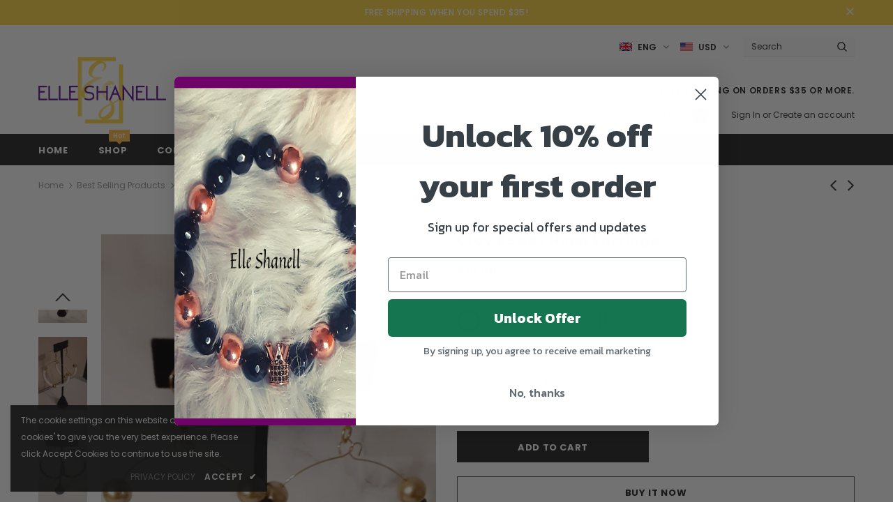

--- FILE ---
content_type: text/html; charset=utf-8
request_url: https://www.elleshanell.com/collections/best-selling-products/products/clay-beads-hoop-earrings
body_size: 64570
content:
<!doctype html>
<!--[if lt IE 7]><html class="no-js lt-ie9 lt-ie8 lt-ie7" lang="en"> <![endif]-->
<!--[if IE 7]><html class="no-js lt-ie9 lt-ie8" lang="en"> <![endif]-->
<!--[if IE 8]><html class="no-js lt-ie9" lang="en"> <![endif]-->
<!--[if IE 9 ]><html class="ie9 no-js"> <![endif]-->
<!--[if (gt IE 9)|!(IE)]><!--> <html class="no-js"> <!--<![endif]-->
<head>
  <meta name="smart-seo-integrated" content="true"/>
  <title>Clay Beads Hoop Earrings - Elle Shanell</title>
  <meta name='description' content='These earrings are classy and trendy. Lightweight hoop earrings made from clay beads. ' />
  <meta name='keywords' content='Clay Beads Hoop Earrings, Elle Shanell' /><!--JSON-LD data generated by Smart SEO-->
<script type="application/ld+json">
    {
        "@context": "http://schema.org/",
        "@type": "Product",
        "url": "https://www.elleshanell.com/products/clay-beads-hoop-earrings",
        "name": "Clay Beads Hoop Earrings - Elle Shanell",
        "image": "https://www.elleshanell.com/cdn/shop/products/elle-shanell-black-clay-beads-hoop-earrings-28588116738163.jpg?v=1633559835",
        "description": "These earrings are classy and trendy. Lightweight hoop earrings made from clay beads. ",
        "brand": {
            "name": "Elle Shanell"
        },
        "weight": "0.0oz",
        "offers" : [
            {
                "@type" : "Offer" ,
                "priceCurrency" : "USD" ,
                "price" : "15" ,
                "priceValidUntil": "2026-04-21",
                "availability" : "http://schema.org/InStock" ,
                "itemCondition": "http://schema.org/NewCondition",
                "name": "Black and Gold",
                "url" : "https://www.elleshanell.com/products/clay-beads-hoop-earrings?variant=39479431987315",
                "seller" : {
                    "@type" : "Organization",
                    "name" : "Elle Shanell"
                }
            }, 
            {
                "@type" : "Offer" ,
                "priceCurrency" : "USD" ,
                "price" : "15" ,
                "priceValidUntil": "2026-04-21",
                "availability" : "http://schema.org/InStock" ,
                "itemCondition": "http://schema.org/NewCondition",
                "name": "Light Pink",
                "url" : "https://www.elleshanell.com/products/clay-beads-hoop-earrings?variant=39607805673587",
                "seller" : {
                    "@type" : "Organization",
                    "name" : "Elle Shanell"
                }
            }, 
            {
                "@type" : "Offer" ,
                "priceCurrency" : "USD" ,
                "price" : "15" ,
                "priceValidUntil": "2026-04-21",
                "availability" : "http://schema.org/OutOfStock" ,
                "itemCondition": "http://schema.org/NewCondition",
                "name": "Purple",
                "url" : "https://www.elleshanell.com/products/clay-beads-hoop-earrings?variant=39607806263411",
                "seller" : {
                    "@type" : "Organization",
                    "name" : "Elle Shanell"
                }
            }, 
            {
                "@type" : "Offer" ,
                "priceCurrency" : "USD" ,
                "price" : "15" ,
                "priceValidUntil": "2026-04-21",
                "availability" : "http://schema.org/InStock" ,
                "itemCondition": "http://schema.org/NewCondition",
                "name": "Black",
                "url" : "https://www.elleshanell.com/products/clay-beads-hoop-earrings?variant=39479274209395",
                "seller" : {
                    "@type" : "Organization",
                    "name" : "Elle Shanell"
                }
            }, 
            {
                "@type" : "Offer" ,
                "priceCurrency" : "USD" ,
                "price" : "15" ,
                "priceValidUntil": "2026-04-21",
                "availability" : "http://schema.org/InStock" ,
                "itemCondition": "http://schema.org/NewCondition",
                "name": "White",
                "url" : "https://www.elleshanell.com/products/clay-beads-hoop-earrings?variant=39479274242163",
                "seller" : {
                    "@type" : "Organization",
                    "name" : "Elle Shanell"
                }
            }
        ]
    }
</script>

<!--JSON-LD data generated by Smart SEO-->
<script type="application/ld+json">
    {
        "@context": "http://schema.org",
        "@type": "BreadcrumbList",
        "itemListElement": [{
            "@type": "ListItem",
            "position": 1,
            "item": {
                "@type": "Website",
                "@id": "https://www.elleshanell.com",
                "name": "Home"
            }
        },{
                    "@type": "ListItem",
                    "position": 2,
                    "item": {
                        "@type": "CollectionPage",
                        "@id":  "https://www.elleshanell.com/collections/best-selling-products",
                        "name": "Best Selling Products"
                    }
                },{
                "@type": "ListItem",
                "position": 3,
                "item": {
                    "@type": "Product",
                    "@id": "https://www.elleshanell.com/collections/best-selling-products/products/clay-beads-hoop-earrings",
                    "name": "Clay Beads Hoop Earrings"
                }
            }]}
</script>

<!--JSON-LD data generated by Smart SEO-->
<script type="application/ld+json">
    
    {
        "@context": "https://schema.org",
        "@type": "Website",
        "url": "https://www.elleshanell.com",
        "potentialAction": {
        "@type": "SearchAction",
        "target": "https://www.elleshanell.com/search?q={query}",
        "query-input": "required name=query"
        }
    }

</script>


<!--JSON-LD data generated by Smart SEO-->
<script type="application/ld+json">
    
    {
        "@context": "https://schema.org",
        "@type": "Organization",
        "name": "Elle Shanell",
        "url": "https://www.elleshanell.com",
        "description": "Elle Shanell is an online fashion store. We specialize in handmade jewelry and we offer natural hair T-Shirts for women as well as trendy clothing and accessories.",
        "logo": "https://api.kabukiapps.com/files/2953",
        "image": "https://api.kabukiapps.com/files/2953",
        "sameAs": ["www.facebook.com/elleshanellfashion","www.instagram.com/elleshanellfashion"],
        "address": {
            "@type": "PostalAddress",
            "streetAddress": "PO Box 10901",
            "addressLocality": "Fayetteville",
            "addressRegion": "Arkansas",
            "postalCode": "72703",
            "addressCountry": "United States"
        },
        "telephone": "4797993638"
    }

</script>
<script>
window.KiwiSizing = window.KiwiSizing === undefined ? {} : window.KiwiSizing;
KiwiSizing.shop = "elle-shanell.myshopify.com";


KiwiSizing.data = {
  collections: "157985210483,163315286131,67638657079,163315318899",
  tags: "",
  product: "6648890753139",
  vendor: "Elle Shanell",
  type: "",
  title: "Clay Beads Hoop Earrings",
  images: ["\/\/www.elleshanell.com\/cdn\/shop\/products\/elle-shanell-black-clay-beads-hoop-earrings-28588116738163.jpg?v=1633559835","\/\/www.elleshanell.com\/cdn\/shop\/products\/elle-shanell-white-clay-beads-hoop-earrings-28588125782131.jpg?v=1633560014","\/\/www.elleshanell.com\/cdn\/shop\/products\/elle-shanell-black-and-gold-clay-beads-hoop-earrings-28588632801395.jpg?v=1633575135","\/\/www.elleshanell.com\/cdn\/shop\/products\/elle-shanell-clay-beads-hoop-earrings-28848671359091.jpg?v=1637852113","\/\/www.elleshanell.com\/cdn\/shop\/products\/elle-shanell-light-pink-clay-beads-hoop-earrings-28850832506995.jpg?v=1637867412","\/\/www.elleshanell.com\/cdn\/shop\/products\/elle-shanell-purple-clay-beads-hoop-earrings-28850854133875.jpg?v=1637867592"],
  options: [{"name":"Color","position":1,"values":["Black and Gold","Light Pink","Purple","Black","White"]}],
  variants: [{"id":39479431987315,"title":"Black and Gold","option1":"Black and Gold","option2":null,"option3":null,"sku":"","requires_shipping":true,"taxable":true,"featured_image":{"id":28588638371955,"product_id":6648890753139,"position":3,"created_at":"2021-10-06T21:52:15-05:00","updated_at":"2021-10-06T21:52:15-05:00","alt":"Elle Shanell Black and Gold Clay Beads Hoop Earrings","width":1504,"height":2524,"src":"\/\/www.elleshanell.com\/cdn\/shop\/products\/elle-shanell-black-and-gold-clay-beads-hoop-earrings-28588632801395.jpg?v=1633575135","variant_ids":[39479431987315]},"available":true,"name":"Clay Beads Hoop Earrings - Black and Gold","public_title":"Black and Gold","options":["Black and Gold"],"price":1500,"weight":0,"compare_at_price":null,"inventory_management":"shopify","barcode":"","featured_media":{"alt":"Elle Shanell Black and Gold Clay Beads Hoop Earrings","id":20867386376307,"position":3,"preview_image":{"aspect_ratio":0.596,"height":2524,"width":1504,"src":"\/\/www.elleshanell.com\/cdn\/shop\/products\/elle-shanell-black-and-gold-clay-beads-hoop-earrings-28588632801395.jpg?v=1633575135"}},"requires_selling_plan":false,"selling_plan_allocations":[]},{"id":39607805673587,"title":"Light Pink","option1":"Light Pink","option2":null,"option3":null,"sku":"","requires_shipping":true,"taxable":true,"featured_image":{"id":28850854035571,"product_id":6648890753139,"position":5,"created_at":"2021-11-25T13:10:12-06:00","updated_at":"2021-11-25T13:10:12-06:00","alt":"Elle Shanell Light Pink Clay Beads Hoop Earrings","width":1504,"height":2674,"src":"\/\/www.elleshanell.com\/cdn\/shop\/products\/elle-shanell-light-pink-clay-beads-hoop-earrings-28850832506995.jpg?v=1637867412","variant_ids":[39607805673587]},"available":true,"name":"Clay Beads Hoop Earrings - Light Pink","public_title":"Light Pink","options":["Light Pink"],"price":1500,"weight":0,"compare_at_price":null,"inventory_management":"shopify","barcode":"","featured_media":{"alt":"Elle Shanell Light Pink Clay Beads Hoop Earrings","id":21136683597939,"position":5,"preview_image":{"aspect_ratio":0.562,"height":2674,"width":1504,"src":"\/\/www.elleshanell.com\/cdn\/shop\/products\/elle-shanell-light-pink-clay-beads-hoop-earrings-28850832506995.jpg?v=1637867412"}},"requires_selling_plan":false,"selling_plan_allocations":[]},{"id":39607806263411,"title":"Purple","option1":"Purple","option2":null,"option3":null,"sku":"","requires_shipping":true,"taxable":true,"featured_image":{"id":28850878775411,"product_id":6648890753139,"position":6,"created_at":"2021-11-25T13:13:12-06:00","updated_at":"2021-11-25T13:13:12-06:00","alt":"Elle Shanell Purple Clay Beads Hoop Earrings","width":1504,"height":3264,"src":"\/\/www.elleshanell.com\/cdn\/shop\/products\/elle-shanell-purple-clay-beads-hoop-earrings-28850854133875.jpg?v=1637867592","variant_ids":[39607806263411]},"available":false,"name":"Clay Beads Hoop Earrings - Purple","public_title":"Purple","options":["Purple"],"price":1500,"weight":0,"compare_at_price":null,"inventory_management":"shopify","barcode":"","featured_media":{"alt":"Elle Shanell Purple Clay Beads Hoop Earrings","id":21136709451891,"position":6,"preview_image":{"aspect_ratio":0.461,"height":3264,"width":1504,"src":"\/\/www.elleshanell.com\/cdn\/shop\/products\/elle-shanell-purple-clay-beads-hoop-earrings-28850854133875.jpg?v=1637867592"}},"requires_selling_plan":false,"selling_plan_allocations":[]},{"id":39479274209395,"title":"Black","option1":"Black","option2":null,"option3":null,"sku":"","requires_shipping":true,"taxable":true,"featured_image":{"id":28588124602483,"product_id":6648890753139,"position":1,"created_at":"2021-10-06T17:37:15-05:00","updated_at":"2021-10-06T17:37:15-05:00","alt":"Elle Shanell Black Clay Beads Hoop Earrings","width":1504,"height":2113,"src":"\/\/www.elleshanell.com\/cdn\/shop\/products\/elle-shanell-black-clay-beads-hoop-earrings-28588116738163.jpg?v=1633559835","variant_ids":[39479274209395]},"available":true,"name":"Clay Beads Hoop Earrings - Black","public_title":"Black","options":["Black"],"price":1500,"weight":0,"compare_at_price":null,"inventory_management":"shopify","barcode":"","featured_media":{"alt":"Elle Shanell Black Clay Beads Hoop Earrings","id":20866841673843,"position":1,"preview_image":{"aspect_ratio":0.712,"height":2113,"width":1504,"src":"\/\/www.elleshanell.com\/cdn\/shop\/products\/elle-shanell-black-clay-beads-hoop-earrings-28588116738163.jpg?v=1633559835"}},"requires_selling_plan":false,"selling_plan_allocations":[]},{"id":39479274242163,"title":"White","option1":"White","option2":null,"option3":null,"sku":"","requires_shipping":true,"taxable":true,"featured_image":{"id":28588134695027,"product_id":6648890753139,"position":2,"created_at":"2021-10-06T17:40:14-05:00","updated_at":"2021-10-06T17:40:14-05:00","alt":"Elle Shanell White Clay Beads Hoop Earrings","width":1345,"height":2012,"src":"\/\/www.elleshanell.com\/cdn\/shop\/products\/elle-shanell-white-clay-beads-hoop-earrings-28588125782131.jpg?v=1633560014","variant_ids":[39479274242163]},"available":true,"name":"Clay Beads Hoop Earrings - White","public_title":"White","options":["White"],"price":1500,"weight":0,"compare_at_price":null,"inventory_management":"shopify","barcode":"","featured_media":{"alt":"Elle Shanell White Clay Beads Hoop Earrings","id":20866854060147,"position":2,"preview_image":{"aspect_ratio":0.668,"height":2012,"width":1345,"src":"\/\/www.elleshanell.com\/cdn\/shop\/products\/elle-shanell-white-clay-beads-hoop-earrings-28588125782131.jpg?v=1633560014"}},"requires_selling_plan":false,"selling_plan_allocations":[]}],
};

</script>

  <meta name="p:domain_verify" content="09435bd9603bc1bc6a6fe9db4e47a387"/>
  
  <!-- Basic page needs ================================================== -->
  
  <meta charset="utf-8">
  
  <meta http-equiv="X-UA-Compatible" content="IE=edge,chrome=1">
	
  <!-- Title and description ================================================== -->

  <!-- Product meta ================================================== -->
  


  <meta property="og:type" content="product">
  <meta property="og:title" content="Clay Beads Hoop Earrings">
  
  <meta property="og:image" content="http://www.elleshanell.com/cdn/shop/products/elle-shanell-black-clay-beads-hoop-earrings-28588116738163_grande.jpg?v=1633559835">
  <meta property="og:image:secure_url" content="https://www.elleshanell.com/cdn/shop/products/elle-shanell-black-clay-beads-hoop-earrings-28588116738163_grande.jpg?v=1633559835">
  
  <meta property="og:image" content="http://www.elleshanell.com/cdn/shop/products/elle-shanell-white-clay-beads-hoop-earrings-28588125782131_grande.jpg?v=1633560014">
  <meta property="og:image:secure_url" content="https://www.elleshanell.com/cdn/shop/products/elle-shanell-white-clay-beads-hoop-earrings-28588125782131_grande.jpg?v=1633560014">
  
  <meta property="og:image" content="http://www.elleshanell.com/cdn/shop/products/elle-shanell-black-and-gold-clay-beads-hoop-earrings-28588632801395_grande.jpg?v=1633575135">
  <meta property="og:image:secure_url" content="https://www.elleshanell.com/cdn/shop/products/elle-shanell-black-and-gold-clay-beads-hoop-earrings-28588632801395_grande.jpg?v=1633575135">
  
  <meta property="og:price:amount" content="15.00">
  <meta property="og:price:currency" content="USD">


  <meta property="og:description" content="These earrings are classy and trendy. Lightweight hoop earrings made from clay beads. ">


  <meta property="og:url" content="https://www.elleshanell.com/products/clay-beads-hoop-earrings">
  <meta property="og:site_name" content="Elle Shanell">
  <!-- /snippets/twitter-card.liquid -->





  <meta name="twitter:card" content="product">
  <meta name="twitter:title" content="Clay Beads Hoop Earrings">
  <meta name="twitter:description" content="These earrings are classy and trendy. Lightweight hoop earrings made from clay beads. ">
  <meta name="twitter:image" content="https://www.elleshanell.com/cdn/shop/products/elle-shanell-black-clay-beads-hoop-earrings-28588116738163_medium.jpg?v=1633559835">
  <meta name="twitter:image:width" content="240">
  <meta name="twitter:image:height" content="240">
  <meta name="twitter:label1" content="Price">
  <meta name="twitter:data1" content="$15.00 USD">
  
  <meta name="twitter:label2" content="Brand">
  <meta name="twitter:data2" content="Elle Shanell">
  



  <!-- Helpers ================================================== -->
  <link rel="canonical" href="https://www.elleshanell.com/products/clay-beads-hoop-earrings">
  
  <meta name="viewport" content="width=device-width, initial-scale=1, maximum-scale=1, user-scalable=0, minimal-ui">
  
  <!-- Favicon -->
  
  <link rel="shortcut icon" href="//www.elleshanell.com/cdn/shop/files/Elle-Shanell-transparent_32x32.png?v=1738684930" type="image/png">
  
 
   <!-- fonts -->
  
<script type="text/javascript">
  WebFontConfig = {
    google: { families: [ 
      
          'Poppins:100,200,300,400,500,600,700,800,900'
	  
      
      	
      		,
      	      
        'Poppins:100,200,300,400,500,600,700,800,900'
	  
    ] }
  };
  
  (function() {
    var wf = document.createElement('script');
    wf.src = ('https:' == document.location.protocol ? 'https' : 'http') +
      '://ajax.googleapis.com/ajax/libs/webfont/1/webfont.js';
    wf.type = 'text/javascript';
    wf.async = 'true';
    var s = document.getElementsByTagName('script')[0];
    s.parentNode.insertBefore(wf, s);
  })(); 
</script>

  
  <!-- Styles -->
  <link href="//www.elleshanell.com/cdn/shop/t/8/assets/vendor.min.css?v=16313237669423149571566307229" rel="stylesheet" type="text/css" media="all" />
<link href="//www.elleshanell.com/cdn/shop/t/8/assets/theme-styles.scss.css?v=99237344967547096951698942198" rel="stylesheet" type="text/css" media="all" />
<link href="//www.elleshanell.com/cdn/shop/t/8/assets/theme-styles-responsive.scss.css?v=39674816467352573851566307344" rel="stylesheet" type="text/css" media="all" />
  
   <!-- Scripts -->
  <script src="//www.elleshanell.com/cdn/shop/t/8/assets/jquery.min.js?v=56888366816115934351566307228" type="text/javascript"></script>
<script src="//www.elleshanell.com/cdn/shop/t/8/assets/jquery-cookie.min.js?v=72365755745404048181566307227" type="text/javascript"></script>

<script>
    window.ajax_cart = "upsell";
    window.money_format = "${{amount}} USD";
    window.shop_currency = "USD";
    window.show_multiple_currencies = true;
    window.use_color_swatch = true;
    window.color_swatch_style = "variant";
    window.enable_sidebar_multiple_choice = true;
    window.file_url = "//www.elleshanell.com/cdn/shop/files/?v=9763";
    window.asset_url = "";
    
    window.inventory_text = {
        in_stock: "In stock",
        many_in_stock: "Many in stock",
        out_of_stock: "Out of stock",
        add_to_cart: "Add to Cart",
        add_all_to_cart: "Add all to Cart",
        sold_out: "Sold Out",
        select_options : "Select options",
        unavailable: "Unavailable",
        no_more_product: "No more product",
        show_options: "Show Variants",
        hide_options: "Hide Variants",
        adding : "Adding",
        thank_you : "Thank You",
        add_more : "Add More",
        cart_feedback : "Added",
        add_wishlist : "Add to Wish List",
        remove_wishlist : "Remove Wish List",
        previous: "Prev",
        next: "Next"
    };
    
    window.multi_lang = true;
    window.infinity_scroll_feature = true;
    window.newsletter_popup = false;  
</script>


<script src="//www.elleshanell.com/cdn/shop/t/8/assets/lang2.js?v=169856270358275042541566307228" type="text/javascript"></script>

<script>
    var translator = {
        current_lang : $.cookie('language'),
        
        init: function() {
            translator.updateStyling();
            translator.updateInventoryText();  		
        },
        
        updateStyling: function() {
            var style;

            if (translator.isLang2()) {
                style = "<style>*[data-translate] {visibility:hidden} .lang1 {display:none}</style>";          
            }
            else {
                style = "<style>*[data-translate] {visibility:visible} .lang2 {display:none}</style>";
            };

            $('head').append(style);
        },
        
        updateLangSwitcher: function() {
            if (translator.isLang2()) {
                $('#lang-switcher [data-value="1"]').removeClass('active');
                $('#lang-switcher [data-value="2"]').addClass('active');        
            }
        },
        
        getTextToTranslate: function(selector) {
            var result = window.lang2;
            
            //check if there is parameter
            var params;
            
            if (selector.indexOf("|") > 0) {
                var devideList = selector.split("|");
                
                selector = devideList[0];
                params = devideList[1].split(",");
            }

            var selectorArr = selector.split('.');
            
            if (selectorArr) {
                for (var i = 0; i < selectorArr.length; i++) {
                    result = result[selectorArr[i]];
                }
            }
            else {
                result = result[selector];
            };

            //check if result is object, case one and other
            if (result && result.one && result.other) {
                var countEqual1 = true;

                for (var i = 0; i < params.length; i++) {
                    if (params[i].indexOf("count") >= 0) {
                        variables = params[i].split(":");

                        if (variables.length>1) {
                            var count = variables[1];
                            if (count > 1) {
                                countEqual1 = false;
                            }
                        }
                    }
                }

                if (countEqual1) {
                    result = result.one;
                } else {
                    result = result.other;
                };
            }

            //replace params
            
            if (params && params.length>0) {
                result = result.replace(/{{\s*/g, "{{");
                result = result.replace(/\s*}}/g, "}}");
                
                for (var i = 0; i < params.length; i++) {
                    variables = params[i].split(":");
                    if (variables.length>1) {
                        result = result.replace("{{"+variables[0]+"}}", variables[1]);
                    }          
                }
            }
            

            return result;
        },
                                        
        isLang2: function() {
            return translator.current_lang && translator.current_lang == 2;
        },
        
        updateInventoryText: function() {
            if (translator.isLang2()) {
                window.inventory_text = {
                    in_stock: window.lang2.products.product.in_stock,
                    many_in_stock: window.lang2.products.product.many_in_stock,
                    out_of_stock: window.lang2.products.product.out_of_stock,
                    add_to_cart: window.lang2.products.product.add_to_cart,
                    add_all_to_cart: window.lang2.products.product.add_all_to_cart,
                    sold_out: window.lang2.products.product.sold_out,
                    unavailable: window.lang2.products.product.unavailable,
                    no_more_product: window.lang2.collections.general.no_more_product,
                    select_options: window.lang2.products.product.select_options,
                    hide_options: window.lang2.products.product.hide_options,
                    show_options: window.lang2.products.product.show_options,
                    adding: window.lang2.products.product.adding,
                    thank_you: window.lang2.products.product.thank_you,
                    add_more: window.lang2.products.product.add_more,
                    cart_feedback: window.lang2.products.product.cart_feedback,
                    add_wishlist: window.lang2.wishlist.general.add_to_wishlist,
                    remove_wishlist: window.lang2.wishlist.general.remove_wishlist,
                    previous: window.lang2.collections.toolbar.previous,
                    next: window.lang2.collections.toolbar.next
                };
            }
        },
        
        doTranslate: function(blockSelector) {
            if (translator.isLang2()) {
                $(blockSelector + " [data-translate]").each(function(e) {          
                    var item = jQuery(this);
                    var selector = item.attr("data-translate");
                    var text = translator.getTextToTranslate(selector);
                    
                    //translate only title
                    if (item.attr("translate-item")) {
                        var attribute = item.attr("translate-item");
                        if (attribute == 'blog-date-author') {
                            item.html(text);
                        }
                        else if (attribute!="") {            
                            item.attr(attribute,text);
                        };
                    }
                    else if (item.is("input")) {
                        item.val(text);
                    }
                    else {
                        item.html(text);
                    };
                    
                    item.css("visibility","visible");
                    
                    $('#lang-switcher [data-value="1"]').removeClass('active');
                    $('#lang-switcher [data-value="2"]').addClass('active');          
                });
            }
        }   
    };
            
    translator.init();
            
    $(document).ready(function() {    
        $('#lang-switcher [data-value]').on('click', function(e) {
        e.preventDefault();
        
        if($(this).hasClass('active')){
            return false;
        }
        
        var value = $(this).data('value');
        
        $.cookie('language', value, {expires:10, path:'/'});
            location.reload();
        });    
        
        translator.doTranslate('body');    
    });
</script>


  <!-- Header hook for plugins ================================ -->
  <script>window.performance && window.performance.mark && window.performance.mark('shopify.content_for_header.start');</script><meta name="google-site-verification" content="-5em7W38gU-brJssNkjQxGXd50K5uGaJf_7ULt-6PNo">
<meta id="shopify-digital-wallet" name="shopify-digital-wallet" content="/7549681719/digital_wallets/dialog">
<meta name="shopify-checkout-api-token" content="61e9288cb6f4ef4a66f4c920fff31066">
<meta id="in-context-paypal-metadata" data-shop-id="7549681719" data-venmo-supported="false" data-environment="production" data-locale="en_US" data-paypal-v4="true" data-currency="USD">
<link rel="alternate" type="application/json+oembed" href="https://www.elleshanell.com/products/clay-beads-hoop-earrings.oembed">
<script async="async" src="/checkouts/internal/preloads.js?locale=en-US"></script>
<link rel="preconnect" href="https://shop.app" crossorigin="anonymous">
<script async="async" src="https://shop.app/checkouts/internal/preloads.js?locale=en-US&shop_id=7549681719" crossorigin="anonymous"></script>
<script id="apple-pay-shop-capabilities" type="application/json">{"shopId":7549681719,"countryCode":"US","currencyCode":"USD","merchantCapabilities":["supports3DS"],"merchantId":"gid:\/\/shopify\/Shop\/7549681719","merchantName":"Elle Shanell","requiredBillingContactFields":["postalAddress","email","phone"],"requiredShippingContactFields":["postalAddress","email","phone"],"shippingType":"shipping","supportedNetworks":["visa","masterCard","amex","discover","elo","jcb"],"total":{"type":"pending","label":"Elle Shanell","amount":"1.00"},"shopifyPaymentsEnabled":true,"supportsSubscriptions":true}</script>
<script id="shopify-features" type="application/json">{"accessToken":"61e9288cb6f4ef4a66f4c920fff31066","betas":["rich-media-storefront-analytics"],"domain":"www.elleshanell.com","predictiveSearch":true,"shopId":7549681719,"locale":"en"}</script>
<script>var Shopify = Shopify || {};
Shopify.shop = "elle-shanell.myshopify.com";
Shopify.locale = "en";
Shopify.currency = {"active":"USD","rate":"1.0"};
Shopify.country = "US";
Shopify.theme = {"name":"Elle-Shanell-FINAL","id":39621591095,"schema_name":"Ella","schema_version":"3.0.0","theme_store_id":null,"role":"main"};
Shopify.theme.handle = "null";
Shopify.theme.style = {"id":null,"handle":null};
Shopify.cdnHost = "www.elleshanell.com/cdn";
Shopify.routes = Shopify.routes || {};
Shopify.routes.root = "/";</script>
<script type="module">!function(o){(o.Shopify=o.Shopify||{}).modules=!0}(window);</script>
<script>!function(o){function n(){var o=[];function n(){o.push(Array.prototype.slice.apply(arguments))}return n.q=o,n}var t=o.Shopify=o.Shopify||{};t.loadFeatures=n(),t.autoloadFeatures=n()}(window);</script>
<script>
  window.ShopifyPay = window.ShopifyPay || {};
  window.ShopifyPay.apiHost = "shop.app\/pay";
  window.ShopifyPay.redirectState = null;
</script>
<script id="shop-js-analytics" type="application/json">{"pageType":"product"}</script>
<script defer="defer" async type="module" src="//www.elleshanell.com/cdn/shopifycloud/shop-js/modules/v2/client.init-shop-cart-sync_BdyHc3Nr.en.esm.js"></script>
<script defer="defer" async type="module" src="//www.elleshanell.com/cdn/shopifycloud/shop-js/modules/v2/chunk.common_Daul8nwZ.esm.js"></script>
<script type="module">
  await import("//www.elleshanell.com/cdn/shopifycloud/shop-js/modules/v2/client.init-shop-cart-sync_BdyHc3Nr.en.esm.js");
await import("//www.elleshanell.com/cdn/shopifycloud/shop-js/modules/v2/chunk.common_Daul8nwZ.esm.js");

  window.Shopify.SignInWithShop?.initShopCartSync?.({"fedCMEnabled":true,"windoidEnabled":true});

</script>
<script>
  window.Shopify = window.Shopify || {};
  if (!window.Shopify.featureAssets) window.Shopify.featureAssets = {};
  window.Shopify.featureAssets['shop-js'] = {"shop-cart-sync":["modules/v2/client.shop-cart-sync_QYOiDySF.en.esm.js","modules/v2/chunk.common_Daul8nwZ.esm.js"],"init-fed-cm":["modules/v2/client.init-fed-cm_DchLp9rc.en.esm.js","modules/v2/chunk.common_Daul8nwZ.esm.js"],"shop-button":["modules/v2/client.shop-button_OV7bAJc5.en.esm.js","modules/v2/chunk.common_Daul8nwZ.esm.js"],"init-windoid":["modules/v2/client.init-windoid_DwxFKQ8e.en.esm.js","modules/v2/chunk.common_Daul8nwZ.esm.js"],"shop-cash-offers":["modules/v2/client.shop-cash-offers_DWtL6Bq3.en.esm.js","modules/v2/chunk.common_Daul8nwZ.esm.js","modules/v2/chunk.modal_CQq8HTM6.esm.js"],"shop-toast-manager":["modules/v2/client.shop-toast-manager_CX9r1SjA.en.esm.js","modules/v2/chunk.common_Daul8nwZ.esm.js"],"init-shop-email-lookup-coordinator":["modules/v2/client.init-shop-email-lookup-coordinator_UhKnw74l.en.esm.js","modules/v2/chunk.common_Daul8nwZ.esm.js"],"pay-button":["modules/v2/client.pay-button_DzxNnLDY.en.esm.js","modules/v2/chunk.common_Daul8nwZ.esm.js"],"avatar":["modules/v2/client.avatar_BTnouDA3.en.esm.js"],"init-shop-cart-sync":["modules/v2/client.init-shop-cart-sync_BdyHc3Nr.en.esm.js","modules/v2/chunk.common_Daul8nwZ.esm.js"],"shop-login-button":["modules/v2/client.shop-login-button_D8B466_1.en.esm.js","modules/v2/chunk.common_Daul8nwZ.esm.js","modules/v2/chunk.modal_CQq8HTM6.esm.js"],"init-customer-accounts-sign-up":["modules/v2/client.init-customer-accounts-sign-up_C8fpPm4i.en.esm.js","modules/v2/client.shop-login-button_D8B466_1.en.esm.js","modules/v2/chunk.common_Daul8nwZ.esm.js","modules/v2/chunk.modal_CQq8HTM6.esm.js"],"init-shop-for-new-customer-accounts":["modules/v2/client.init-shop-for-new-customer-accounts_CVTO0Ztu.en.esm.js","modules/v2/client.shop-login-button_D8B466_1.en.esm.js","modules/v2/chunk.common_Daul8nwZ.esm.js","modules/v2/chunk.modal_CQq8HTM6.esm.js"],"init-customer-accounts":["modules/v2/client.init-customer-accounts_dRgKMfrE.en.esm.js","modules/v2/client.shop-login-button_D8B466_1.en.esm.js","modules/v2/chunk.common_Daul8nwZ.esm.js","modules/v2/chunk.modal_CQq8HTM6.esm.js"],"shop-follow-button":["modules/v2/client.shop-follow-button_CkZpjEct.en.esm.js","modules/v2/chunk.common_Daul8nwZ.esm.js","modules/v2/chunk.modal_CQq8HTM6.esm.js"],"lead-capture":["modules/v2/client.lead-capture_BntHBhfp.en.esm.js","modules/v2/chunk.common_Daul8nwZ.esm.js","modules/v2/chunk.modal_CQq8HTM6.esm.js"],"checkout-modal":["modules/v2/client.checkout-modal_CfxcYbTm.en.esm.js","modules/v2/chunk.common_Daul8nwZ.esm.js","modules/v2/chunk.modal_CQq8HTM6.esm.js"],"shop-login":["modules/v2/client.shop-login_Da4GZ2H6.en.esm.js","modules/v2/chunk.common_Daul8nwZ.esm.js","modules/v2/chunk.modal_CQq8HTM6.esm.js"],"payment-terms":["modules/v2/client.payment-terms_MV4M3zvL.en.esm.js","modules/v2/chunk.common_Daul8nwZ.esm.js","modules/v2/chunk.modal_CQq8HTM6.esm.js"]};
</script>
<script>(function() {
  var isLoaded = false;
  function asyncLoad() {
    if (isLoaded) return;
    isLoaded = true;
    var urls = ["\/\/shopify.privy.com\/widget.js?shop=elle-shanell.myshopify.com","https:\/\/cdn.shopify.com\/s\/files\/1\/0075\/4968\/1719\/t\/8\/assets\/clever_adwords_global_tag.js?shop=elle-shanell.myshopify.com","https:\/\/www.editorify.net\/js\/editorify-events.js?shop=elle-shanell.myshopify.com","\/\/cdn.shopify.com\/proxy\/55d514ec7f7f42c099771f98e9722adf4f41b93e7024834ec7ead42746c97dca\/static.cdn.printful.com\/static\/js\/external\/shopify-product-customizer.js?v=0.28\u0026shop=elle-shanell.myshopify.com\u0026sp-cache-control=cHVibGljLCBtYXgtYWdlPTkwMA","https:\/\/shopify-widget.route.com\/shopify.widget.js?shop=elle-shanell.myshopify.com"];
    for (var i = 0; i < urls.length; i++) {
      var s = document.createElement('script');
      s.type = 'text/javascript';
      s.async = true;
      s.src = urls[i];
      var x = document.getElementsByTagName('script')[0];
      x.parentNode.insertBefore(s, x);
    }
  };
  if(window.attachEvent) {
    window.attachEvent('onload', asyncLoad);
  } else {
    window.addEventListener('load', asyncLoad, false);
  }
})();</script>
<script id="__st">var __st={"a":7549681719,"offset":-21600,"reqid":"cc52b6e4-c550-4b5d-893a-9e1f8a477c29-1768980434","pageurl":"www.elleshanell.com\/collections\/best-selling-products\/products\/clay-beads-hoop-earrings","u":"e4f950985a30","p":"product","rtyp":"product","rid":6648890753139};</script>
<script>window.ShopifyPaypalV4VisibilityTracking = true;</script>
<script id="captcha-bootstrap">!function(){'use strict';const t='contact',e='account',n='new_comment',o=[[t,t],['blogs',n],['comments',n],[t,'customer']],c=[[e,'customer_login'],[e,'guest_login'],[e,'recover_customer_password'],[e,'create_customer']],r=t=>t.map((([t,e])=>`form[action*='/${t}']:not([data-nocaptcha='true']) input[name='form_type'][value='${e}']`)).join(','),a=t=>()=>t?[...document.querySelectorAll(t)].map((t=>t.form)):[];function s(){const t=[...o],e=r(t);return a(e)}const i='password',u='form_key',d=['recaptcha-v3-token','g-recaptcha-response','h-captcha-response',i],f=()=>{try{return window.sessionStorage}catch{return}},m='__shopify_v',_=t=>t.elements[u];function p(t,e,n=!1){try{const o=window.sessionStorage,c=JSON.parse(o.getItem(e)),{data:r}=function(t){const{data:e,action:n}=t;return t[m]||n?{data:e,action:n}:{data:t,action:n}}(c);for(const[e,n]of Object.entries(r))t.elements[e]&&(t.elements[e].value=n);n&&o.removeItem(e)}catch(o){console.error('form repopulation failed',{error:o})}}const l='form_type',E='cptcha';function T(t){t.dataset[E]=!0}const w=window,h=w.document,L='Shopify',v='ce_forms',y='captcha';let A=!1;((t,e)=>{const n=(g='f06e6c50-85a8-45c8-87d0-21a2b65856fe',I='https://cdn.shopify.com/shopifycloud/storefront-forms-hcaptcha/ce_storefront_forms_captcha_hcaptcha.v1.5.2.iife.js',D={infoText:'Protected by hCaptcha',privacyText:'Privacy',termsText:'Terms'},(t,e,n)=>{const o=w[L][v],c=o.bindForm;if(c)return c(t,g,e,D).then(n);var r;o.q.push([[t,g,e,D],n]),r=I,A||(h.body.append(Object.assign(h.createElement('script'),{id:'captcha-provider',async:!0,src:r})),A=!0)});var g,I,D;w[L]=w[L]||{},w[L][v]=w[L][v]||{},w[L][v].q=[],w[L][y]=w[L][y]||{},w[L][y].protect=function(t,e){n(t,void 0,e),T(t)},Object.freeze(w[L][y]),function(t,e,n,w,h,L){const[v,y,A,g]=function(t,e,n){const i=e?o:[],u=t?c:[],d=[...i,...u],f=r(d),m=r(i),_=r(d.filter((([t,e])=>n.includes(e))));return[a(f),a(m),a(_),s()]}(w,h,L),I=t=>{const e=t.target;return e instanceof HTMLFormElement?e:e&&e.form},D=t=>v().includes(t);t.addEventListener('submit',(t=>{const e=I(t);if(!e)return;const n=D(e)&&!e.dataset.hcaptchaBound&&!e.dataset.recaptchaBound,o=_(e),c=g().includes(e)&&(!o||!o.value);(n||c)&&t.preventDefault(),c&&!n&&(function(t){try{if(!f())return;!function(t){const e=f();if(!e)return;const n=_(t);if(!n)return;const o=n.value;o&&e.removeItem(o)}(t);const e=Array.from(Array(32),(()=>Math.random().toString(36)[2])).join('');!function(t,e){_(t)||t.append(Object.assign(document.createElement('input'),{type:'hidden',name:u})),t.elements[u].value=e}(t,e),function(t,e){const n=f();if(!n)return;const o=[...t.querySelectorAll(`input[type='${i}']`)].map((({name:t})=>t)),c=[...d,...o],r={};for(const[a,s]of new FormData(t).entries())c.includes(a)||(r[a]=s);n.setItem(e,JSON.stringify({[m]:1,action:t.action,data:r}))}(t,e)}catch(e){console.error('failed to persist form',e)}}(e),e.submit())}));const S=(t,e)=>{t&&!t.dataset[E]&&(n(t,e.some((e=>e===t))),T(t))};for(const o of['focusin','change'])t.addEventListener(o,(t=>{const e=I(t);D(e)&&S(e,y())}));const B=e.get('form_key'),M=e.get(l),P=B&&M;t.addEventListener('DOMContentLoaded',(()=>{const t=y();if(P)for(const e of t)e.elements[l].value===M&&p(e,B);[...new Set([...A(),...v().filter((t=>'true'===t.dataset.shopifyCaptcha))])].forEach((e=>S(e,t)))}))}(h,new URLSearchParams(w.location.search),n,t,e,['guest_login'])})(!0,!0)}();</script>
<script integrity="sha256-4kQ18oKyAcykRKYeNunJcIwy7WH5gtpwJnB7kiuLZ1E=" data-source-attribution="shopify.loadfeatures" defer="defer" src="//www.elleshanell.com/cdn/shopifycloud/storefront/assets/storefront/load_feature-a0a9edcb.js" crossorigin="anonymous"></script>
<script crossorigin="anonymous" defer="defer" src="//www.elleshanell.com/cdn/shopifycloud/storefront/assets/shopify_pay/storefront-65b4c6d7.js?v=20250812"></script>
<script data-source-attribution="shopify.dynamic_checkout.dynamic.init">var Shopify=Shopify||{};Shopify.PaymentButton=Shopify.PaymentButton||{isStorefrontPortableWallets:!0,init:function(){window.Shopify.PaymentButton.init=function(){};var t=document.createElement("script");t.src="https://www.elleshanell.com/cdn/shopifycloud/portable-wallets/latest/portable-wallets.en.js",t.type="module",document.head.appendChild(t)}};
</script>
<script data-source-attribution="shopify.dynamic_checkout.buyer_consent">
  function portableWalletsHideBuyerConsent(e){var t=document.getElementById("shopify-buyer-consent"),n=document.getElementById("shopify-subscription-policy-button");t&&n&&(t.classList.add("hidden"),t.setAttribute("aria-hidden","true"),n.removeEventListener("click",e))}function portableWalletsShowBuyerConsent(e){var t=document.getElementById("shopify-buyer-consent"),n=document.getElementById("shopify-subscription-policy-button");t&&n&&(t.classList.remove("hidden"),t.removeAttribute("aria-hidden"),n.addEventListener("click",e))}window.Shopify?.PaymentButton&&(window.Shopify.PaymentButton.hideBuyerConsent=portableWalletsHideBuyerConsent,window.Shopify.PaymentButton.showBuyerConsent=portableWalletsShowBuyerConsent);
</script>
<script>
  function portableWalletsCleanup(e){e&&e.src&&console.error("Failed to load portable wallets script "+e.src);var t=document.querySelectorAll("shopify-accelerated-checkout .shopify-payment-button__skeleton, shopify-accelerated-checkout-cart .wallet-cart-button__skeleton"),e=document.getElementById("shopify-buyer-consent");for(let e=0;e<t.length;e++)t[e].remove();e&&e.remove()}function portableWalletsNotLoadedAsModule(e){e instanceof ErrorEvent&&"string"==typeof e.message&&e.message.includes("import.meta")&&"string"==typeof e.filename&&e.filename.includes("portable-wallets")&&(window.removeEventListener("error",portableWalletsNotLoadedAsModule),window.Shopify.PaymentButton.failedToLoad=e,"loading"===document.readyState?document.addEventListener("DOMContentLoaded",window.Shopify.PaymentButton.init):window.Shopify.PaymentButton.init())}window.addEventListener("error",portableWalletsNotLoadedAsModule);
</script>

<script type="module" src="https://www.elleshanell.com/cdn/shopifycloud/portable-wallets/latest/portable-wallets.en.js" onError="portableWalletsCleanup(this)" crossorigin="anonymous"></script>
<script nomodule>
  document.addEventListener("DOMContentLoaded", portableWalletsCleanup);
</script>

<link id="shopify-accelerated-checkout-styles" rel="stylesheet" media="screen" href="https://www.elleshanell.com/cdn/shopifycloud/portable-wallets/latest/accelerated-checkout-backwards-compat.css" crossorigin="anonymous">
<style id="shopify-accelerated-checkout-cart">
        #shopify-buyer-consent {
  margin-top: 1em;
  display: inline-block;
  width: 100%;
}

#shopify-buyer-consent.hidden {
  display: none;
}

#shopify-subscription-policy-button {
  background: none;
  border: none;
  padding: 0;
  text-decoration: underline;
  font-size: inherit;
  cursor: pointer;
}

#shopify-subscription-policy-button::before {
  box-shadow: none;
}

      </style>

<script>window.performance && window.performance.mark && window.performance.mark('shopify.content_for_header.end');</script>

  <!--[if lt IE 9]>
  <script src="//html5shiv.googlecode.com/svn/trunk/html5.js" type="text/javascript"></script>
  <![endif]-->

  
  
  

  <script>

    Shopify.productOptionsMap = {};
    Shopify.quickViewOptionsMap = {};

    Shopify.updateOptionsInSelector = function(selectorIndex, wrapperSlt) {
        Shopify.optionsMap = wrapperSlt === '.product' ? Shopify.productOptionsMap : Shopify.quickViewOptionsMap;

        switch (selectorIndex) {
            case 0:
                var key = 'root';
                var selector = $(wrapperSlt + ' .single-option-selector:eq(0)');
                break;
            case 1:
                var key = $(wrapperSlt + ' .single-option-selector:eq(0)').val();
                var selector = $(wrapperSlt + ' .single-option-selector:eq(1)');
                break;
            case 2:
                var key = $(wrapperSlt + ' .single-option-selector:eq(0)').val();
                key += ' / ' + $(wrapperSlt + ' .single-option-selector:eq(1)').val();
                var selector = $(wrapperSlt + ' .single-option-selector:eq(2)');
        }

        var initialValue = selector.val();

        selector.empty();

        var availableOptions = Shopify.optionsMap[key];

        if (availableOptions && availableOptions.length) {
            for (var i = 0; i < availableOptions.length; i++) {
                var option = availableOptions[i];

                var newOption = $('<option></option>').val(option).html(option);

                selector.append(newOption);
            }

            $(wrapperSlt + ' .swatch[data-option-index="' + selectorIndex + '"] .swatch-element').each(function() {
                if ($.inArray($(this).attr('data-value'), availableOptions) !== -1) {
                    $(this).removeClass('soldout').find(':radio').removeAttr('disabled', 'disabled').removeAttr('checked');
                }
                else {
                    $(this).addClass('soldout').find(':radio').removeAttr('checked').attr('disabled', 'disabled');
                }
            });

            if ($.inArray(initialValue, availableOptions) !== -1) {
                selector.val(initialValue);
            }

            selector.trigger('change');
        };
    };

    Shopify.linkOptionSelectors = function(product, wrapperSlt) {
        // Building our mapping object.
        Shopify.optionsMap = wrapperSlt === '.product' ? Shopify.productOptionsMap : Shopify.quickViewOptionsMap;

        for (var i = 0; i < product.variants.length; i++) {
            var variant = product.variants[i];

            if (variant.available) {
                // Gathering values for the 1st drop-down.
                Shopify.optionsMap['root'] = Shopify.optionsMap['root'] || [];

                Shopify.optionsMap['root'].push(variant.option1);
                Shopify.optionsMap['root'] = Shopify.uniq(Shopify.optionsMap['root']);

                // Gathering values for the 2nd drop-down.
                if (product.options.length > 1) {
                var key = variant.option1;
                    Shopify.optionsMap[key] = Shopify.optionsMap[key] || [];
                    Shopify.optionsMap[key].push(variant.option2);
                    Shopify.optionsMap[key] = Shopify.uniq(Shopify.optionsMap[key]);
                }

                // Gathering values for the 3rd drop-down.
                if (product.options.length === 3) {
                    var key = variant.option1 + ' / ' + variant.option2;
                    Shopify.optionsMap[key] = Shopify.optionsMap[key] || [];
                    Shopify.optionsMap[key].push(variant.option3);
                    Shopify.optionsMap[key] = Shopify.uniq(Shopify.optionsMap[key]);
                }
            }
        };

        // Update options right away.
        Shopify.updateOptionsInSelector(0, wrapperSlt);

        if (product.options.length > 1) Shopify.updateOptionsInSelector(1, wrapperSlt);
        if (product.options.length === 3) Shopify.updateOptionsInSelector(2, wrapperSlt);

        // When there is an update in the first dropdown.
        $(wrapperSlt + " .single-option-selector:eq(0)").change(function() {
            Shopify.updateOptionsInSelector(1, wrapperSlt);
            if (product.options.length === 3) Shopify.updateOptionsInSelector(2, wrapperSlt);
            return true;
        });

        // When there is an update in the second dropdown.
        $(wrapperSlt + " .single-option-selector:eq(1)").change(function() {
            if (product.options.length === 3) Shopify.updateOptionsInSelector(2, wrapperSlt);
            return true;
        });
    };
</script>



		<!-- Snippet for Upsell System app -->
		<script>
/* Upsell System App Config */
if (!window.ShopifyUpsellConfig) {
    window.ShopifyUpsellConfig = {
        "template": "product",
        "cart": {"note":null,"attributes":{},"original_total_price":0,"total_price":0,"total_discount":0,"total_weight":0.0,"item_count":0,"items":[],"requires_shipping":false,"currency":"USD","items_subtotal_price":0,"cart_level_discount_applications":[],"checkout_charge_amount":0},
        "appName": "shopify_upsell",
        "formSelector": 'form[action="/cart"]',
        "checkoutButtonSelector": '[type="submit"][name="checkout"]',
        "updateInputSelector": '[name^="updates["]',
        "productFormSelector": 'form[action="/cart/add"]',
        "addToCartSelector": '[type="submit"]',
        "variantInputSelector": '[name="id"], [name="id[]"]',
        "quantityInputSelector": '[name="quantity"]',
        "blockDefaultAddToCart": true,
        "redirectToCartAfterHide": true,
        "redirectToCheckoutAfterHide": true,
        "forceCheckoutRedirect": false,
        "baseUrl": '/a/shopify-upsell-api/v1',
        "debug": false,
    };
}
</script>

<script>
/* Upsell System App Data */
if (!window.ShopifyUpsellData) {
    window.ShopifyUpsellData = {
        settings: {"enabled":true,"enabled_for_mobile":true,"popup_type":"flash","popup_trigger":"cart_page","popup_products_count":16,"popup_font_family":"Arial","popup_google_font":"","popup_title_color":"#637381","popup_title_size":24,"popup_background":"#ffffff","product_title_color":"#000000","product_title_size":16,"product_text_color":"#777777","product_text_size":16,"product_old_price_color":"#637381","product_old_price_size":16,"product_price_color":"#bf9f66","product_price_size":16,"buy_button_caption":"Add to cart","buy_button_color":"#ffffff","buy_button_background":"#919eab","discard_button_caption":"No, thanks","discard_button_color":"#777777","default_offer_message":"Special offer","default_success_message":"Success Message"}
    };
}
</script>



<!-- BEGIN app block: shopify://apps/cross-sell-upsell-pro/blocks/crosssell/a1de75bd-abc2-408f-b8be-5bce11f6a502 -->




<div id="buddha-crosssell" class="dynamic" style="display: none;">
    <div class="bcsell-atc-popup" style="display:none;">
        <div class="bcsell-atc-head"> <span></span> <span onclick="buddhaCrosssell.addToCartPopup('hide');"> <svg xmlns="http://www.w3.org/2000/svg" width="12" height="12" viewBox="0 0 24 24"><path d="M23.954 21.03l-9.184-9.095 9.092-9.174-2.832-2.807-9.09 9.179-9.176-9.088-2.81 2.81 9.186 9.105-9.095 9.184 2.81 2.81 9.112-9.192 9.18 9.1z"/></svg></span></div>
        <a class="bcsell-atc-product" href="javascript:void(0);" rel="nofollow">
            <img class="bcsell-atc-product-image"/>
            <div>
                <div class="bcsell-atc-product-name"> </div>
                <div class="bcsell-atc-product-variant"> </div>
            </div>
        </a>
        <a href="/cart" class="bcsell-view-cart"> VIEW CART</a>
    </div>
    <div class="bcsell-upsell-popup" style="display:none;">
        <div class="bcsell-upsell-head"> <span></span> <div onclick="buddhaCrosssell.upsellPopup('hide');"> <svg xmlns="http://www.w3.org/2000/svg" width="12" height="12" viewBox="0 0 24 24"><path d="M23.954 21.03l-9.184-9.095 9.092-9.174-2.832-2.807-9.09 9.179-9.176-9.088-2.81 2.81 9.186 9.105-9.095 9.184 2.81 2.81 9.112-9.192 9.18 9.1z"/></svg></div></div>
        <ul class="bcsell-upsell-list">
            <li class="bcsell-upsell-product bcsell-uninit">
                <div class="bcsell-upsell-product-image"><img/></div>
                <div class="bcsell-upsell-product-info">
                    <div class="bcsell-upsell-product-name"> </div>
                    <div class="bcsell-upsell-product-prices">
                        <div class="bcsell-upsell-product-price"></div>
                        <div class="bcsell-upsell-product-price-old"></div>
                    </div>
                    <div class="bcsell-upsell-product-variants"><div class="bcsell-select"><select name="select-4" id="bcsell-select-4"></select></div></div>
                </div>
                <div class="bcsell-upsell-btn">Add to Cart</div>
            </li>
        </ul>
        <div class="bcsell-upsell-footer">
            <div class="bcsell-upsell-btn" onclick="buddhaCrosssell.upsellPopup('hide');">Continue</div>
        </div>  
    </div>
    <div class="bcsell-section bcsell-section-uninit" scrollpos="0" scrollstep="310">
        <div class="bcsell-header"></div>
        <div class="bcsell-arrow bcsell-angle-left"><span></span></div>
        <div class="bcsell-list-wrap">
            
            <ul class="bcsell-list">
                
                
                <li class="bcsell-item bcsell-item-0">
                    <div class="bcsell-img"><a href=""><img src="" alt="none" class="" width="" height=""/></a></div>
                    <div class="bcsell-content"><span class="bcsell-product-name">  </span><div class="bcsell-product-prices"><div class="bcsell-product-price-old"></div><div class="bcsell-product-price"></div></div></div>
                    <div class="bcsell-panel">
                        <div class="bcsell-product-name-container"><a class="bcsell-product-name">  </a></div>
                        <div class="bcsell-row bcsell-variants">
                            <div class="bcsell-variant-1 bcsell-hidden"><div class="bcsell-select-label">Option1</div><div class="bcsell-select"><select name="select-1" id="bcsell-select-1"></select></div></div>
                            <div class="bcsell-variant-2 bcsell-hidden"><div class="bcsell-select-label">Option2</div><div class="bcsell-select"><select name="select-2" id="bcsell-select-2"></select></div></div>
                            <div class="bcsell-variant-3 bcsell-hidden"><div class="bcsell-select-label">Option3</div><div class="bcsell-select"><select name="select-3" id="bcsell-select-3"></select></div></div>
                        </div>
                        <div class="bcsell-row bcsell-panel-bottom">
                            <div class="bcsell-product-prices-panel"><div class="bcsell-product-price-old-panel"></div><div class="bcsell-product-price-panel"></div></div>
                            <div class="bcsell-product-rating-stars bcsell-hidden"><div class="bcsell-product-rating-stars-active"></div></div>
                            <div class="bcsell-add-to-cart"><span class="bcsell-text">Add to Cart</span></div>
                        </div>
                    </div>
                </li>
                
                <li class="bcsell-item bcsell-item-1">
                    <div class="bcsell-img"><a href=""><img src="" alt="none" class="" width="" height=""/></a></div>
                    <div class="bcsell-content"><span class="bcsell-product-name">  </span><div class="bcsell-product-prices"><div class="bcsell-product-price-old"></div><div class="bcsell-product-price"></div></div></div>
                    <div class="bcsell-panel">
                        <div class="bcsell-product-name-container"><a class="bcsell-product-name">  </a></div>
                        <div class="bcsell-row bcsell-variants">
                            <div class="bcsell-variant-1 bcsell-hidden"><div class="bcsell-select-label">Option1</div><div class="bcsell-select"><select name="select-1" id="bcsell-select-1"></select></div></div>
                            <div class="bcsell-variant-2 bcsell-hidden"><div class="bcsell-select-label">Option2</div><div class="bcsell-select"><select name="select-2" id="bcsell-select-2"></select></div></div>
                            <div class="bcsell-variant-3 bcsell-hidden"><div class="bcsell-select-label">Option3</div><div class="bcsell-select"><select name="select-3" id="bcsell-select-3"></select></div></div>
                        </div>
                        <div class="bcsell-row bcsell-panel-bottom">
                            <div class="bcsell-product-prices-panel"><div class="bcsell-product-price-old-panel"></div><div class="bcsell-product-price-panel"></div></div>
                            <div class="bcsell-product-rating-stars bcsell-hidden"><div class="bcsell-product-rating-stars-active"></div></div>
                            <div class="bcsell-add-to-cart"><span class="bcsell-text">Add to Cart</span></div>
                        </div>
                    </div>
                </li>
                
                <li class="bcsell-item bcsell-item-2">
                    <div class="bcsell-img"><a href=""><img src="" alt="none" class="" width="" height=""/></a></div>
                    <div class="bcsell-content"><span class="bcsell-product-name">  </span><div class="bcsell-product-prices"><div class="bcsell-product-price-old"></div><div class="bcsell-product-price"></div></div></div>
                    <div class="bcsell-panel">
                        <div class="bcsell-product-name-container"><a class="bcsell-product-name">  </a></div>
                        <div class="bcsell-row bcsell-variants">
                            <div class="bcsell-variant-1 bcsell-hidden"><div class="bcsell-select-label">Option1</div><div class="bcsell-select"><select name="select-1" id="bcsell-select-1"></select></div></div>
                            <div class="bcsell-variant-2 bcsell-hidden"><div class="bcsell-select-label">Option2</div><div class="bcsell-select"><select name="select-2" id="bcsell-select-2"></select></div></div>
                            <div class="bcsell-variant-3 bcsell-hidden"><div class="bcsell-select-label">Option3</div><div class="bcsell-select"><select name="select-3" id="bcsell-select-3"></select></div></div>
                        </div>
                        <div class="bcsell-row bcsell-panel-bottom">
                            <div class="bcsell-product-prices-panel"><div class="bcsell-product-price-old-panel"></div><div class="bcsell-product-price-panel"></div></div>
                            <div class="bcsell-product-rating-stars bcsell-hidden"><div class="bcsell-product-rating-stars-active"></div></div>
                            <div class="bcsell-add-to-cart"><span class="bcsell-text">Add to Cart</span></div>
                        </div>
                    </div>
                </li>
                
                <li class="bcsell-item bcsell-item-3">
                    <div class="bcsell-img"><a href=""><img src="" alt="none" class="" width="" height=""/></a></div>
                    <div class="bcsell-content"><span class="bcsell-product-name">  </span><div class="bcsell-product-prices"><div class="bcsell-product-price-old"></div><div class="bcsell-product-price"></div></div></div>
                    <div class="bcsell-panel">
                        <div class="bcsell-product-name-container"><a class="bcsell-product-name">  </a></div>
                        <div class="bcsell-row bcsell-variants">
                            <div class="bcsell-variant-1 bcsell-hidden"><div class="bcsell-select-label">Option1</div><div class="bcsell-select"><select name="select-1" id="bcsell-select-1"></select></div></div>
                            <div class="bcsell-variant-2 bcsell-hidden"><div class="bcsell-select-label">Option2</div><div class="bcsell-select"><select name="select-2" id="bcsell-select-2"></select></div></div>
                            <div class="bcsell-variant-3 bcsell-hidden"><div class="bcsell-select-label">Option3</div><div class="bcsell-select"><select name="select-3" id="bcsell-select-3"></select></div></div>
                        </div>
                        <div class="bcsell-row bcsell-panel-bottom">
                            <div class="bcsell-product-prices-panel"><div class="bcsell-product-price-old-panel"></div><div class="bcsell-product-price-panel"></div></div>
                            <div class="bcsell-product-rating-stars bcsell-hidden"><div class="bcsell-product-rating-stars-active"></div></div>
                            <div class="bcsell-add-to-cart"><span class="bcsell-text">Add to Cart</span></div>
                        </div>
                    </div>
                </li>
                
                <li class="bcsell-item bcsell-item-4">
                    <div class="bcsell-img"><a href=""><img src="" alt="none" class="" width="" height=""/></a></div>
                    <div class="bcsell-content"><span class="bcsell-product-name">  </span><div class="bcsell-product-prices"><div class="bcsell-product-price-old"></div><div class="bcsell-product-price"></div></div></div>
                    <div class="bcsell-panel">
                        <div class="bcsell-product-name-container"><a class="bcsell-product-name">  </a></div>
                        <div class="bcsell-row bcsell-variants">
                            <div class="bcsell-variant-1 bcsell-hidden"><div class="bcsell-select-label">Option1</div><div class="bcsell-select"><select name="select-1" id="bcsell-select-1"></select></div></div>
                            <div class="bcsell-variant-2 bcsell-hidden"><div class="bcsell-select-label">Option2</div><div class="bcsell-select"><select name="select-2" id="bcsell-select-2"></select></div></div>
                            <div class="bcsell-variant-3 bcsell-hidden"><div class="bcsell-select-label">Option3</div><div class="bcsell-select"><select name="select-3" id="bcsell-select-3"></select></div></div>
                        </div>
                        <div class="bcsell-row bcsell-panel-bottom">
                            <div class="bcsell-product-prices-panel"><div class="bcsell-product-price-old-panel"></div><div class="bcsell-product-price-panel"></div></div>
                            <div class="bcsell-product-rating-stars bcsell-hidden"><div class="bcsell-product-rating-stars-active"></div></div>
                            <div class="bcsell-add-to-cart"><span class="bcsell-text">Add to Cart</span></div>
                        </div>
                    </div>
                </li>
                
                <li class="bcsell-item bcsell-item-5">
                    <div class="bcsell-img"><a href=""><img src="" alt="none" class="" width="" height=""/></a></div>
                    <div class="bcsell-content"><span class="bcsell-product-name">  </span><div class="bcsell-product-prices"><div class="bcsell-product-price-old"></div><div class="bcsell-product-price"></div></div></div>
                    <div class="bcsell-panel">
                        <div class="bcsell-product-name-container"><a class="bcsell-product-name">  </a></div>
                        <div class="bcsell-row bcsell-variants">
                            <div class="bcsell-variant-1 bcsell-hidden"><div class="bcsell-select-label">Option1</div><div class="bcsell-select"><select name="select-1" id="bcsell-select-1"></select></div></div>
                            <div class="bcsell-variant-2 bcsell-hidden"><div class="bcsell-select-label">Option2</div><div class="bcsell-select"><select name="select-2" id="bcsell-select-2"></select></div></div>
                            <div class="bcsell-variant-3 bcsell-hidden"><div class="bcsell-select-label">Option3</div><div class="bcsell-select"><select name="select-3" id="bcsell-select-3"></select></div></div>
                        </div>
                        <div class="bcsell-row bcsell-panel-bottom">
                            <div class="bcsell-product-prices-panel"><div class="bcsell-product-price-old-panel"></div><div class="bcsell-product-price-panel"></div></div>
                            <div class="bcsell-product-rating-stars bcsell-hidden"><div class="bcsell-product-rating-stars-active"></div></div>
                            <div class="bcsell-add-to-cart"><span class="bcsell-text">Add to Cart</span></div>
                        </div>
                    </div>
                </li>
                
                <li class="bcsell-item bcsell-item-6">
                    <div class="bcsell-img"><a href=""><img src="" alt="none" class="" width="" height=""/></a></div>
                    <div class="bcsell-content"><span class="bcsell-product-name">  </span><div class="bcsell-product-prices"><div class="bcsell-product-price-old"></div><div class="bcsell-product-price"></div></div></div>
                    <div class="bcsell-panel">
                        <div class="bcsell-product-name-container"><a class="bcsell-product-name">  </a></div>
                        <div class="bcsell-row bcsell-variants">
                            <div class="bcsell-variant-1 bcsell-hidden"><div class="bcsell-select-label">Option1</div><div class="bcsell-select"><select name="select-1" id="bcsell-select-1"></select></div></div>
                            <div class="bcsell-variant-2 bcsell-hidden"><div class="bcsell-select-label">Option2</div><div class="bcsell-select"><select name="select-2" id="bcsell-select-2"></select></div></div>
                            <div class="bcsell-variant-3 bcsell-hidden"><div class="bcsell-select-label">Option3</div><div class="bcsell-select"><select name="select-3" id="bcsell-select-3"></select></div></div>
                        </div>
                        <div class="bcsell-row bcsell-panel-bottom">
                            <div class="bcsell-product-prices-panel"><div class="bcsell-product-price-old-panel"></div><div class="bcsell-product-price-panel"></div></div>
                            <div class="bcsell-product-rating-stars bcsell-hidden"><div class="bcsell-product-rating-stars-active"></div></div>
                            <div class="bcsell-add-to-cart"><span class="bcsell-text">Add to Cart</span></div>
                        </div>
                    </div>
                </li>
                
                <li class="bcsell-item bcsell-item-7">
                    <div class="bcsell-img"><a href=""><img src="" alt="none" class="" width="" height=""/></a></div>
                    <div class="bcsell-content"><span class="bcsell-product-name">  </span><div class="bcsell-product-prices"><div class="bcsell-product-price-old"></div><div class="bcsell-product-price"></div></div></div>
                    <div class="bcsell-panel">
                        <div class="bcsell-product-name-container"><a class="bcsell-product-name">  </a></div>
                        <div class="bcsell-row bcsell-variants">
                            <div class="bcsell-variant-1 bcsell-hidden"><div class="bcsell-select-label">Option1</div><div class="bcsell-select"><select name="select-1" id="bcsell-select-1"></select></div></div>
                            <div class="bcsell-variant-2 bcsell-hidden"><div class="bcsell-select-label">Option2</div><div class="bcsell-select"><select name="select-2" id="bcsell-select-2"></select></div></div>
                            <div class="bcsell-variant-3 bcsell-hidden"><div class="bcsell-select-label">Option3</div><div class="bcsell-select"><select name="select-3" id="bcsell-select-3"></select></div></div>
                        </div>
                        <div class="bcsell-row bcsell-panel-bottom">
                            <div class="bcsell-product-prices-panel"><div class="bcsell-product-price-old-panel"></div><div class="bcsell-product-price-panel"></div></div>
                            <div class="bcsell-product-rating-stars bcsell-hidden"><div class="bcsell-product-rating-stars-active"></div></div>
                            <div class="bcsell-add-to-cart"><span class="bcsell-text">Add to Cart</span></div>
                        </div>
                    </div>
                </li>
                
            </ul>
            
        </div>
        <div class="bcsell-arrow bcsell-angle-right"><span></span></div>
    </div>
    <label for="bcsell-select-1"> Variant 1 </label>
    <label for="bcsell-select-2"> Variant 2 </label>
    <label for="bcsell-select-3"> Variant 3 </label>
</div> 


<script>
    buddhaCrosssell = {};
    buddhaCrosssell.productHandle='clay-beads-hoop-earrings';
    buddhaCrosssell.productId='6648890753139';
    buddhaCrosssell.collectionHandle='best-selling-products';
    buddhaCrosssell.pageHandle='';
    buddhaCrosssell.shopUrl='https://www.elleshanell.com';
    buddhaCrosssell.template='product';
    buddhaCrosssell.moneyFormat= '${{amount}} USD';
    buddhaCrosssell.shopLocale = '';buddhaCrosssell.productsFromCollection=['royalty-bead-bracelet','small-tassel-earrings','mens-tibetan-black-onyx-bracelet','i-am-worthy-bracelet','polishing-cloth','mens-purple-and-gold-bracelet','mens-silver-and-white-bracelet','multicolored-hoop-earrings','mens-black-matrix-bracelet','clay-bead-earrings-and-bracelet-set','mens-silver-bead-bracelet','christmas-rhinestone-bracelet','multi-colored-seed-bead-earrings','yellow-wire-bracelet','mens-cream-and-red-bracelet','mens-burgundy-and-black-bracelet',];
    buddhaCrosssell.randomProducts=[   "pearl-mothers-day-bracelet", "clay-beads-hoop-earrings",     "multi-colored-seed-bead-earrings",       ];buddhaCrosssell.newestProducts = ["yarn-tassel-earrings","clay-bead-earrings-and-bracelet-set","mens-silver-bead-bracelet","christmas-rhinestone-bracelet","clay-beads-hoop-earrings","multi-colored-seed-bead-earrings","yellow-wire-bracelet","black-hoop-earrings","multicolored-hoop-earrings","multicolored-geometric-earrings","small-tassel-earrings","orange-wire-bracelet","mens-cream-and-red-bracelet","mens-black-and-red-bracelet","mens-burgundy-and-black-bracelet","mens-purple-and-gold-bracelet",];
    buddhaCrosssell.bestSellingProducts = ["royalty-bead-bracelet","clay-beads-hoop-earrings","small-tassel-earrings","mens-tibetan-black-onyx-bracelet","matte-jelly-bag","daughter-heart-necklace","i-am-worthy-bracelet","polishing-cloth","multicolored-hoop-earrings","mens-purple-and-gold-bracelet","mens-silver-and-white-bracelet","mens-black-matrix-bracelet","short-sleeve-unisex-t-shirt-2","exquisite-black-queen-necklace","exquisite-black-queen-bracelet","yarn-tassel-earrings",];buddhaCrosssell.youMayAlsoLikeProducts = ["royalty-bead-bracelet","small-tassel-earrings","mens-tibetan-black-onyx-bracelet","i-am-worthy-bracelet","polishing-cloth","mens-purple-and-gold-bracelet","mens-silver-and-white-bracelet","multicolored-hoop-earrings","mens-black-matrix-bracelet","clay-bead-earrings-and-bracelet-set","mens-silver-bead-bracelet","christmas-rhinestone-bracelet","multi-colored-seed-bead-earrings","yellow-wire-bracelet","mens-cream-and-red-bracelet","mens-burgundy-and-black-bracelet",];buddhaCrosssell.disableScriptTagCheck = true;
    buddhaCrosssell.uniqueProducts = false;
    buddhaCrosssell.schema = {"enableAlsoBought":true,"enableYouMayAlsoLike":true,"enableNewestProducts":false,"enableBestSellingProducts":true,"enableRecentlyViewedProducts":true,"enableManualCollection":false,"enableAlsoBoughtStars":true,"enableUpsell":true,"enableZoomAnimation":true,"enableSlideshowAnimation":true,"enableCrop":true,"enableVariants":true,"enablePrice":true,"theme":"dynamic","carouselSize":"8","abWidgetTitle":"People who bought this product, also bought","ymalWidgetTitle":"Related Products","npWidgetTitle":"Newest Products","bsWidgetTitle":"Best Selling Products ","rvWidgetTitle":"Recently Viewed Products","addToCartText":"Add to cart","addToCartPopupHeaderSuccess":"JUST ADDED TO YOUR CART","addToCartPopupHeaderError":"OUT OF STOCK","addToCartPopupViewCart":"VIEW CART","upsellAddToCart":"Add to Cart","upsellContinue":"Continue","widgetTitleColor":"#000000","widgetProductNameColor":"#ffffff","widgetAddToCartColor":"#008060","widgetSimplePriceColor":"#ff0000","widgetSimpleTextColor":"#333333"};
    buddhaCrosssell.schemaMCE =[];
    buddhaCrosssell.schemaUpsell =[{"title":"Recommended Products","products":{"dear-black-girl-bracelet":"Dear Black Girl Bracelet","i-am-worthy-bracelet":"I am Worthy Bracelet","mens-black-and-blue-bracelet":"Men's Black and Blue Bracelet","mens-black-and-gold-bracelet":"Men's Black and Gold Bracelet","mens-black-and-red-bracelet":"Men's Black and Red Bracelet","mens-black-onyx-with-red-bracelet":"Men's Black Onyx with Red Bracelet","mens-purple-and-gold-bracelet":"Men's Purple and Gold Bracelet","orange-wire-bracelet":"Orange Wire Bracelet","purple-agate-bracelet":"Purple Agate Bracelet","royalty-bead-bracelet":"Royalty Bead Bracelet","yellow-wire-bracelet":"Yellow Wire Bracelet","crystal-bead-bracelets":"Crystal Bead Bracelets","mens-black-matrix-bracelet":"Men's Black Matrix Bracelet","mens-gunmetal-hematite-bracelet":"Men's Gunmetal Hematite Bracelet","mens-silver-and-white-bracelet":"Men's Silver and White Bracelet"},"pages":["specific-products"],"specific-products":{"polishing-cloth":"Polishing Cloth"}}];
    buddhaCrosssell.alsoBought = [];

    

    /* customer fixes */
    buddhaCrosssell.loadFixes = function(jQueryCrosssell) {
    buddhaCrosssell.themeFixesBefore = function(){ if(buddhaCrosssell.template == "product") { var styles = ""; if (buddhaCrosssell.getSchemaValue("enableRecentlyViewedProducts")) { styles += "#shopify-section-recently-viewed {display: none !important;}"; styles += "#recently-viewed-products {display: none !important;}"; } if (buddhaCrosssell.getSchemaValue("enableAlsoBought") || buddhaCrosssell.getSchemaValue("enableYouMayAlsoLike")) styles += "#shopify-section-product-recommendations,section[id*=\"_main-product-recommendations\"],section[id*=\"__product-recommendations\"] {display: none !important;}"; jQueryCrosssell("head").append("<style id=\"bcsellThemeStyle\">" + styles + "</style>"); } }

    }

    function csLoadJS(file, async = true) {
        let script = document.createElement("script");
        script.setAttribute("src", file);
        script.setAttribute("data-no-instant", "");
        script.setAttribute("type", "text/javascript");
        script.setAttribute("async", async);
        document.head.appendChild(script);
    }
    function csLoadCSS(file) {  
        var style = document.createElement('link');
        style.href = file;
        style.type = 'text/css';
        style.rel = 'stylesheet';
        document.head.append(style); 
    }
    csLoadJS("https://cdn.shopify.com/extensions/5810d7f5-4be1-4afd-907f-741969ef0128/cross-sell-upsell-pro-39/assets/buddha-crosssell.js");
    csLoadCSS("https://cdn.shopify.com/extensions/5810d7f5-4be1-4afd-907f-741969ef0128/cross-sell-upsell-pro-39/assets/buddha-crosssell.css");
</script>




<!-- END app block --><!-- BEGIN app block: shopify://apps/klaviyo-email-marketing-sms/blocks/klaviyo-onsite-embed/2632fe16-c075-4321-a88b-50b567f42507 -->












  <script async src="https://static.klaviyo.com/onsite/js/LSdykW/klaviyo.js?company_id=LSdykW"></script>
  <script>!function(){if(!window.klaviyo){window._klOnsite=window._klOnsite||[];try{window.klaviyo=new Proxy({},{get:function(n,i){return"push"===i?function(){var n;(n=window._klOnsite).push.apply(n,arguments)}:function(){for(var n=arguments.length,o=new Array(n),w=0;w<n;w++)o[w]=arguments[w];var t="function"==typeof o[o.length-1]?o.pop():void 0,e=new Promise((function(n){window._klOnsite.push([i].concat(o,[function(i){t&&t(i),n(i)}]))}));return e}}})}catch(n){window.klaviyo=window.klaviyo||[],window.klaviyo.push=function(){var n;(n=window._klOnsite).push.apply(n,arguments)}}}}();</script>

  
    <script id="viewed_product">
      if (item == null) {
        var _learnq = _learnq || [];

        var MetafieldReviews = null
        var MetafieldYotpoRating = null
        var MetafieldYotpoCount = null
        var MetafieldLooxRating = null
        var MetafieldLooxCount = null
        var okendoProduct = null
        var okendoProductReviewCount = null
        var okendoProductReviewAverageValue = null
        try {
          // The following fields are used for Customer Hub recently viewed in order to add reviews.
          // This information is not part of __kla_viewed. Instead, it is part of __kla_viewed_reviewed_items
          MetafieldReviews = {};
          MetafieldYotpoRating = null
          MetafieldYotpoCount = null
          MetafieldLooxRating = null
          MetafieldLooxCount = null

          okendoProduct = null
          // If the okendo metafield is not legacy, it will error, which then requires the new json formatted data
          if (okendoProduct && 'error' in okendoProduct) {
            okendoProduct = null
          }
          okendoProductReviewCount = okendoProduct ? okendoProduct.reviewCount : null
          okendoProductReviewAverageValue = okendoProduct ? okendoProduct.reviewAverageValue : null
        } catch (error) {
          console.error('Error in Klaviyo onsite reviews tracking:', error);
        }

        var item = {
          Name: "Clay Beads Hoop Earrings",
          ProductID: 6648890753139,
          Categories: ["Beaded by Shanell","Best Selling Products","Jewelry and Accessories","Newest Products"],
          ImageURL: "https://www.elleshanell.com/cdn/shop/products/elle-shanell-black-clay-beads-hoop-earrings-28588116738163_grande.jpg?v=1633559835",
          URL: "https://www.elleshanell.com/products/clay-beads-hoop-earrings",
          Brand: "Elle Shanell",
          Price: "$15.00",
          Value: "15.00",
          CompareAtPrice: "$0.00"
        };
        _learnq.push(['track', 'Viewed Product', item]);
        _learnq.push(['trackViewedItem', {
          Title: item.Name,
          ItemId: item.ProductID,
          Categories: item.Categories,
          ImageUrl: item.ImageURL,
          Url: item.URL,
          Metadata: {
            Brand: item.Brand,
            Price: item.Price,
            Value: item.Value,
            CompareAtPrice: item.CompareAtPrice
          },
          metafields:{
            reviews: MetafieldReviews,
            yotpo:{
              rating: MetafieldYotpoRating,
              count: MetafieldYotpoCount,
            },
            loox:{
              rating: MetafieldLooxRating,
              count: MetafieldLooxCount,
            },
            okendo: {
              rating: okendoProductReviewAverageValue,
              count: okendoProductReviewCount,
            }
          }
        }]);
      }
    </script>
  




  <script>
    window.klaviyoReviewsProductDesignMode = false
  </script>







<!-- END app block --><link href="https://monorail-edge.shopifysvc.com" rel="dns-prefetch">
<script>(function(){if ("sendBeacon" in navigator && "performance" in window) {try {var session_token_from_headers = performance.getEntriesByType('navigation')[0].serverTiming.find(x => x.name == '_s').description;} catch {var session_token_from_headers = undefined;}var session_cookie_matches = document.cookie.match(/_shopify_s=([^;]*)/);var session_token_from_cookie = session_cookie_matches && session_cookie_matches.length === 2 ? session_cookie_matches[1] : "";var session_token = session_token_from_headers || session_token_from_cookie || "";function handle_abandonment_event(e) {var entries = performance.getEntries().filter(function(entry) {return /monorail-edge.shopifysvc.com/.test(entry.name);});if (!window.abandonment_tracked && entries.length === 0) {window.abandonment_tracked = true;var currentMs = Date.now();var navigation_start = performance.timing.navigationStart;var payload = {shop_id: 7549681719,url: window.location.href,navigation_start,duration: currentMs - navigation_start,session_token,page_type: "product"};window.navigator.sendBeacon("https://monorail-edge.shopifysvc.com/v1/produce", JSON.stringify({schema_id: "online_store_buyer_site_abandonment/1.1",payload: payload,metadata: {event_created_at_ms: currentMs,event_sent_at_ms: currentMs}}));}}window.addEventListener('pagehide', handle_abandonment_event);}}());</script>
<script id="web-pixels-manager-setup">(function e(e,d,r,n,o){if(void 0===o&&(o={}),!Boolean(null===(a=null===(i=window.Shopify)||void 0===i?void 0:i.analytics)||void 0===a?void 0:a.replayQueue)){var i,a;window.Shopify=window.Shopify||{};var t=window.Shopify;t.analytics=t.analytics||{};var s=t.analytics;s.replayQueue=[],s.publish=function(e,d,r){return s.replayQueue.push([e,d,r]),!0};try{self.performance.mark("wpm:start")}catch(e){}var l=function(){var e={modern:/Edge?\/(1{2}[4-9]|1[2-9]\d|[2-9]\d{2}|\d{4,})\.\d+(\.\d+|)|Firefox\/(1{2}[4-9]|1[2-9]\d|[2-9]\d{2}|\d{4,})\.\d+(\.\d+|)|Chrom(ium|e)\/(9{2}|\d{3,})\.\d+(\.\d+|)|(Maci|X1{2}).+ Version\/(15\.\d+|(1[6-9]|[2-9]\d|\d{3,})\.\d+)([,.]\d+|)( \(\w+\)|)( Mobile\/\w+|) Safari\/|Chrome.+OPR\/(9{2}|\d{3,})\.\d+\.\d+|(CPU[ +]OS|iPhone[ +]OS|CPU[ +]iPhone|CPU IPhone OS|CPU iPad OS)[ +]+(15[._]\d+|(1[6-9]|[2-9]\d|\d{3,})[._]\d+)([._]\d+|)|Android:?[ /-](13[3-9]|1[4-9]\d|[2-9]\d{2}|\d{4,})(\.\d+|)(\.\d+|)|Android.+Firefox\/(13[5-9]|1[4-9]\d|[2-9]\d{2}|\d{4,})\.\d+(\.\d+|)|Android.+Chrom(ium|e)\/(13[3-9]|1[4-9]\d|[2-9]\d{2}|\d{4,})\.\d+(\.\d+|)|SamsungBrowser\/([2-9]\d|\d{3,})\.\d+/,legacy:/Edge?\/(1[6-9]|[2-9]\d|\d{3,})\.\d+(\.\d+|)|Firefox\/(5[4-9]|[6-9]\d|\d{3,})\.\d+(\.\d+|)|Chrom(ium|e)\/(5[1-9]|[6-9]\d|\d{3,})\.\d+(\.\d+|)([\d.]+$|.*Safari\/(?![\d.]+ Edge\/[\d.]+$))|(Maci|X1{2}).+ Version\/(10\.\d+|(1[1-9]|[2-9]\d|\d{3,})\.\d+)([,.]\d+|)( \(\w+\)|)( Mobile\/\w+|) Safari\/|Chrome.+OPR\/(3[89]|[4-9]\d|\d{3,})\.\d+\.\d+|(CPU[ +]OS|iPhone[ +]OS|CPU[ +]iPhone|CPU IPhone OS|CPU iPad OS)[ +]+(10[._]\d+|(1[1-9]|[2-9]\d|\d{3,})[._]\d+)([._]\d+|)|Android:?[ /-](13[3-9]|1[4-9]\d|[2-9]\d{2}|\d{4,})(\.\d+|)(\.\d+|)|Mobile Safari.+OPR\/([89]\d|\d{3,})\.\d+\.\d+|Android.+Firefox\/(13[5-9]|1[4-9]\d|[2-9]\d{2}|\d{4,})\.\d+(\.\d+|)|Android.+Chrom(ium|e)\/(13[3-9]|1[4-9]\d|[2-9]\d{2}|\d{4,})\.\d+(\.\d+|)|Android.+(UC? ?Browser|UCWEB|U3)[ /]?(15\.([5-9]|\d{2,})|(1[6-9]|[2-9]\d|\d{3,})\.\d+)\.\d+|SamsungBrowser\/(5\.\d+|([6-9]|\d{2,})\.\d+)|Android.+MQ{2}Browser\/(14(\.(9|\d{2,})|)|(1[5-9]|[2-9]\d|\d{3,})(\.\d+|))(\.\d+|)|K[Aa][Ii]OS\/(3\.\d+|([4-9]|\d{2,})\.\d+)(\.\d+|)/},d=e.modern,r=e.legacy,n=navigator.userAgent;return n.match(d)?"modern":n.match(r)?"legacy":"unknown"}(),u="modern"===l?"modern":"legacy",c=(null!=n?n:{modern:"",legacy:""})[u],f=function(e){return[e.baseUrl,"/wpm","/b",e.hashVersion,"modern"===e.buildTarget?"m":"l",".js"].join("")}({baseUrl:d,hashVersion:r,buildTarget:u}),m=function(e){var d=e.version,r=e.bundleTarget,n=e.surface,o=e.pageUrl,i=e.monorailEndpoint;return{emit:function(e){var a=e.status,t=e.errorMsg,s=(new Date).getTime(),l=JSON.stringify({metadata:{event_sent_at_ms:s},events:[{schema_id:"web_pixels_manager_load/3.1",payload:{version:d,bundle_target:r,page_url:o,status:a,surface:n,error_msg:t},metadata:{event_created_at_ms:s}}]});if(!i)return console&&console.warn&&console.warn("[Web Pixels Manager] No Monorail endpoint provided, skipping logging."),!1;try{return self.navigator.sendBeacon.bind(self.navigator)(i,l)}catch(e){}var u=new XMLHttpRequest;try{return u.open("POST",i,!0),u.setRequestHeader("Content-Type","text/plain"),u.send(l),!0}catch(e){return console&&console.warn&&console.warn("[Web Pixels Manager] Got an unhandled error while logging to Monorail."),!1}}}}({version:r,bundleTarget:l,surface:e.surface,pageUrl:self.location.href,monorailEndpoint:e.monorailEndpoint});try{o.browserTarget=l,function(e){var d=e.src,r=e.async,n=void 0===r||r,o=e.onload,i=e.onerror,a=e.sri,t=e.scriptDataAttributes,s=void 0===t?{}:t,l=document.createElement("script"),u=document.querySelector("head"),c=document.querySelector("body");if(l.async=n,l.src=d,a&&(l.integrity=a,l.crossOrigin="anonymous"),s)for(var f in s)if(Object.prototype.hasOwnProperty.call(s,f))try{l.dataset[f]=s[f]}catch(e){}if(o&&l.addEventListener("load",o),i&&l.addEventListener("error",i),u)u.appendChild(l);else{if(!c)throw new Error("Did not find a head or body element to append the script");c.appendChild(l)}}({src:f,async:!0,onload:function(){if(!function(){var e,d;return Boolean(null===(d=null===(e=window.Shopify)||void 0===e?void 0:e.analytics)||void 0===d?void 0:d.initialized)}()){var d=window.webPixelsManager.init(e)||void 0;if(d){var r=window.Shopify.analytics;r.replayQueue.forEach((function(e){var r=e[0],n=e[1],o=e[2];d.publishCustomEvent(r,n,o)})),r.replayQueue=[],r.publish=d.publishCustomEvent,r.visitor=d.visitor,r.initialized=!0}}},onerror:function(){return m.emit({status:"failed",errorMsg:"".concat(f," has failed to load")})},sri:function(e){var d=/^sha384-[A-Za-z0-9+/=]+$/;return"string"==typeof e&&d.test(e)}(c)?c:"",scriptDataAttributes:o}),m.emit({status:"loading"})}catch(e){m.emit({status:"failed",errorMsg:(null==e?void 0:e.message)||"Unknown error"})}}})({shopId: 7549681719,storefrontBaseUrl: "https://www.elleshanell.com",extensionsBaseUrl: "https://extensions.shopifycdn.com/cdn/shopifycloud/web-pixels-manager",monorailEndpoint: "https://monorail-edge.shopifysvc.com/unstable/produce_batch",surface: "storefront-renderer",enabledBetaFlags: ["2dca8a86"],webPixelsConfigList: [{"id":"454721651","configuration":"{\"config\":\"{\\\"pixel_id\\\":\\\"GT-P8VDJ93\\\",\\\"target_country\\\":\\\"US\\\",\\\"gtag_events\\\":[{\\\"type\\\":\\\"purchase\\\",\\\"action_label\\\":\\\"MC-L6K5BY5123\\\"},{\\\"type\\\":\\\"page_view\\\",\\\"action_label\\\":\\\"MC-L6K5BY5123\\\"},{\\\"type\\\":\\\"view_item\\\",\\\"action_label\\\":\\\"MC-L6K5BY5123\\\"}],\\\"enable_monitoring_mode\\\":false}\"}","eventPayloadVersion":"v1","runtimeContext":"OPEN","scriptVersion":"b2a88bafab3e21179ed38636efcd8a93","type":"APP","apiClientId":1780363,"privacyPurposes":[],"dataSharingAdjustments":{"protectedCustomerApprovalScopes":["read_customer_address","read_customer_email","read_customer_name","read_customer_personal_data","read_customer_phone"]}},{"id":"105939059","configuration":"{\"pixel_id\":\"1131981203676492\",\"pixel_type\":\"facebook_pixel\",\"metaapp_system_user_token\":\"-\"}","eventPayloadVersion":"v1","runtimeContext":"OPEN","scriptVersion":"ca16bc87fe92b6042fbaa3acc2fbdaa6","type":"APP","apiClientId":2329312,"privacyPurposes":["ANALYTICS","MARKETING","SALE_OF_DATA"],"dataSharingAdjustments":{"protectedCustomerApprovalScopes":["read_customer_address","read_customer_email","read_customer_name","read_customer_personal_data","read_customer_phone"]}},{"id":"56230003","configuration":"{\"tagID\":\"2613369977415\"}","eventPayloadVersion":"v1","runtimeContext":"STRICT","scriptVersion":"18031546ee651571ed29edbe71a3550b","type":"APP","apiClientId":3009811,"privacyPurposes":["ANALYTICS","MARKETING","SALE_OF_DATA"],"dataSharingAdjustments":{"protectedCustomerApprovalScopes":["read_customer_address","read_customer_email","read_customer_name","read_customer_personal_data","read_customer_phone"]}},{"id":"94503027","eventPayloadVersion":"v1","runtimeContext":"LAX","scriptVersion":"1","type":"CUSTOM","privacyPurposes":["ANALYTICS"],"name":"Google Analytics tag (migrated)"},{"id":"shopify-app-pixel","configuration":"{}","eventPayloadVersion":"v1","runtimeContext":"STRICT","scriptVersion":"0450","apiClientId":"shopify-pixel","type":"APP","privacyPurposes":["ANALYTICS","MARKETING"]},{"id":"shopify-custom-pixel","eventPayloadVersion":"v1","runtimeContext":"LAX","scriptVersion":"0450","apiClientId":"shopify-pixel","type":"CUSTOM","privacyPurposes":["ANALYTICS","MARKETING"]}],isMerchantRequest: false,initData: {"shop":{"name":"Elle Shanell","paymentSettings":{"currencyCode":"USD"},"myshopifyDomain":"elle-shanell.myshopify.com","countryCode":"US","storefrontUrl":"https:\/\/www.elleshanell.com"},"customer":null,"cart":null,"checkout":null,"productVariants":[{"price":{"amount":15.0,"currencyCode":"USD"},"product":{"title":"Clay Beads Hoop Earrings","vendor":"Elle Shanell","id":"6648890753139","untranslatedTitle":"Clay Beads Hoop Earrings","url":"\/products\/clay-beads-hoop-earrings","type":""},"id":"39479431987315","image":{"src":"\/\/www.elleshanell.com\/cdn\/shop\/products\/elle-shanell-black-and-gold-clay-beads-hoop-earrings-28588632801395.jpg?v=1633575135"},"sku":"","title":"Black and Gold","untranslatedTitle":"Black and Gold"},{"price":{"amount":15.0,"currencyCode":"USD"},"product":{"title":"Clay Beads Hoop Earrings","vendor":"Elle Shanell","id":"6648890753139","untranslatedTitle":"Clay Beads Hoop Earrings","url":"\/products\/clay-beads-hoop-earrings","type":""},"id":"39607805673587","image":{"src":"\/\/www.elleshanell.com\/cdn\/shop\/products\/elle-shanell-light-pink-clay-beads-hoop-earrings-28850832506995.jpg?v=1637867412"},"sku":"","title":"Light Pink","untranslatedTitle":"Light Pink"},{"price":{"amount":15.0,"currencyCode":"USD"},"product":{"title":"Clay Beads Hoop Earrings","vendor":"Elle Shanell","id":"6648890753139","untranslatedTitle":"Clay Beads Hoop Earrings","url":"\/products\/clay-beads-hoop-earrings","type":""},"id":"39607806263411","image":{"src":"\/\/www.elleshanell.com\/cdn\/shop\/products\/elle-shanell-purple-clay-beads-hoop-earrings-28850854133875.jpg?v=1637867592"},"sku":"","title":"Purple","untranslatedTitle":"Purple"},{"price":{"amount":15.0,"currencyCode":"USD"},"product":{"title":"Clay Beads Hoop Earrings","vendor":"Elle Shanell","id":"6648890753139","untranslatedTitle":"Clay Beads Hoop Earrings","url":"\/products\/clay-beads-hoop-earrings","type":""},"id":"39479274209395","image":{"src":"\/\/www.elleshanell.com\/cdn\/shop\/products\/elle-shanell-black-clay-beads-hoop-earrings-28588116738163.jpg?v=1633559835"},"sku":"","title":"Black","untranslatedTitle":"Black"},{"price":{"amount":15.0,"currencyCode":"USD"},"product":{"title":"Clay Beads Hoop Earrings","vendor":"Elle Shanell","id":"6648890753139","untranslatedTitle":"Clay Beads Hoop Earrings","url":"\/products\/clay-beads-hoop-earrings","type":""},"id":"39479274242163","image":{"src":"\/\/www.elleshanell.com\/cdn\/shop\/products\/elle-shanell-white-clay-beads-hoop-earrings-28588125782131.jpg?v=1633560014"},"sku":"","title":"White","untranslatedTitle":"White"}],"purchasingCompany":null},},"https://www.elleshanell.com/cdn","fcfee988w5aeb613cpc8e4bc33m6693e112",{"modern":"","legacy":""},{"shopId":"7549681719","storefrontBaseUrl":"https:\/\/www.elleshanell.com","extensionBaseUrl":"https:\/\/extensions.shopifycdn.com\/cdn\/shopifycloud\/web-pixels-manager","surface":"storefront-renderer","enabledBetaFlags":"[\"2dca8a86\"]","isMerchantRequest":"false","hashVersion":"fcfee988w5aeb613cpc8e4bc33m6693e112","publish":"custom","events":"[[\"page_viewed\",{}],[\"product_viewed\",{\"productVariant\":{\"price\":{\"amount\":15.0,\"currencyCode\":\"USD\"},\"product\":{\"title\":\"Clay Beads Hoop Earrings\",\"vendor\":\"Elle Shanell\",\"id\":\"6648890753139\",\"untranslatedTitle\":\"Clay Beads Hoop Earrings\",\"url\":\"\/products\/clay-beads-hoop-earrings\",\"type\":\"\"},\"id\":\"39479431987315\",\"image\":{\"src\":\"\/\/www.elleshanell.com\/cdn\/shop\/products\/elle-shanell-black-and-gold-clay-beads-hoop-earrings-28588632801395.jpg?v=1633575135\"},\"sku\":\"\",\"title\":\"Black and Gold\",\"untranslatedTitle\":\"Black and Gold\"}}]]"});</script><script>
  window.ShopifyAnalytics = window.ShopifyAnalytics || {};
  window.ShopifyAnalytics.meta = window.ShopifyAnalytics.meta || {};
  window.ShopifyAnalytics.meta.currency = 'USD';
  var meta = {"product":{"id":6648890753139,"gid":"gid:\/\/shopify\/Product\/6648890753139","vendor":"Elle Shanell","type":"","handle":"clay-beads-hoop-earrings","variants":[{"id":39479431987315,"price":1500,"name":"Clay Beads Hoop Earrings - Black and Gold","public_title":"Black and Gold","sku":""},{"id":39607805673587,"price":1500,"name":"Clay Beads Hoop Earrings - Light Pink","public_title":"Light Pink","sku":""},{"id":39607806263411,"price":1500,"name":"Clay Beads Hoop Earrings - Purple","public_title":"Purple","sku":""},{"id":39479274209395,"price":1500,"name":"Clay Beads Hoop Earrings - Black","public_title":"Black","sku":""},{"id":39479274242163,"price":1500,"name":"Clay Beads Hoop Earrings - White","public_title":"White","sku":""}],"remote":false},"page":{"pageType":"product","resourceType":"product","resourceId":6648890753139,"requestId":"cc52b6e4-c550-4b5d-893a-9e1f8a477c29-1768980434"}};
  for (var attr in meta) {
    window.ShopifyAnalytics.meta[attr] = meta[attr];
  }
</script>
<script class="analytics">
  (function () {
    var customDocumentWrite = function(content) {
      var jquery = null;

      if (window.jQuery) {
        jquery = window.jQuery;
      } else if (window.Checkout && window.Checkout.$) {
        jquery = window.Checkout.$;
      }

      if (jquery) {
        jquery('body').append(content);
      }
    };

    var hasLoggedConversion = function(token) {
      if (token) {
        return document.cookie.indexOf('loggedConversion=' + token) !== -1;
      }
      return false;
    }

    var setCookieIfConversion = function(token) {
      if (token) {
        var twoMonthsFromNow = new Date(Date.now());
        twoMonthsFromNow.setMonth(twoMonthsFromNow.getMonth() + 2);

        document.cookie = 'loggedConversion=' + token + '; expires=' + twoMonthsFromNow;
      }
    }

    var trekkie = window.ShopifyAnalytics.lib = window.trekkie = window.trekkie || [];
    if (trekkie.integrations) {
      return;
    }
    trekkie.methods = [
      'identify',
      'page',
      'ready',
      'track',
      'trackForm',
      'trackLink'
    ];
    trekkie.factory = function(method) {
      return function() {
        var args = Array.prototype.slice.call(arguments);
        args.unshift(method);
        trekkie.push(args);
        return trekkie;
      };
    };
    for (var i = 0; i < trekkie.methods.length; i++) {
      var key = trekkie.methods[i];
      trekkie[key] = trekkie.factory(key);
    }
    trekkie.load = function(config) {
      trekkie.config = config || {};
      trekkie.config.initialDocumentCookie = document.cookie;
      var first = document.getElementsByTagName('script')[0];
      var script = document.createElement('script');
      script.type = 'text/javascript';
      script.onerror = function(e) {
        var scriptFallback = document.createElement('script');
        scriptFallback.type = 'text/javascript';
        scriptFallback.onerror = function(error) {
                var Monorail = {
      produce: function produce(monorailDomain, schemaId, payload) {
        var currentMs = new Date().getTime();
        var event = {
          schema_id: schemaId,
          payload: payload,
          metadata: {
            event_created_at_ms: currentMs,
            event_sent_at_ms: currentMs
          }
        };
        return Monorail.sendRequest("https://" + monorailDomain + "/v1/produce", JSON.stringify(event));
      },
      sendRequest: function sendRequest(endpointUrl, payload) {
        // Try the sendBeacon API
        if (window && window.navigator && typeof window.navigator.sendBeacon === 'function' && typeof window.Blob === 'function' && !Monorail.isIos12()) {
          var blobData = new window.Blob([payload], {
            type: 'text/plain'
          });

          if (window.navigator.sendBeacon(endpointUrl, blobData)) {
            return true;
          } // sendBeacon was not successful

        } // XHR beacon

        var xhr = new XMLHttpRequest();

        try {
          xhr.open('POST', endpointUrl);
          xhr.setRequestHeader('Content-Type', 'text/plain');
          xhr.send(payload);
        } catch (e) {
          console.log(e);
        }

        return false;
      },
      isIos12: function isIos12() {
        return window.navigator.userAgent.lastIndexOf('iPhone; CPU iPhone OS 12_') !== -1 || window.navigator.userAgent.lastIndexOf('iPad; CPU OS 12_') !== -1;
      }
    };
    Monorail.produce('monorail-edge.shopifysvc.com',
      'trekkie_storefront_load_errors/1.1',
      {shop_id: 7549681719,
      theme_id: 39621591095,
      app_name: "storefront",
      context_url: window.location.href,
      source_url: "//www.elleshanell.com/cdn/s/trekkie.storefront.cd680fe47e6c39ca5d5df5f0a32d569bc48c0f27.min.js"});

        };
        scriptFallback.async = true;
        scriptFallback.src = '//www.elleshanell.com/cdn/s/trekkie.storefront.cd680fe47e6c39ca5d5df5f0a32d569bc48c0f27.min.js';
        first.parentNode.insertBefore(scriptFallback, first);
      };
      script.async = true;
      script.src = '//www.elleshanell.com/cdn/s/trekkie.storefront.cd680fe47e6c39ca5d5df5f0a32d569bc48c0f27.min.js';
      first.parentNode.insertBefore(script, first);
    };
    trekkie.load(
      {"Trekkie":{"appName":"storefront","development":false,"defaultAttributes":{"shopId":7549681719,"isMerchantRequest":null,"themeId":39621591095,"themeCityHash":"7028262010931986232","contentLanguage":"en","currency":"USD","eventMetadataId":"a3b73fa6-1856-40eb-a253-22ba5757f1e3"},"isServerSideCookieWritingEnabled":true,"monorailRegion":"shop_domain","enabledBetaFlags":["65f19447"]},"Session Attribution":{},"S2S":{"facebookCapiEnabled":true,"source":"trekkie-storefront-renderer","apiClientId":580111}}
    );

    var loaded = false;
    trekkie.ready(function() {
      if (loaded) return;
      loaded = true;

      window.ShopifyAnalytics.lib = window.trekkie;

      var originalDocumentWrite = document.write;
      document.write = customDocumentWrite;
      try { window.ShopifyAnalytics.merchantGoogleAnalytics.call(this); } catch(error) {};
      document.write = originalDocumentWrite;

      window.ShopifyAnalytics.lib.page(null,{"pageType":"product","resourceType":"product","resourceId":6648890753139,"requestId":"cc52b6e4-c550-4b5d-893a-9e1f8a477c29-1768980434","shopifyEmitted":true});

      var match = window.location.pathname.match(/checkouts\/(.+)\/(thank_you|post_purchase)/)
      var token = match? match[1]: undefined;
      if (!hasLoggedConversion(token)) {
        setCookieIfConversion(token);
        window.ShopifyAnalytics.lib.track("Viewed Product",{"currency":"USD","variantId":39479431987315,"productId":6648890753139,"productGid":"gid:\/\/shopify\/Product\/6648890753139","name":"Clay Beads Hoop Earrings - Black and Gold","price":"15.00","sku":"","brand":"Elle Shanell","variant":"Black and Gold","category":"","nonInteraction":true,"remote":false},undefined,undefined,{"shopifyEmitted":true});
      window.ShopifyAnalytics.lib.track("monorail:\/\/trekkie_storefront_viewed_product\/1.1",{"currency":"USD","variantId":39479431987315,"productId":6648890753139,"productGid":"gid:\/\/shopify\/Product\/6648890753139","name":"Clay Beads Hoop Earrings - Black and Gold","price":"15.00","sku":"","brand":"Elle Shanell","variant":"Black and Gold","category":"","nonInteraction":true,"remote":false,"referer":"https:\/\/www.elleshanell.com\/collections\/best-selling-products\/products\/clay-beads-hoop-earrings"});
      }
    });


        var eventsListenerScript = document.createElement('script');
        eventsListenerScript.async = true;
        eventsListenerScript.src = "//www.elleshanell.com/cdn/shopifycloud/storefront/assets/shop_events_listener-3da45d37.js";
        document.getElementsByTagName('head')[0].appendChild(eventsListenerScript);

})();</script>
  <script>
  if (!window.ga || (window.ga && typeof window.ga !== 'function')) {
    window.ga = function ga() {
      (window.ga.q = window.ga.q || []).push(arguments);
      if (window.Shopify && window.Shopify.analytics && typeof window.Shopify.analytics.publish === 'function') {
        window.Shopify.analytics.publish("ga_stub_called", {}, {sendTo: "google_osp_migration"});
      }
      console.error("Shopify's Google Analytics stub called with:", Array.from(arguments), "\nSee https://help.shopify.com/manual/promoting-marketing/pixels/pixel-migration#google for more information.");
    };
    if (window.Shopify && window.Shopify.analytics && typeof window.Shopify.analytics.publish === 'function') {
      window.Shopify.analytics.publish("ga_stub_initialized", {}, {sendTo: "google_osp_migration"});
    }
  }
</script>
<script
  defer
  src="https://www.elleshanell.com/cdn/shopifycloud/perf-kit/shopify-perf-kit-3.0.4.min.js"
  data-application="storefront-renderer"
  data-shop-id="7549681719"
  data-render-region="gcp-us-central1"
  data-page-type="product"
  data-theme-instance-id="39621591095"
  data-theme-name="Ella"
  data-theme-version="3.0.0"
  data-monorail-region="shop_domain"
  data-resource-timing-sampling-rate="10"
  data-shs="true"
  data-shs-beacon="true"
  data-shs-export-with-fetch="true"
  data-shs-logs-sample-rate="1"
  data-shs-beacon-endpoint="https://www.elleshanell.com/api/collect"
></script>
</head>

    

    

<body id="clay-beads-hoop-earrings" class="  template-product">
    
<div class="wrapper-header wrapper_header_default">
    <div id="shopify-section-header" class="shopify-section"><style>
  /*  Header Top  */
  
  
  
  /*  Search  */
  
  
  
  
  /*  Header Bottom  */
  
  
  
  
  
  
  
  /*  Cart  */
  
  
  
  
  .header-top {
  	background-color: #ffd645;
    color: #ffffff;
  }
  
  .header-top a {
  	color: #ffffff;
  }
  
  .header-top .top-message p a:hover {
  	border-bottom-color: #ffffff;
  }
  
  .header-top .close:hover {
  	color: #ffffff;
  }
  
  .cart-icon .cartCount {
    background-color: #610fbe;
    color: #323232;
  }
  
  .logo-img {
  	display: block;
  }
  
  .header-mb .logo-img img,
  .logo-fixed .logo-img img {
    max-height: 95px;
  }
  
  .header-pc .logo-img img {
  	max-height: 95px;
  }

    .header-default .search-form .search-bar {
        background-color: #fafafa;
        border-bottom: 1px solid #e9e9e9;
    }

    .header-default .search-form .input-group-field {
        color: #323232;
    }

    .header-default .search-form .search-bar ::-webkit-input-placeholder {
        color: #323232;
    }

    .header-default .search-form .search-bar ::-moz-placeholder {
        color: #323232;
    }

    .header-default .search-form .search-bar :-ms-input-placeholder {
        color: #323232;
    }

    .header-default .search-form .search-bar :-moz-placeholder {
        color: #323232;
    }

    @media (max-width:767px) {
        .search-open .wrapper-header .header-search__form {
            background-color: #fafafa; 
        }
    }
  
  @media (min-width:1200px) {
    .header-default .header-bottom {
      background-color: #ffffff;
      color: #323232;
    }
    
    .header-default .lang-currency-groups .dropdown-label {
      color: #232323;
    }
    
    .lang-currency-groups .btn-group .dropdown-item {
      color: #232323;
    }
    
    .lang-currency-groups .btn-group .dropdown-item:hover,
    .lang-currency-groups .btn-group .dropdown-item:focus:
    .lang-currency-groups .btn-group .dropdown-item:active,
    .lang-currency-groups .btn-group .dropdown-item.active {
      color: #232323;
    }
    
    .lang-currency-groups .dropdown-menu {
      background-color: #ffffff;
    }
    
    .header-default .header-panel-bt,
    .header-default .header-panel-bt a {
      color: #323232;
    }
    
    .header-default .header-panel-bt .text-hover:before {
      background-color: #323232;
    }
    
    .header-default .free-shipping-text,
    .header-default .header-panel-bt .fa,
    .header-default .header-panel-bt svg {
      color: #232323;
    }        
  }
</style>

<header class="site-header header-default" role="banner">
    
    <div class="header-top">
        <div class="container">
            <div class="top-message">
                <p>
                
<span>
  FREE SHIPPING WHEN YOU SPEND $35!
</span>

                </p>
                <a href="#" title="close" class="close" data-close-header-top>
                <svg aria-hidden="true" data-prefix="fal" data-icon="times" role="img" xmlns="http://www.w3.org/2000/svg" viewBox="0 0 320 512" class="svg-inline--fa fa-times fa-w-10 fa-2x"><path fill="currentColor" d="M193.94 256L296.5 153.44l21.15-21.15c3.12-3.12 3.12-8.19 0-11.31l-22.63-22.63c-3.12-3.12-8.19-3.12-11.31 0L160 222.06 36.29 98.34c-3.12-3.12-8.19-3.12-11.31 0L2.34 120.97c-3.12 3.12-3.12 8.19 0 11.31L126.06 256 2.34 379.71c-3.12 3.12-3.12 8.19 0 11.31l22.63 22.63c3.12 3.12 8.19 3.12 11.31 0L160 289.94 262.56 392.5l21.15 21.15c3.12 3.12 8.19 3.12 11.31 0l22.63-22.63c3.12-3.12 3.12-8.19 0-11.31L193.94 256z" class=""></path></svg>
                </a>
            </div>    
        </div>
    </div>
    
  
    <a href="#" class="icon-nav close-menu-mb" title="Menu Mobile Icon" data-menu-mb-toogle>
        <span class="icon-line"></span>
    </a>

  <div class="header-bottom" data-sticky-mb>
    <div class="container">
      <div class="wrapper-header-bt">
        
        <div class="header-mb">          
    <div class="header-mb-left header-mb-items">
        <div class="hamburger-icon svg-mb">
            <a href="#" class="icon-nav" title="Menu Mobile Icon" data-menu-mb-toogle>
                <span class="icon-line"></span>
            </a>
        </div>

        <div class="search-mb svg-mb">
            <a href="#" title="Search Icon" class="icon-search" data-search-mobile-toggle>
                <svg data-icon="search" viewBox="0 0 512 512" width="100%" height="100%">
    <path d="M495,466.2L377.2,348.4c29.2-35.6,46.8-81.2,46.8-130.9C424,103.5,331.5,11,217.5,11C103.4,11,11,103.5,11,217.5   S103.4,424,217.5,424c49.7,0,95.2-17.5,130.8-46.7L466.1,495c8,8,20.9,8,28.9,0C503,487.1,503,474.1,495,466.2z M217.5,382.9   C126.2,382.9,52,308.7,52,217.5S126.2,52,217.5,52C308.7,52,383,126.3,383,217.5S308.7,382.9,217.5,382.9z"></path>
</svg>
            </a>

            <a href="javascript:void(0)" title="close" class="close close-search">
                <svg aria-hidden="true" data-prefix="fal" data-icon="times" role="img" xmlns="http://www.w3.org/2000/svg" viewBox="0 0 320 512" class="svg-inline--fa fa-times fa-w-10 fa-2x"><path fill="currentColor" d="M193.94 256L296.5 153.44l21.15-21.15c3.12-3.12 3.12-8.19 0-11.31l-22.63-22.63c-3.12-3.12-8.19-3.12-11.31 0L160 222.06 36.29 98.34c-3.12-3.12-8.19-3.12-11.31 0L2.34 120.97c-3.12 3.12-3.12 8.19 0 11.31L126.06 256 2.34 379.71c-3.12 3.12-3.12 8.19 0 11.31l22.63 22.63c3.12 3.12 8.19 3.12 11.31 0L160 289.94 262.56 392.5l21.15 21.15c3.12 3.12 8.19 3.12 11.31 0l22.63-22.63c3.12-3.12 3.12-8.19 0-11.31L193.94 256z" class=""></path></svg>
            </a>
        
            <div class="search-form" data-ajax-search>
    <div class="header-search">
        <div class="header-search__form">
            <a href="javascript:void(0)" title="close" class="close close-search">
                <svg aria-hidden="true" data-prefix="fal" data-icon="times" role="img" xmlns="http://www.w3.org/2000/svg" viewBox="0 0 320 512" class="svg-inline--fa fa-times fa-w-10 fa-2x"><path fill="currentColor" d="M193.94 256L296.5 153.44l21.15-21.15c3.12-3.12 3.12-8.19 0-11.31l-22.63-22.63c-3.12-3.12-8.19-3.12-11.31 0L160 222.06 36.29 98.34c-3.12-3.12-8.19-3.12-11.31 0L2.34 120.97c-3.12 3.12-3.12 8.19 0 11.31L126.06 256 2.34 379.71c-3.12 3.12-3.12 8.19 0 11.31l22.63 22.63c3.12 3.12 8.19 3.12 11.31 0L160 289.94 262.56 392.5l21.15 21.15c3.12 3.12 8.19 3.12 11.31 0l22.63-22.63c3.12-3.12 3.12-8.19 0-11.31L193.94 256z" class=""></path></svg>
            </a>

            <form action="/search" method="get" class="search-bar" role="search">
                <input type="hidden" name="type" value="product">

                <input type="search" name="q" 
                     data-translate="general.search.placeholder" translate-item="placeholder" 
                    placeholder="Search" 
                    class="input-group-field header-search__input" aria-label="Search Site" autocomplete="off">
        
                <button type="submit" class="btn icon-search">
                    <svg data-icon="search" viewBox="0 0 512 512" width="100%" height="100%">
    <path d="M495,466.2L377.2,348.4c29.2-35.6,46.8-81.2,46.8-130.9C424,103.5,331.5,11,217.5,11C103.4,11,11,103.5,11,217.5   S103.4,424,217.5,424c49.7,0,95.2-17.5,130.8-46.7L466.1,495c8,8,20.9,8,28.9,0C503,487.1,503,474.1,495,466.2z M217.5,382.9   C126.2,382.9,52,308.7,52,217.5S126.2,52,217.5,52C308.7,52,383,126.3,383,217.5S308.7,382.9,217.5,382.9z"></path>
</svg>
                </button>
            </form>       
        </div>

        <div class="quickSearchResultsWrap" style="display: none;">
            <div class="custom-scrollbar">
                <div class="container">
                    
                    <div class="header-block header-search__trending">
                        <div class="box-title">
                            
<span>
  trending
</span>

                        </div>

                        <ul class="list-item">
                            
                            
                            

                            <li class="item">
                                <a href="/search?q=dempus*&amp;type=product" title="" class="highlight">
                                    <i class="fa fa-search" aria-hidden="true"></i>
                                    
<span>
  dempus
</span>

                                </a>
                            </li>
                            

                            

                            

                            <li class="item">
                                <a href="/search?q=sample*&amp;type=product" title="" class="highlight">
                                    <i class="fa fa-search" aria-hidden="true"></i>
                                    
<span>
  sample
</span>

                                </a>
                            </li>
                            

                            

                            
                            <li class="item">
                                <a href="/search?q=magnis*&amp;type=product" title="" class="highlight">
                                    <i class="fa fa-search" aria-hidden="true"></i>
                                    
<span>
  magnis
</span>

                                </a>
                            </li>
                            

                            

                            
                            <li class="item">
                                <a href="/search?q=loremous-saliduar*&amp;type=product" title="" class="highlight">
                                    <i class="fa fa-search" aria-hidden="true"></i>
                                    
<span>
  loremous saliduar
</span>

                                </a>
                            </li>
                            

                            

                            
                            <li class="item">
                                <a href="/search?q=naminos*&amp;type=product" title="" class="highlight">
                                    <i class="fa fa-search" aria-hidden="true"></i>
                                    
<span>
  naminos
</span>

                                </a>
                            </li>
                            

                            

                            
                            <li class="item">
                                <a href="/search?q=dinterdum*&amp;type=product" title="" class="highlight">
                                    <i class="fa fa-search" aria-hidden="true"></i>
                                    
<span>
  dinterdum
</span>

                                </a>
                            </li>
                            
                        </ul>
                    </div>
                    

                    
                    <div class="header-block header-search__product">
                        <div class="box-title">
                            
<span>
  Popular Products
</span>

                        </div>

                        <div class="search__products">
                            <div class="products-grid row">
                                
                            </div>                    
                        </div>
                    </div>
                    
                    
                    <div class="header-search__results-wrapper"></div>          
                </div>
            </div>
        </div>
    </div>
  
     

    <script id="search-results-template" type="text/template7">
        
        {{#if is_loading}}
        <div class="header-search__results">
            <div class="header-search__spinner-container">
                <div class="loading-modal modal"><div></div><div></div><div></div><div></div></div>
            </div>
        </div>

        {{else}}

        {{#if is_show}}
        <div class="header-search__results header-block">
            
            {{#if has_results}}
            <div class="box-title">
                Product Results
            </div>

            <div class="search__products">
                <div class="products-grid row">
                    {{#each results}}

                    <div class="grid-item col-6 col-sm-4">
                        <div class="inner product-item">
                            <div class="inner-top">
                                <div class="product-top">
                                    <div class="product-image">
                                        <a href="{{url}}" class="product-grid-image">
                                            <img  src="{{image}}" alt="{{image_alt}}">                                               
                                        </a>
                                    </div>
                                </div>

                                <div class="product-bottom">
                                    <div class="product-vendor">
                                        {{vendor}}
                                    </div>

                                    <a class="product-title" href="{{url}}">
                                        {{title}}
                                    </a>

                                    <div class="price-box">
                                        {{#if on_sale}}
                                        <div class="price-sale">
                                            <span class="old-price">{{ compare_at_price }}</span>
                                            <span class="special-price">
                                                {{ price }}
                                            </span>
                                        </div>
                                        {{else}}
                                        <div class="price-regular">
                                            <span>{{ price }}</span>
                                        </div>
                                        {{/if}}
                                    </div>
                                </div>
                            </div>
                        </div>
                    </div>

                    {{/each}}
                </div>              
            </div>
            
            <div class="text-center">            
                <a href="{{results_url}}" class="text-results header-search__see-more" data-results-count="{{results_count}}">
                    {{results_label}} ({{results_count}})
                </a>
            </div>
            {{else}}

            <p class="header-search__no-results text-results">{{ results_label }}</p>
            {{/if}}
            
        </div>
        {{/if}}
        {{/if}}
    
    </script>
</div>
        </div>                        
    </div>

  <div class="header-mb-middle header-mb-items">
    <h1 class="header-logo">
      
      <a class="logo-img" href="/" title="Logo">
        <img  data-src="//www.elleshanell.com/cdn/shop/files/Variation_Transparent.png?v=1738671646"
             src="//www.elleshanell.com/cdn/shop/files/Variation_Transparent.png?v=1738671646"
             alt="Elle Shanell" itemprop="logo" class="lazyautosizes lazyloade" data-sizes="auto">
      </a>
      
    </h1>
  </div>

  <div class="header-mb-right header-mb-items">
    
    <div class="acc-mb svg-mb">
      <a href="#" title="User Icon" class="icon-user" data-user-mobile-toggle>
        <svg xmlns="http://www.w3.org/2000/svg" xmlns:xlink="http://www.w3.org/1999/xlink" id="lnr-user" viewBox="0 0 1024 1024" width="100%" height="100%"><title>user</title><path class="path1" d="M486.4 563.2c-155.275 0-281.6-126.325-281.6-281.6s126.325-281.6 281.6-281.6 281.6 126.325 281.6 281.6-126.325 281.6-281.6 281.6zM486.4 51.2c-127.043 0-230.4 103.357-230.4 230.4s103.357 230.4 230.4 230.4c127.042 0 230.4-103.357 230.4-230.4s-103.358-230.4-230.4-230.4z"/><path class="path2" d="M896 1024h-819.2c-42.347 0-76.8-34.451-76.8-76.8 0-3.485 0.712-86.285 62.72-168.96 36.094-48.126 85.514-86.36 146.883-113.634 74.957-33.314 168.085-50.206 276.797-50.206 108.71 0 201.838 16.893 276.797 50.206 61.37 27.275 110.789 65.507 146.883 113.634 62.008 82.675 62.72 165.475 62.72 168.96 0 42.349-34.451 76.8-76.8 76.8zM486.4 665.6c-178.52 0-310.267 48.789-381 141.093-53.011 69.174-54.195 139.904-54.2 140.61 0 14.013 11.485 25.498 25.6 25.498h819.2c14.115 0 25.6-11.485 25.6-25.6-0.006-0.603-1.189-71.333-54.198-140.507-70.734-92.304-202.483-141.093-381.002-141.093z"/></svg>
      </a>
    </div>
    
    <div class="cart-icon svg-mb">
      <a href="#" title="Cart Icon" data-cart-toggle>       
        
<svg version="1.1" xmlns="http://www.w3.org/2000/svg" viewBox="0 0 30 30" xmlns:xlink="http://www.w3.org/1999/xlink" enable-background="new 0 0 30 30">
  <g>
    <g>
      <path d="M20,6V5c0-2.761-2.239-5-5-5s-5,2.239-5,5v1H4v24h22V6H20z M12,5c0-1.657,1.343-3,3-3s3,1.343,3,3v1h-6V5z M24,28H6V8h4v3    h2V8h6v3h2V8h4V28z"></path>
    </g>
  </g>
</svg>


        <span class="cartCount" data-cart-count>
          0
        </span>
      </a>
    </div>
  </div>          
</div>
        
        <div class="header-pc">
          <div class="header-panel-top">
            
            
            
            <div class="lang-currency-groups">
              
<div class="lang-block">
  <label class="label-text" data-translate="general.language.language">
    Language
  </label>

  <div class="btn-group lang-dropdown">
    <label class="dropdown-toggle dropdown-label" data-language-label>
      <span class="img-icon">
        <img  src="//www.elleshanell.com/cdn/shop/t/8/assets/i-lang-1.png?v=16384516512080308271573086656" alt="ENG" />
      </span>        
      <span class="text">
        ENG
      </span>
    </label>
    <div class="dropdown-menu lang-menu" id="lang-switcher">
      <a class="dropdown-item active" href="#" data-value="1">
        <span class="img-icon">
          <img  src="//www.elleshanell.com/cdn/shop/t/8/assets/i-lang-1.png?v=16384516512080308271573086656" alt="ENG" />
        </span>        
        <span class="text">
          ENG
        </span>
      </a>
      <a class="dropdown-item" href="#" data-value="2">
        <span class="img-icon">
          <img  src="//www.elleshanell.com/cdn/shop/t/8/assets/i-lang-2.png?v=127676218435644207531573086656" alt="GER" />
        </span>     
        <span class="text">
          GER
        </span>        
      </a>                    
    </div>
  </div>       
</div>


              
<div class="currency-block">
  <label class="label-text" data-translate="general.currency.currency">
    Currency
  </label>

  <div class="btn-group currency-dropdown">
    <label class="dropdown-toggle dropdown-label" data-currency-label>
      <span class="img-icon">
        <img  src="//www.elleshanell.com/cdn/shop/t/8/assets/i-currency-1.png?v=160288077273968930621573086716" alt="USD" />
      </span>
      <span class="text">
        USD
      </span>      
    </label>

    <div class="dropdown-menu currency-menu" id="currencies">
      
      
      
      

      
      <a class="dropdown-item active " href="#" data-currency="USD">
        <span class="img-icon">
          <img  src="//www.elleshanell.com/cdn/shop/t/8/assets/i-currency-1.png?v=160288077273968930621573086716" alt="" />
        </span>
        <span class="text">
          USD
        </span>       
      </a>
        
      
      
      
      

      
      <a class="dropdown-item" href="#" data-currency="EUR">
        <span class="img-icon">
          <img  src="//www.elleshanell.com/cdn/shop/t/8/assets/i-currency-2.png?v=1526811733297405541573086716" alt="" />
        </span>
        <span class="text">
          EUR
        </span>       
      </a>
        
      
      
      
      

      
      <a class="dropdown-item" href="#" data-currency="GBP">
        <span class="img-icon">
          <img  src="//www.elleshanell.com/cdn/shop/t/8/assets/i-currency-3.png?v=16384516512080308271573086717" alt="" />
        </span>
        <span class="text">
          GBP
        </span>       
      </a>
        
      
      
      
      

      
      <a class="dropdown-item" href="#" data-currency="CHF">
        <span class="img-icon">
          <img  src="//www.elleshanell.com/cdn/shop/t/8/assets/i-currency-4.png?v=50073184379390105921573086657" alt="" />
        </span>
        <span class="text">
          CHF
        </span>       
      </a>
        
      
    </div>
  </div>       
</div>

            </div>
            
            
            <div class="nav-search">                    
              <div class="search-form" data-ajax-search>
    <div class="header-search">
        <div class="header-search__form">
            <a href="javascript:void(0)" title="close" class="close close-search">
                <svg aria-hidden="true" data-prefix="fal" data-icon="times" role="img" xmlns="http://www.w3.org/2000/svg" viewBox="0 0 320 512" class="svg-inline--fa fa-times fa-w-10 fa-2x"><path fill="currentColor" d="M193.94 256L296.5 153.44l21.15-21.15c3.12-3.12 3.12-8.19 0-11.31l-22.63-22.63c-3.12-3.12-8.19-3.12-11.31 0L160 222.06 36.29 98.34c-3.12-3.12-8.19-3.12-11.31 0L2.34 120.97c-3.12 3.12-3.12 8.19 0 11.31L126.06 256 2.34 379.71c-3.12 3.12-3.12 8.19 0 11.31l22.63 22.63c3.12 3.12 8.19 3.12 11.31 0L160 289.94 262.56 392.5l21.15 21.15c3.12 3.12 8.19 3.12 11.31 0l22.63-22.63c3.12-3.12 3.12-8.19 0-11.31L193.94 256z" class=""></path></svg>
            </a>

            <form action="/search" method="get" class="search-bar" role="search">
                <input type="hidden" name="type" value="product">

                <input type="search" name="q" 
                     data-translate="general.search.placeholder" translate-item="placeholder" 
                    placeholder="Search" 
                    class="input-group-field header-search__input" aria-label="Search Site" autocomplete="off">
        
                <button type="submit" class="btn icon-search">
                    <svg data-icon="search" viewBox="0 0 512 512" width="100%" height="100%">
    <path d="M495,466.2L377.2,348.4c29.2-35.6,46.8-81.2,46.8-130.9C424,103.5,331.5,11,217.5,11C103.4,11,11,103.5,11,217.5   S103.4,424,217.5,424c49.7,0,95.2-17.5,130.8-46.7L466.1,495c8,8,20.9,8,28.9,0C503,487.1,503,474.1,495,466.2z M217.5,382.9   C126.2,382.9,52,308.7,52,217.5S126.2,52,217.5,52C308.7,52,383,126.3,383,217.5S308.7,382.9,217.5,382.9z"></path>
</svg>
                </button>
            </form>       
        </div>

        <div class="quickSearchResultsWrap" style="display: none;">
            <div class="custom-scrollbar">
                <div class="container">
                    
                    <div class="header-block header-search__trending">
                        <div class="box-title">
                            
<span>
  trending
</span>

                        </div>

                        <ul class="list-item">
                            
                            
                            

                            <li class="item">
                                <a href="/search?q=dempus*&amp;type=product" title="" class="highlight">
                                    <i class="fa fa-search" aria-hidden="true"></i>
                                    
<span>
  dempus
</span>

                                </a>
                            </li>
                            

                            

                            

                            <li class="item">
                                <a href="/search?q=sample*&amp;type=product" title="" class="highlight">
                                    <i class="fa fa-search" aria-hidden="true"></i>
                                    
<span>
  sample
</span>

                                </a>
                            </li>
                            

                            

                            
                            <li class="item">
                                <a href="/search?q=magnis*&amp;type=product" title="" class="highlight">
                                    <i class="fa fa-search" aria-hidden="true"></i>
                                    
<span>
  magnis
</span>

                                </a>
                            </li>
                            

                            

                            
                            <li class="item">
                                <a href="/search?q=loremous-saliduar*&amp;type=product" title="" class="highlight">
                                    <i class="fa fa-search" aria-hidden="true"></i>
                                    
<span>
  loremous saliduar
</span>

                                </a>
                            </li>
                            

                            

                            
                            <li class="item">
                                <a href="/search?q=naminos*&amp;type=product" title="" class="highlight">
                                    <i class="fa fa-search" aria-hidden="true"></i>
                                    
<span>
  naminos
</span>

                                </a>
                            </li>
                            

                            

                            
                            <li class="item">
                                <a href="/search?q=dinterdum*&amp;type=product" title="" class="highlight">
                                    <i class="fa fa-search" aria-hidden="true"></i>
                                    
<span>
  dinterdum
</span>

                                </a>
                            </li>
                            
                        </ul>
                    </div>
                    

                    
                    <div class="header-block header-search__product">
                        <div class="box-title">
                            
<span>
  Popular Products
</span>

                        </div>

                        <div class="search__products">
                            <div class="products-grid row">
                                
                            </div>                    
                        </div>
                    </div>
                    
                    
                    <div class="header-search__results-wrapper"></div>          
                </div>
            </div>
        </div>
    </div>
  
     

    <script id="search-results-template" type="text/template7">
        
        {{#if is_loading}}
        <div class="header-search__results">
            <div class="header-search__spinner-container">
                <div class="loading-modal modal"><div></div><div></div><div></div><div></div></div>
            </div>
        </div>

        {{else}}

        {{#if is_show}}
        <div class="header-search__results header-block">
            
            {{#if has_results}}
            <div class="box-title">
                Product Results
            </div>

            <div class="search__products">
                <div class="products-grid row">
                    {{#each results}}

                    <div class="grid-item col-6 col-sm-4">
                        <div class="inner product-item">
                            <div class="inner-top">
                                <div class="product-top">
                                    <div class="product-image">
                                        <a href="{{url}}" class="product-grid-image">
                                            <img  src="{{image}}" alt="{{image_alt}}">                                               
                                        </a>
                                    </div>
                                </div>

                                <div class="product-bottom">
                                    <div class="product-vendor">
                                        {{vendor}}
                                    </div>

                                    <a class="product-title" href="{{url}}">
                                        {{title}}
                                    </a>

                                    <div class="price-box">
                                        {{#if on_sale}}
                                        <div class="price-sale">
                                            <span class="old-price">{{ compare_at_price }}</span>
                                            <span class="special-price">
                                                {{ price }}
                                            </span>
                                        </div>
                                        {{else}}
                                        <div class="price-regular">
                                            <span>{{ price }}</span>
                                        </div>
                                        {{/if}}
                                    </div>
                                </div>
                            </div>
                        </div>
                    </div>

                    {{/each}}
                </div>              
            </div>
            
            <div class="text-center">            
                <a href="{{results_url}}" class="text-results header-search__see-more" data-results-count="{{results_count}}">
                    {{results_label}} ({{results_count}})
                </a>
            </div>
            {{else}}

            <p class="header-search__no-results text-results">{{ results_label }}</p>
            {{/if}}
            
        </div>
        {{/if}}
        {{/if}}
    
    </script>
</div>
            </div>
          </div>
          
          <div class="header-panel-bt">
            <div class="left-groups header-items">
              <h1 class="header-logo" itemscope itemtype="http://schema.org/Organization">
                <meta itemprop="url" content="https://www.elleshanell.com">
                
                <a class="logo-img" href="/" title="Logo">
                  <img  itemprop="logo" data-src="//www.elleshanell.com/cdn/shop/files/Variation_Transparent.png?v=1738671646"
                       src="//www.elleshanell.com/cdn/shop/files/Variation_Transparent.png?v=1738671646"
                       alt="Elle Shanell" itemprop="logo" class="lazyautosizes lazyloaded" data-sizes="auto">
                </a>
                
              </h1>
            </div>
            
            <div class="right-groups header-items">
              
              <div class="free-shipping-text">
                
<span>
  Free shipping on orders $35 or more.
</span>

              </div>
              
              
              <div class="wrapper-top-cart">
                
<a href="javascript:void(0)" title="Cart" class="cart-icon" data-cart-toggle>
    
<svg version="1.1" xmlns="http://www.w3.org/2000/svg" viewBox="0 0 30 30" xmlns:xlink="http://www.w3.org/1999/xlink" enable-background="new 0 0 30 30">
  <g>
    <g>
      <path d="M20,6V5c0-2.761-2.239-5-5-5s-5,2.239-5,5v1H4v24h22V6H20z M12,5c0-1.657,1.343-3,3-3s3,1.343,3,3v1h-6V5z M24,28H6V8h4v3    h2V8h6v3h2V8h4V28z"></path>
    </g>
  </g>
</svg>

    <span class="cart-text" data-translate="cart.general.shopping_cart">
        Shopping Cart
    </span>
    <span class="cartCount" data-cart-count>
        0
    </span>
</a>


<div id="dropdown-cart"> 
  <div class="cart-title">
    <a href="javascript:void(0)" title="Close" class="close-cart close">
      <svg aria-hidden="true" data-prefix="fal" data-icon="times" role="img" xmlns="http://www.w3.org/2000/svg" viewBox="0 0 320 512" class="svg-inline--fa fa-times fa-w-10 fa-2x"><path fill="currentColor" d="M193.94 256L296.5 153.44l21.15-21.15c3.12-3.12 3.12-8.19 0-11.31l-22.63-22.63c-3.12-3.12-8.19-3.12-11.31 0L160 222.06 36.29 98.34c-3.12-3.12-8.19-3.12-11.31 0L2.34 120.97c-3.12 3.12-3.12 8.19 0 11.31L126.06 256 2.34 379.71c-3.12 3.12-3.12 8.19 0 11.31l22.63 22.63c3.12 3.12 8.19 3.12 11.31 0L160 289.94 262.56 392.5l21.15 21.15c3.12 3.12 8.19 3.12 11.31 0l22.63-22.63c3.12-3.12 3.12-8.19 0-11.31L193.94 256z" class=""></path></svg>
      <span data-translate="cart.general.close_cart">
        Close
      </span>
    </a>
    
    <h5 data-translate="cart.general.shopping_cart">
      Shopping Cart:
    </h5>
  </div>
  
  <div class="no-items">
    <p class="cart_empty" data-translate="cart.general.empty" >
      Your cart is currently empty.
    </p>
    <div class="text-continue">
      <a class="btn btn-continue" href="/collections/all" data-translate="cart.ajax_cart.continue_shopping">
        Continue Shopping
      </a>
    </div>
  </div>

  <div class="has-items">
    <ol class="mini-products-list">  
      
    </ol>

    <div class="summary">                
      <div class="total">
        <span class="label">
          <span data-translate="cart.label.total">
            Total:
          </span>
        </span>
        <span class="price">
          $0.00
        </span> 
      </div>
    </div>

    <div class="actions">
      <button class="btn btn-checkout" onclick="window.location='/checkout'" data-translate="cart.general.checkout">
        Check Out
      </button>
      <a class="btn btn-view-cart" href="/cart" data-translate="cart.general.view_cart">
        View Cart
      </a>      
    </div>
  </div>
</div>

              </div>
              
              <div class="header-links">
                
                
                <div class="customer-links">
                    
                  
                  <a data-dropdown-user class="acc-links text-hover acc-sign-in" id="customer_login_link" href="/account/login" data-translate="customer.login.sign_in">
                    Sign In
                  </a>
                  <span class="or-text" data-translate="wishlist.general.or">
                  	or
                  </span>
                  <a class="acc-links text-hover acc-regis" id="customer_register_link" href="/account/register" data-translate="layout.customer.create_account">
                    Create an account
                  </a>
                                                     
                </div>
                
              </div>
            </div>
          </div>
        </div>
        
      </div>
    </div>
  </div>
</header>

<script>
    var appendPrependMenuMobile = function() {
        var headerPC = $('.wrapper-header .header-pc'),
            wrapperHeaderBt = $('.wrapper-header-bt'),
            wrapperNav = $('.wrapper-navigation'),
            areaMb = wrapperNav.find('.mb-area');

        if (window.innerWidth < 1200) {
            headerPC.appendTo(areaMb);
        } else {
            headerPC.appendTo(wrapperHeaderBt);
        };
    };

    $(document).ready(function() {
        appendPrependMenuMobile();
    });

    $(window).on('resize', function () {
        appendPrependMenuMobile();
    });

    window.dropdowncart_type = "hover";
    
    
    translator.doTranslate('.site-header');
    
</script>

</div>
    <div id="shopify-section-navigation" class="shopify-section"><style>
    
    
    
    
    
    /*  Menu Lv 1  */
    
    
    
    
    /*  Menu Lv 2  */
    
    
    
    
    /*  Menu Lv 3  */
    
    
    
    
    /*  Label - Navigation  */
    
    
    
    
    
    

    .nav-vertical .social-icons a {
        color: #ffffff;
    }

    .nav-vertical .header-logo img {
        max-height: ;
    }

    @media (min-width:1200px) {
        .navigation-vertical-menu,
        .wrapper-navigation,
        .main-menu {
            background-color: #232323;
        }
        
        .site-nav .sub-menu-mobile {
            background-color: #ffffff;
        }
        
        .wrapper-navigation .main-menu {
            text-align: left;
        }
        
        /*  Menu Lv 1  */
        .has_sticky .wrapper_header_default .wrapper-top-cart .cart-icon svg,
        .wrapper-navigation .fixed-right-menu a,
        .wrapper-navigation .site-nav .menu-lv-1 > a {
            color: #ffffff;
        }

                
        .is-sticky .wrapper-navigation .fixed-right-menu .search-fixed,
        .is-sticky .wrapper-navigation .fixed-right-menu .cart-fixed {
            border-left-color: rgba(255, 255, 255, 0.15);
        }

        
        
        .site-nav .menu-lv-1 > a:hover {
            color: #ffffff;
        }
        
        .site-nav .menu-lv-1>a span:before {
            background-color: #ffffff;
        }
        
        /*  Menu Lv 2  */
        .site-nav .menu-lv-2>a,
        .site-nav .mega-menu .mega-banner .title,
        .site-nav .mega-menu .product-item .btn {
            color: #232323;
        }
        
        .site-nav .mega-menu .product-item .btn {
            border-bottom-color: rgba(35, 35, 35, 0.7);
        }
        
        .site-nav .menu-lv-2 > a:hover {
            color: #232323;
        }
        
        /*  Menu Lv 3  */
        .site-nav .menu-lv-3 > a,
        .site-nav .no-mega-menu .menu-lv-2 > a{
            color: #3c3c3c;
        }
        
        .site-nav .menu-lv-3 > a:hover,
        .site-nav .no-mega-menu .menu-lv-2 > a:hover {
            color: #0688e2;
        }
        
        .site-nav .menu-lv-3 > a span:before {
            background-color: #0688e2;
        }
        
        .site-nav .icon_sale:before {
            border-top-color: #ef6454;
        }

        .site-nav .icon_new:before {
            border-top-color: #06bfe2;
        }

        .site-nav .icon_hot:before {
            border-top-color: #ffbb49;
        }

        .site-nav .menu-lv-1 > a,
        .site-nav .menu-mb-title {
            font-size: 13px;    
        }
        
        .site-nav .menu-lv-2 > a,
        .site-nav .mega-menu .mega-banner .title,
        .site-nav .mega-menu .product-item .btn {
            font-size: 12px;    
        }
        
        .site-nav .menu-lv-3 > a {
            font-size: 12px;    
        }
    }
  
    .site-nav .icon_sale {
        background-color: #ef6454;
        color: #ffffff;
    }
        
    .site-nav .icon_new {
        background-color: #06bfe2;
        color: #ffffff;
    }
        
    .site-nav .icon_hot {
        background-color: #ffbb49;
        color: #ffffff;
    }
   
    @media (max-width:1199px) {
        .site-nav .icon_sale:before {
            border-right-color: #ef6454;
        }

        .site-nav .icon_new:before {
            border-right-color: #06bfe2;
        }

        .site-nav .icon_hot:before {
            border-right-color: #ffbb49;
        }
    }
</style>

<div class="wrapper-navigation" data-sticky-pc>
    
    
    <div class="main-menu jas-mb-style">
        <div class="container">
            <div class="row">
                <div class="col-12">
                    <div class="mb-area">
                        <nav class="nav-bar" role="navigation">
                            

<ul class="site-nav">
    

    

    
    

    


    

    

    

    <li class="menu-lv-1 item">
        <a class=""  href="/">
            
<span>
  Home
</span>


            

            

            

            
        </a>

        
    </li>
    

    
    

    


    

    

    

    <li class="menu-lv-1 item dropdown no-mega-menu">
        <a class="menu__moblie "  href="/collections/all">
            
<span>
  Shop
</span>


            
            <span class="icon-dropdown" data-toggle-menu-mb>
                <i class="fa fa-angle-right" aria-hidden="true"></i>
            </span>
            

            

            

            
            <label class="icon-label icon_hot">
                
<span>
  Hot
</span>

            </label>
            
        </a>

        
        <div class="sub-menu-mobile menu-mb-translate">
            <div class="menu-mb-title">
                <span class="icon-dropdown">
                <i class="fa fa-angle-left" aria-hidden="true"></i>
                </span>
                
<span>
  Shop
</span>

            </div>

        

            

            

            
            <ul class="site-nav-dropdown">
    
    <li class="menu-lv-2">
        <a  href="/collections/beaded-by-shanell">
            
<span>
  Beaded by Shanell
</span>

            
            
        </a>
        
        
    </li>
    
    <li class="menu-lv-2">
        <a  href="/collections/jewelry-and-accessories">
            
<span>
  Jewelry
</span>

            
            
        </a>
        
        
    </li>
    
    <li class="menu-lv-2">
        <a  href="/collections/handbags">
            
<span>
  Handbags
</span>

            
            
        </a>
        
        
    </li>
    
    <li class="menu-lv-2">
        <a  href="/collections/mugs">
            
<span>
  Mugs
</span>

            
            
        </a>
        
        
    </li>
    
    <li class="menu-lv-2">
        <a  href="/collections/tops">
            
<span>
  Tops
</span>

            
            
        </a>
        
        
    </li>
    
</ul>
            

            
        </div>
        
    </li>
    

    
    

    


    

    

    

    <li class="menu-lv-1 item">
        <a class=""  href="/pages/contact-us">
            
<span>
  Contact Us
</span>


            

            

            

            
        </a>

        
    </li>
    

    
    

    


    

    

    

    <li class="menu-lv-1 item">
        <a class=""  href="/pages/about-us">
            
<span>
  About Us
</span>


            

            

            

            
        </a>

        
    </li>
    
</ul>

                        </nav>                
                    </div>
                </div>
            </div>
        </div>    
    </div>
  
    
    <div class="fixed-right-menu">
        <div class="search-fixed">
            <a href="#" title="Search Icon" class="icon-search" data-search-mobile-toggle>
                <svg data-icon="search" viewBox="0 0 512 512" width="100%" height="100%">
    <path d="M495,466.2L377.2,348.4c29.2-35.6,46.8-81.2,46.8-130.9C424,103.5,331.5,11,217.5,11C103.4,11,11,103.5,11,217.5   S103.4,424,217.5,424c49.7,0,95.2-17.5,130.8-46.7L466.1,495c8,8,20.9,8,28.9,0C503,487.1,503,474.1,495,466.2z M217.5,382.9   C126.2,382.9,52,308.7,52,217.5S126.2,52,217.5,52C308.7,52,383,126.3,383,217.5S308.7,382.9,217.5,382.9z"></path>
</svg>
            </a>
        </div>
        
        <div class="cart-fixed cart-icon">             
            <a href="javascript:void(0)" title="Cart Icon" >
                
<svg version="1.1" xmlns="http://www.w3.org/2000/svg" viewBox="0 0 30 30" xmlns:xlink="http://www.w3.org/1999/xlink" enable-background="new 0 0 30 30">
  <g>
    <g>
      <path d="M20,6V5c0-2.761-2.239-5-5-5s-5,2.239-5,5v1H4v24h22V6H20z M12,5c0-1.657,1.343-3,3-3s3,1.343,3,3v1h-6V5z M24,28H6V8h4v3    h2V8h6v3h2V8h4V28z"></path>
    </g>
  </g>
</svg>


                <span class="cartCount" data-cart-count>
                    0
                </span>
            </a>
        </div>

    </div>
    
</div>

<style>
@media (min-width:1200px) {
    
    .header-lang-style2 .is-sticky .main-menu,
    .wrapper_header_default .is-sticky .main-menu {
        width: -moz-calc(100% - 112px);
        width: -webkit-calc(100% - 112px);
        width: -ms-calc(100% - 112px);
        width: calc(100% - 112px);
        margin-left: 112px;
    }
    
}
</style>

<script>
    window.fixtop_menu = true;
</script>


</div>
</div>

   

        

    
	

<script type="application/ld+json">
{
  "@context": "http://schema.org/",
  "@type": "Product",
  "name": "Clay Beads Hoop Earrings",
  "url": "https://www.elleshanell.com/products/clay-beads-hoop-earrings",
  
    "sku": "39479431987315",
  
  
  
  
  "brand": {
    "@type": "Thing",
    "name": "Elle Shanell"
  },
  "description": "These earrings are classy and trendy. Lightweight hoop earrings made from clay beads. ",
  "image": "https://www.elleshanell.com/cdn/shop/products/elle-shanell-black-clay-beads-hoop-earrings-28588116738163_grande.jpg?v=1633559835",
  
    "offers": [
      
        {
          "@type" : "Offer",
          "priceCurrency": "USD",
          "price": "15.00",
          "itemCondition" : "http://schema.org/NewCondition",
          "availability" : "http://schema.org/InStock",
          "url" : "https://www.elleshanell.com/products/clay-beads-hoop-earrings?variant=39479431987315",
          "itemOffered" :
          {
              "@type" : "Product",
              
                
                "image": "http://www.elleshanell.com/cdn/shop/products/elle-shanell-black-and-gold-clay-beads-hoop-earrings-28588632801395_1504x.jpg?v=1633575135",
              
              
                "name" : "Black and Gold",
              
              
              
              
              
                "sku": "39479431987315",
              
              
                "weight": {
                  "@type": "QuantitativeValue",
                  
                    "unitCode": "lb",
                  
                  "value": "0.0 lb"
                },
              
              "url": "https://www.elleshanell.com/products/clay-beads-hoop-earrings?variant=39479431987315"
          }
        },
      
        {
          "@type" : "Offer",
          "priceCurrency": "USD",
          "price": "15.00",
          "itemCondition" : "http://schema.org/NewCondition",
          "availability" : "http://schema.org/InStock",
          "url" : "https://www.elleshanell.com/products/clay-beads-hoop-earrings?variant=39607805673587",
          "itemOffered" :
          {
              "@type" : "Product",
              
                
                "image": "http://www.elleshanell.com/cdn/shop/products/elle-shanell-light-pink-clay-beads-hoop-earrings-28850832506995_1504x.jpg?v=1637867412",
              
              
                "name" : "Light Pink",
              
              
              
              
              
                "sku": "39607805673587",
              
              
                "weight": {
                  "@type": "QuantitativeValue",
                  
                    "unitCode": "lb",
                  
                  "value": "0.0 lb"
                },
              
              "url": "https://www.elleshanell.com/products/clay-beads-hoop-earrings?variant=39607805673587"
          }
        },
      
        {
          "@type" : "Offer",
          "priceCurrency": "USD",
          "price": "15.00",
          "itemCondition" : "http://schema.org/NewCondition",
          "availability" : "http://schema.org/InStock",
          "url" : "https://www.elleshanell.com/products/clay-beads-hoop-earrings?variant=39607806263411",
          "itemOffered" :
          {
              "@type" : "Product",
              
                
                "image": "http://www.elleshanell.com/cdn/shop/products/elle-shanell-purple-clay-beads-hoop-earrings-28850854133875_1504x.jpg?v=1637867592",
              
              
                "name" : "Purple",
              
              
              
              
              
                "sku": "39607806263411",
              
              
                "weight": {
                  "@type": "QuantitativeValue",
                  
                    "unitCode": "lb",
                  
                  "value": "0.0 lb"
                },
              
              "url": "https://www.elleshanell.com/products/clay-beads-hoop-earrings?variant=39607806263411"
          }
        },
      
        {
          "@type" : "Offer",
          "priceCurrency": "USD",
          "price": "15.00",
          "itemCondition" : "http://schema.org/NewCondition",
          "availability" : "http://schema.org/InStock",
          "url" : "https://www.elleshanell.com/products/clay-beads-hoop-earrings?variant=39479274209395",
          "itemOffered" :
          {
              "@type" : "Product",
              
                
                "image": "http://www.elleshanell.com/cdn/shop/products/elle-shanell-black-clay-beads-hoop-earrings-28588116738163_1504x.jpg?v=1633559835",
              
              
                "name" : "Black",
              
              
              
              
              
                "sku": "39479274209395",
              
              
                "weight": {
                  "@type": "QuantitativeValue",
                  
                    "unitCode": "lb",
                  
                  "value": "0.0 lb"
                },
              
              "url": "https://www.elleshanell.com/products/clay-beads-hoop-earrings?variant=39479274209395"
          }
        },
      
        {
          "@type" : "Offer",
          "priceCurrency": "USD",
          "price": "15.00",
          "itemCondition" : "http://schema.org/NewCondition",
          "availability" : "http://schema.org/InStock",
          "url" : "https://www.elleshanell.com/products/clay-beads-hoop-earrings?variant=39479274242163",
          "itemOffered" :
          {
              "@type" : "Product",
              
                
                "image": "http://www.elleshanell.com/cdn/shop/products/elle-shanell-white-clay-beads-hoop-earrings-28588125782131_1345x.jpg?v=1633560014",
              
              
                "name" : "White",
              
              
              
              
              
                "sku": "39479274242163",
              
              
                "weight": {
                  "@type": "QuantitativeValue",
                  
                    "unitCode": "lb",
                  
                  "value": "0.0 lb"
                },
              
              "url": "https://www.elleshanell.com/products/clay-beads-hoop-earrings?variant=39479274242163"
          }
        }
      
    ]
    
  
}
</script>
<script type="application/ld+json">
{
  "@context": "http://schema.org/",
  "@type": "BreadcrumbList",
  "itemListElement": [{
    "@type": "ListItem",
    "position": 1,
    "name": "Home",
    "item": "https://www.elleshanell.com"
  },
  
  {
    "@type": "ListItem",
    "position": 2,
    "name": "Best Selling Products",
    "item": "https://www.elleshanell.com/best-selling-products"
  },
  {
    "@type": "ListItem",
    "position": 3,
    "name": "Clay Beads Hoop Earrings",
    "item": "https://www.elleshanell.com/products/clay-beads-hoop-earrings"
  }
  
  ]
}
</script>

    <div class="wrapper-container wrapper-body">	
        <main class="main-content" role="main">      
             

<div class="product-template product-template-default">
  <div class="container">
    
    <div class="next_prev-groups">
      




<div class="breadcrumb">
  <a href="/" data-translate="general.breadcrumbs.home">Home</a>  
   
  
    
      <span class="arrow">
        <i class="fa fa-angle-right" aria-hidden="true"></i>
      </span>

      
      
        
        <span class="lang1"><a href="/collections/best-selling-products" title="">Best Selling Products</a></span>
        <span class="lang2"><a href="/collections/best-selling-products" title="">Best Selling Products</a></span>
        
      
    
  
    <span class="arrow">
      <i class="fa fa-angle-right" aria-hidden="true"></i>
  	</span>
  	
    <span class="lang1">Clay Beads Hoop Earrings</span>
    <span class="lang2">Clay Beads Hoop Earrings</span>
  	
  
  
</div>


      
<div class="next-prev-product">
  <div class="next-prev-icons">
  	
    <a class="prev-icon icon-pro" href="/collections/best-selling-products/products/royalty-bead-bracelet" data-next-prev-icon data-target="#prev-product-modal">
      <svg aria-hidden="true" data-prefix="fal" data-icon="angle-left" role="img" xmlns="http://www.w3.org/2000/svg" viewBox="0 0 192 512" class="svg-inline--fa fa-angle-left fa-w-6 fa-3x"><path fill="currentColor" d="M25.1 247.5l117.8-116c4.7-4.7 12.3-4.7 17 0l7.1 7.1c4.7 4.7 4.7 12.3 0 17L64.7 256l102.2 100.4c4.7 4.7 4.7 12.3 0 17l-7.1 7.1c-4.7 4.7-12.3 4.7-17 0L25 264.5c-4.6-4.7-4.6-12.3.1-17z" class=""></path></svg>
    </a>
    
    
    
    <a class="next-btn icon-pro" href="/collections/best-selling-products/products/small-tassel-earrings" data-next-prev-icon data-target="#next-product-modal">
      <svg aria-hidden="true" data-prefix="fal" data-icon="angle-right" role="img" xmlns="http://www.w3.org/2000/svg" viewBox="0 0 192 512" class="svg-inline--fa fa-angle-right fa-w-6 fa-3x"><path fill="currentColor" d="M166.9 264.5l-117.8 116c-4.7 4.7-12.3 4.7-17 0l-7.1-7.1c-4.7-4.7-4.7-12.3 0-17L127.3 256 25.1 155.6c-4.7-4.7-4.7-12.3 0-17l7.1-7.1c4.7-4.7 12.3-4.7 17 0l117.8 116c4.6 4.7 4.6 12.3-.1 17z" class=""></path></svg>
    </a>
    
  </div>
  
  <div class="next-prev-modal" data-next-prev-modal>
  	
    <div id="prev-product-modal" class="next-prev-content" data-next-prev-content>
      <div class="content">
        <a class="product-image" href="/collections/best-selling-products/products/royalty-bead-bracelet">
          <img  src="//www.elleshanell.com/cdn/shop/products/elle-shanell-royalty-bead-bracelet-14208146866291_compact.jpg?v=1587177538" alt="Royalty Bead Bracelet">
        </a>
        <div class="column-right">
          <a class="product-name" href="/collections/best-selling-products/products/royalty-bead-bracelet">
            
<span>
  Royalty Bead Bracelet
</span>

          </a>
          
          <div class="price-box">
            

            <div class="price-regular">
              
              <span>
                $30.00
              </span>
              
            </div>
            
          </div>
        </div>
      </div>
    </div>
    
    
    
    <div id="next-product-modal" class="next-prev-content" data-next-prev-content>
      <div class="content">
        <a class="product-image" href="/collections/best-selling-products/products/small-tassel-earrings">
          <img  src="//www.elleshanell.com/cdn/shop/products/elle-shanell-black-small-tassel-earrings-28420459987059_compact.jpg?v=1628887217" alt="Small Tassel Earrings">
        </a>
        <div class="column-right">
          <a class="product-name" href="/collections/best-selling-products/products/small-tassel-earrings">
            
<span>
  Small Tassel Earrings
</span>

          </a>
          
          <div class="price-box">
            

            <div class="price-regular">
              
              <span>
                $7.00
              </span>
              
            </div>
            
          </div>
        </div>
      </div>
    </div>
    
  </div>
</div>

<script>
  $(document).ready(function() {
    var nextPrevProduct = $('.next-prev-product'),
        iconNextPrev = nextPrevProduct.find('[data-next-prev-icon]'),
        contentNextPrev = nextPrevProduct.find('[data-next-prev-content]'),
        modal = nextPrevProduct.find('[data-next-prev-modal]');
    
    if(!('ontouchstart' in document)) {
      iconNextPrev.hover(function() {
        var curLink = $(this),
            curContent = $(curLink.data('target'));    
        
        if(!$(this).hasClass('active')) {
          iconNextPrev.removeClass('active');
          contentNextPrev.removeClass('active');
          
          curLink.addClass('active');
          curContent.addClass('active');
          modal.show();
        }
                
        nextPrevProduct.mouseleave(function() {
          if(modal.is(':visible')) {
            iconNextPrev.removeClass('active');
            contentNextPrev.removeClass('active');
            modal.hide();
          };
        });   
      });
    }
    
    else {
      iconNextPrev.off('click').on('click', function(e) {
      	e.preventDefault();
        e.stopPropagation();
        
        var curLink = $(this),
            curContent = $(curLink.data('target'));
        
        if(!$(this).hasClass('active')) {
          iconNextPrev.removeClass('active');
          contentNextPrev.removeClass('active');
          
          curLink.addClass('active');
          curContent.addClass('active');
          modal.show();
        }
        else {
          curLink.removeClass('active');
          curContent.removeClass('active');
          modal.hide();
        }
      });
    };
    
    $(document).on('click', function(e) {
      if(!$(e.target).closest('[data-next-prev-modal]').length && modal.is(':visible')) {
        iconNextPrev.removeClass('active');
        contentNextPrev.removeClass('active');
        modal.hide();
      };
    });
  });
</script>
 	
    </div>
    
    
  	   
    <div class="halo-product-content">
      <div class="row pro-page">
        <div id="shopify-section-sidebar-section" class="shopify-section col-12 col-xl-3 col-sidebar">




<style>  
  
  .halo-product-content .pro-page {
    padding-top: 10px;
  }
  
  
  @media (min-width: 1200px) { 
    
    .list-collections .col-main,
    .halo-product-content .pro-page .col-main {
      width: 100%;
      -webkit-box-flex: 0;
      -ms-flex: 0 0 100%;
      flex: 0 0 100%;
      max-width: 100%;
    }
    
    .halo-product-content .product .product-photos,
    .halo-product-content .product .product-shop {
      -webkit-box-flex: 0;
      -ms-flex: 0 0 50%;
      flex: 0 0 50%;
      max-width: 50%;
    }
    
    
  }  
</style>


</div>
        <div id="shopify-section-product-template-default" class="shopify-section col-12 col-xl-9 col-main"><div data-section-id="product-template-default" data-section-type="product" id="ProductSection-product-template-default" data-enable-history-state="true" data-collections-related="/collections/best-selling-products?view=related">
    <div class="product product-default">

        <div class="row product_top horizontal-tabs">
            <div class="col-md-6 product-photos" data-more-view-product>
                <div  class="product-img-box left-vertical-moreview vertical-moreview">
                    <div style="position: relative;" class="wrapper-images">
                        <div class="product-photo-container slider-for">
                            
                            <div class="thumb filter-elle-shanell-black-clay-beads-hoop-earrings">
                                <a data-zoom class="fancybox" rel="gallery1" href="//www.elleshanell.com/cdn/shop/products/elle-shanell-black-clay-beads-hoop-earrings-28588116738163_1024x1024.jpg?v=1633559835" data-fancybox="images">
                                    <img  id="product-featured-image-28588124602483" src="//www.elleshanell.com/cdn/shop/products/elle-shanell-black-clay-beads-hoop-earrings-28588116738163_1024x1024.jpg?v=1633559835" alt="Elle Shanell Black Clay Beads Hoop Earrings"
                                        class="lazyload"
                                        data-src="//www.elleshanell.com/cdn/shop/products/elle-shanell-black-clay-beads-hoop-earrings-28588116738163_1024x1024.jpg?v=1633559835"
                                        data-widths="[180, 360, 540, 720, 900, 1080, 1296, 1512, 1728, 2048]"
                                        data-aspectratio="//www.elleshanell.com/cdn/shop/products/elle-shanell-black-clay-beads-hoop-earrings-28588116738163_1024x1024.jpg?v=1633559835"
                                        data-sizes="auto">
                                </a>
                            </div>
                            
                            <div class="thumb filter-elle-shanell-white-clay-beads-hoop-earrings">
                                <a data-zoom class="fancybox" rel="gallery1" href="//www.elleshanell.com/cdn/shop/products/elle-shanell-white-clay-beads-hoop-earrings-28588125782131_1024x1024.jpg?v=1633560014" data-fancybox="images">
                                    <img  id="product-featured-image-28588134695027" src="//www.elleshanell.com/cdn/shop/products/elle-shanell-white-clay-beads-hoop-earrings-28588125782131_1024x1024.jpg?v=1633560014" alt="Elle Shanell White Clay Beads Hoop Earrings"
                                        class="lazyload"
                                        data-src="//www.elleshanell.com/cdn/shop/products/elle-shanell-white-clay-beads-hoop-earrings-28588125782131_1024x1024.jpg?v=1633560014"
                                        data-widths="[180, 360, 540, 720, 900, 1080, 1296, 1512, 1728, 2048]"
                                        data-aspectratio="//www.elleshanell.com/cdn/shop/products/elle-shanell-white-clay-beads-hoop-earrings-28588125782131_1024x1024.jpg?v=1633560014"
                                        data-sizes="auto">
                                </a>
                            </div>
                            
                            <div class="thumb filter-elle-shanell-black-and-gold-clay-beads-hoop-earrings">
                                <a data-zoom class="fancybox" rel="gallery1" href="//www.elleshanell.com/cdn/shop/products/elle-shanell-black-and-gold-clay-beads-hoop-earrings-28588632801395_1024x1024.jpg?v=1633575135" data-fancybox="images">
                                    <img  id="product-featured-image-28588638371955" src="//www.elleshanell.com/cdn/shop/products/elle-shanell-black-and-gold-clay-beads-hoop-earrings-28588632801395_1024x1024.jpg?v=1633575135" alt="Elle Shanell Black and Gold Clay Beads Hoop Earrings"
                                        class="lazyload"
                                        data-src="//www.elleshanell.com/cdn/shop/products/elle-shanell-black-and-gold-clay-beads-hoop-earrings-28588632801395_1024x1024.jpg?v=1633575135"
                                        data-widths="[180, 360, 540, 720, 900, 1080, 1296, 1512, 1728, 2048]"
                                        data-aspectratio="//www.elleshanell.com/cdn/shop/products/elle-shanell-black-and-gold-clay-beads-hoop-earrings-28588632801395_1024x1024.jpg?v=1633575135"
                                        data-sizes="auto">
                                </a>
                            </div>
                            
                            <div class="thumb filter-elle-shanell-clay-beads-hoop-earrings">
                                <a data-zoom class="fancybox" rel="gallery1" href="//www.elleshanell.com/cdn/shop/products/elle-shanell-clay-beads-hoop-earrings-28848671359091_1024x1024.jpg?v=1637852113" data-fancybox="images">
                                    <img  id="product-featured-image-28848717004915" src="//www.elleshanell.com/cdn/shop/products/elle-shanell-clay-beads-hoop-earrings-28848671359091_1024x1024.jpg?v=1637852113" alt="Elle Shanell Clay Beads Hoop Earrings"
                                        class="lazyload"
                                        data-src="//www.elleshanell.com/cdn/shop/products/elle-shanell-clay-beads-hoop-earrings-28848671359091_1024x1024.jpg?v=1637852113"
                                        data-widths="[180, 360, 540, 720, 900, 1080, 1296, 1512, 1728, 2048]"
                                        data-aspectratio="//www.elleshanell.com/cdn/shop/products/elle-shanell-clay-beads-hoop-earrings-28848671359091_1024x1024.jpg?v=1637852113"
                                        data-sizes="auto">
                                </a>
                            </div>
                            
                            <div class="thumb filter-elle-shanell-light-pink-clay-beads-hoop-earrings">
                                <a data-zoom class="fancybox" rel="gallery1" href="//www.elleshanell.com/cdn/shop/products/elle-shanell-light-pink-clay-beads-hoop-earrings-28850832506995_1024x1024.jpg?v=1637867412" data-fancybox="images">
                                    <img  id="product-featured-image-28850854035571" src="//www.elleshanell.com/cdn/shop/products/elle-shanell-light-pink-clay-beads-hoop-earrings-28850832506995_1024x1024.jpg?v=1637867412" alt="Elle Shanell Light Pink Clay Beads Hoop Earrings"
                                        class="lazyload"
                                        data-src="//www.elleshanell.com/cdn/shop/products/elle-shanell-light-pink-clay-beads-hoop-earrings-28850832506995_1024x1024.jpg?v=1637867412"
                                        data-widths="[180, 360, 540, 720, 900, 1080, 1296, 1512, 1728, 2048]"
                                        data-aspectratio="//www.elleshanell.com/cdn/shop/products/elle-shanell-light-pink-clay-beads-hoop-earrings-28850832506995_1024x1024.jpg?v=1637867412"
                                        data-sizes="auto">
                                </a>
                            </div>
                            
                            <div class="thumb filter-elle-shanell-purple-clay-beads-hoop-earrings">
                                <a data-zoom class="fancybox" rel="gallery1" href="//www.elleshanell.com/cdn/shop/products/elle-shanell-purple-clay-beads-hoop-earrings-28850854133875_1024x1024.jpg?v=1637867592" data-fancybox="images">
                                    <img  id="product-featured-image-28850878775411" src="//www.elleshanell.com/cdn/shop/products/elle-shanell-purple-clay-beads-hoop-earrings-28850854133875_1024x1024.jpg?v=1637867592" alt="Elle Shanell Purple Clay Beads Hoop Earrings"
                                        class="lazyload"
                                        data-src="//www.elleshanell.com/cdn/shop/products/elle-shanell-purple-clay-beads-hoop-earrings-28850854133875_1024x1024.jpg?v=1637867592"
                                        data-widths="[180, 360, 540, 720, 900, 1080, 1296, 1512, 1728, 2048]"
                                        data-aspectratio="//www.elleshanell.com/cdn/shop/products/elle-shanell-purple-clay-beads-hoop-earrings-28850854133875_1024x1024.jpg?v=1637867592"
                                        data-sizes="auto">
                                </a>
                            </div>
                            
                        </div>

                        





<!-- new product -->












                        
                    </div>

                    <div class="slider-nav" data-rows="5" data-vertical="true">
                        
                        <div class="item filter-elle-shanell-black-clay-beads-hoop-earrings">
                            <a href="javascript:void(0)" data-image="//www.elleshanell.com/cdn/shop/products/elle-shanell-black-clay-beads-hoop-earrings-28588116738163_1024x1024.jpg?v=1633559835" data-zoom-image="//www.elleshanell.com/cdn/shop/products/elle-shanell-black-clay-beads-hoop-earrings-28588116738163_1024x1024.jpg?v=1633559835">
                                <img  src="//www.elleshanell.com/cdn/shop/products/elle-shanell-black-clay-beads-hoop-earrings-28588116738163_compact.jpg?v=1633559835" alt="Elle Shanell Black Clay Beads Hoop Earrings">
                            </a>
                        </div>
                        
                        <div class="item filter-elle-shanell-white-clay-beads-hoop-earrings">
                            <a href="javascript:void(0)" data-image="//www.elleshanell.com/cdn/shop/products/elle-shanell-white-clay-beads-hoop-earrings-28588125782131_1024x1024.jpg?v=1633560014" data-zoom-image="//www.elleshanell.com/cdn/shop/products/elle-shanell-white-clay-beads-hoop-earrings-28588125782131_1024x1024.jpg?v=1633560014">
                                <img  src="//www.elleshanell.com/cdn/shop/products/elle-shanell-white-clay-beads-hoop-earrings-28588125782131_compact.jpg?v=1633560014" alt="Elle Shanell White Clay Beads Hoop Earrings">
                            </a>
                        </div>
                        
                        <div class="item filter-elle-shanell-black-and-gold-clay-beads-hoop-earrings">
                            <a href="javascript:void(0)" data-image="//www.elleshanell.com/cdn/shop/products/elle-shanell-black-and-gold-clay-beads-hoop-earrings-28588632801395_1024x1024.jpg?v=1633575135" data-zoom-image="//www.elleshanell.com/cdn/shop/products/elle-shanell-black-and-gold-clay-beads-hoop-earrings-28588632801395_1024x1024.jpg?v=1633575135">
                                <img  src="//www.elleshanell.com/cdn/shop/products/elle-shanell-black-and-gold-clay-beads-hoop-earrings-28588632801395_compact.jpg?v=1633575135" alt="Elle Shanell Black and Gold Clay Beads Hoop Earrings">
                            </a>
                        </div>
                        
                        <div class="item filter-elle-shanell-clay-beads-hoop-earrings">
                            <a href="javascript:void(0)" data-image="//www.elleshanell.com/cdn/shop/products/elle-shanell-clay-beads-hoop-earrings-28848671359091_1024x1024.jpg?v=1637852113" data-zoom-image="//www.elleshanell.com/cdn/shop/products/elle-shanell-clay-beads-hoop-earrings-28848671359091_1024x1024.jpg?v=1637852113">
                                <img  src="//www.elleshanell.com/cdn/shop/products/elle-shanell-clay-beads-hoop-earrings-28848671359091_compact.jpg?v=1637852113" alt="Elle Shanell Clay Beads Hoop Earrings">
                            </a>
                        </div>
                        
                        <div class="item filter-elle-shanell-light-pink-clay-beads-hoop-earrings">
                            <a href="javascript:void(0)" data-image="//www.elleshanell.com/cdn/shop/products/elle-shanell-light-pink-clay-beads-hoop-earrings-28850832506995_1024x1024.jpg?v=1637867412" data-zoom-image="//www.elleshanell.com/cdn/shop/products/elle-shanell-light-pink-clay-beads-hoop-earrings-28850832506995_1024x1024.jpg?v=1637867412">
                                <img  src="//www.elleshanell.com/cdn/shop/products/elle-shanell-light-pink-clay-beads-hoop-earrings-28850832506995_compact.jpg?v=1637867412" alt="Elle Shanell Light Pink Clay Beads Hoop Earrings">
                            </a>
                        </div>
                        
                        <div class="item filter-elle-shanell-purple-clay-beads-hoop-earrings">
                            <a href="javascript:void(0)" data-image="//www.elleshanell.com/cdn/shop/products/elle-shanell-purple-clay-beads-hoop-earrings-28850854133875_1024x1024.jpg?v=1637867592" data-zoom-image="//www.elleshanell.com/cdn/shop/products/elle-shanell-purple-clay-beads-hoop-earrings-28850854133875_1024x1024.jpg?v=1637867592">
                                <img  src="//www.elleshanell.com/cdn/shop/products/elle-shanell-purple-clay-beads-hoop-earrings-28850854133875_compact.jpg?v=1637867592" alt="Elle Shanell Purple Clay Beads Hoop Earrings">
                            </a>
                        </div>
                        
                    </div>
                </div>
            </div>

            <div class="col-md-6 product-shop">
                <h1 class="product-title">
                    
<span>
  Clay Beads Hoop Earrings
</span>

                </h1>

                
                <div class="group_item">
                    
                    <span class="shopify-product-reviews-badge" data-id="6648890753139"></span>
                    

                    
                </div>
                

                
              
                

                

                <div class="prices">
                    
                    <span class="price" itemprop="price">
                        $15.00
                    </span>
                    
                </div>

                

                

                <form method="post" action="/cart/add" id="add-to-cart-form" accept-charset="UTF-8" class="shopify-product-form" enctype="multipart/form-data" novalidate="novalidate"><input type="hidden" name="form_type" value="product" /><input type="hidden" name="utf8" value="✓" />
				
                
                <div id="product-variants">
                    
                    <select id="product-selectors" name="id" style="display: none;">
                        
                        
                        <option data-imge="//www.elleshanell.com/cdn/shop/products/elle-shanell-black-and-gold-clay-beads-hoop-earrings-28588632801395_compact.jpg?v=1633575135"  selected="selected"  value="39479431987315">
                            Black and Gold
                        </option>
                        
                        
                        
                        <option data-imge="//www.elleshanell.com/cdn/shop/products/elle-shanell-light-pink-clay-beads-hoop-earrings-28850832506995_compact.jpg?v=1637867412"  value="39607805673587">
                            Light Pink
                        </option>
                        
                        
                        
                        <option disabled="disabled">Purple - Sold Out</option>
                        
                        
                        
                        <option data-imge="//www.elleshanell.com/cdn/shop/products/elle-shanell-black-clay-beads-hoop-earrings-28588116738163_compact.jpg?v=1633559835"  value="39479274209395">
                            Black
                        </option>
                        
                        
                        
                        <option data-imge="//www.elleshanell.com/cdn/shop/products/elle-shanell-white-clay-beads-hoop-earrings-28588125782131_compact.jpg?v=1633560014"  value="39479274242163">
                            White
                        </option>
                        
                        
                    </select>

                    
                    
                    












    
    

    <style>
        #add-to-cart-form .selector-wrapper {
            display:none
        }
    </style>

    
    
    

    
    
    





<div class="swatch" data-option-index="0">
    <div class="header">
        
<span>
  Color
</span>

        <em>*</em>
        
    </div>

    
    
        

        

        
        
        
        <div data-value="Black and Gold" class="swatch-element color black-and-gold available">
            
            <div class="tooltip">
                Black and Gold
            </div>
            

            <input  id="swatch-0-black-and-gold" type="radio" name="option-0" value="Black and Gold" />

            
            
            <label class="swatch_variant_img" for="swatch-0-black-and-gold">
                <span class="bgImg" style="background-image: url(//www.elleshanell.com/cdn/shop/products/elle-shanell-black-and-gold-clay-beads-hoop-earrings-28588632801395_50x.jpg?v=1633575135); background-size: contain;"></span>
            </label>
            

            
        </div>
        

        <input class="text" data-value="swatch-0-black-and-gold" type="hidden" data-value-sticky="39479431987315" />
    
        

        

        
        
        
        <div data-value="Light Pink" class="swatch-element color light-pink available">
            
            <div class="tooltip">
                Light Pink
            </div>
            

            <input  id="swatch-0-light-pink" type="radio" name="option-0" value="Light Pink" />

            
            
            <label class="swatch_variant_img" for="swatch-0-light-pink">
                <span class="bgImg" style="background-image: url(//www.elleshanell.com/cdn/shop/products/elle-shanell-light-pink-clay-beads-hoop-earrings-28850832506995_50x.jpg?v=1637867412); background-size: contain;"></span>
            </label>
            

            
        </div>
        

        <input class="text" data-value="swatch-0-light-pink" type="hidden" data-value-sticky="39607805673587" />
    
        

        

        
        
        
        <div data-value="Purple" class="swatch-element color purple soldout">
            
            <div class="tooltip">
                Purple
            </div>
            

            <input  id="swatch-0-purple" type="radio" name="option-0" value="Purple" disabled />

            
            
            <label class="swatch_variant_img" for="swatch-0-purple">
                <span class="bgImg" style="background-image: url(//www.elleshanell.com/cdn/shop/products/elle-shanell-purple-clay-beads-hoop-earrings-28850854133875_50x.jpg?v=1637867592); background-size: contain;"></span>
            </label>
            

            
        </div>
        

        <input class="text" data-value="swatch-0-purple" type="hidden" data-value-sticky="39607806263411" />
    
        

        

        
        
        
        <div data-value="Black" class="swatch-element color black available">
            
            <div class="tooltip">
                Black
            </div>
            

            <input  id="swatch-0-black" type="radio" name="option-0" value="Black" />

            
            
            <label class="swatch_variant_img" for="swatch-0-black">
                <span class="bgImg" style="background-image: url(//www.elleshanell.com/cdn/shop/products/elle-shanell-black-clay-beads-hoop-earrings-28588116738163_50x.jpg?v=1633559835); background-size: contain;"></span>
            </label>
            

            
        </div>
        

        <input class="text" data-value="swatch-0-black" type="hidden" data-value-sticky="39479274209395" />
    
        

        

        
        
        
        <div data-value="White" class="swatch-element color white available">
            
            <div class="tooltip">
                White
            </div>
            

            <input  id="swatch-0-white" type="radio" name="option-0" value="White" />

            
            
            <label class="swatch_variant_img" for="swatch-0-white">
                <span class="bgImg" style="background-image: url(//www.elleshanell.com/cdn/shop/products/elle-shanell-white-clay-beads-hoop-earrings-28588125782131_50x.jpg?v=1633560014); background-size: contain;"></span>
            </label>
            

            
        </div>
        

        <input class="text" data-value="swatch-0-white" type="hidden" data-value-sticky="39479274242163" />
    
</div>



                    
                    

                    
                </div>
                
              
                
              
                
                <div class="quantity">
                    <label for="quantity" data-translate="cart.label.quantity">
                        Quantity:
                    </label>
                    <div class="qty-group">
                        <a href="#" data-minus-qtt class="minus button"></a>
                        <input type="text" data-qtt-id="quantity__6648890753139" name="quantity" value="1">
                        <a href="#" data-plus-qtt class="plus button"></a>
                    </div>
                </div>
                

                
                <div class="total-price">
                    <label data-translate="cart.general.subtotal">
                        Subtotal:
                    </label>
                    <span class="total-money">
                        $15.00
                    </span>
                </div>
                

                <div class="groups-btn">
                    
                    <input data-btn-addToCart type="submit" name="add" class="btn" data-translate="products.product.add_to_cart" id="product-add-to-cart" value="Add to Cart" data-form-id="#add-to-cart-form">
                    

                     

                    
                    <div data-shopify="payment-button" class="shopify-payment-button"> <shopify-accelerated-checkout recommended="null" fallback="{&quot;supports_subs&quot;:true,&quot;supports_def_opts&quot;:true,&quot;name&quot;:&quot;buy_it_now&quot;,&quot;wallet_params&quot;:{}}" access-token="61e9288cb6f4ef4a66f4c920fff31066" buyer-country="US" buyer-locale="en" buyer-currency="USD" variant-params="[{&quot;id&quot;:39479431987315,&quot;requiresShipping&quot;:true},{&quot;id&quot;:39607805673587,&quot;requiresShipping&quot;:true},{&quot;id&quot;:39607806263411,&quot;requiresShipping&quot;:true},{&quot;id&quot;:39479274209395,&quot;requiresShipping&quot;:true},{&quot;id&quot;:39479274242163,&quot;requiresShipping&quot;:true}]" shop-id="7549681719" enabled-flags="[&quot;ae0f5bf6&quot;]" disabled > <div class="shopify-payment-button__button" role="button" disabled aria-hidden="true" style="background-color: transparent; border: none"> <div class="shopify-payment-button__skeleton">&nbsp;</div> </div> </shopify-accelerated-checkout> <small id="shopify-buyer-consent" class="hidden" aria-hidden="true" data-consent-type="subscription"> This item is a recurring or deferred purchase. By continuing, I agree to the <span id="shopify-subscription-policy-button">cancellation policy</span> and authorize you to charge my payment method at the prices, frequency and dates listed on this page until my order is fulfilled or I cancel, if permitted. </small> </div>
                    
                </div>
              <div class='hulkapps-trust-icons'></div>
                <input type="hidden" name="product-id" value="6648890753139" /><input type="hidden" name="section-id" value="product-template-default" /></form>

                
                <div id="customers_view" data-customer-view="283, 100, 59, 11, 14, 185, 193, 165, 50, 38, 99, 112, 46, 10, 125, 200, 250, 18">
                    <i class="fa fa-eye" aria-hidden="true"></i>
                    <label>283</label> 
<span>
  customers are viewing this product
</span>

                    </div>
                

                

                
                <div class="share_toolbox">  
  
  	
<span>
  Share
</span>

  
  <!----- www.addthis.com/dashboard ----->
  <div class="addthis_inline_share_toolbox"></div>
  <script type="text/javascript" src="//s7.addthis.com/js/300/addthis_widget.js#pubid=ra-595b0ea2fb9c5869"></script>
</div>
                

                

                
            </div>
        </div>

        
            

        

        
        <div class="product_bottom">
            
            



<div class="tabs__product-page horizontal-tabs">
    
    <ul class="list-tabs">
        
        <li class="tab-title">
            <a href="#" data-tapTop data-target="#collapse-tab1" class="tab-links active">
                
<span>
  Description
</span>

            </a>
        </li>
        

        
        <li class="tab-title">
            <a href="#" data-tapTop data-target="#collapse-tab2" class="tab-links ">
                
<span>
  Customer Reviews
</span>

            </a>
        </li>
        

        

        

    </ul>

    <div class="wrapper-tab-content">
        

        
        

        <div class="tab-title">
            <a href="#" data-tapTop data-target="#collapse-tab1" class="tab-links active">
                
<span>
  Description
</span>

                <span class="icon-dropdown">
                <i class="fa fa-angle-down"></i>
                </span>
            </a>
        </div>

        <div class="tab-content active" data-TabContent id="collapse-tab1">
            
            <div>
                <p>These earrings are classy and trendy. Lightweight hoop earrings made from clay beads. </p>
            </div>
            

            
        </div>
        

        
        <div class="tab-title">
            <a href="#" data-tapTop data-target="#collapse-tab2" class="tab-links ">
                
<span>
  Customer Reviews
</span>

                <span class="icon-dropdown">
                <i class="fa fa-angle-down"></i>
                </span>
            </a>
        </div>

        <div class="tab-content " data-TabContent id="collapse-tab2">
            <div id="shopify-product-reviews" data-id="6648890753139">
                
            </div>
        </div>
        

        

        
    </div>
    
</div>


            
            

            
            





<section class="related-products" data-featured-products>
  
  <div class="widget-title not-before">   
    <h3 class="box-title">
      <span class="title"> 
        
<span>
  Related Products
</span>

      </span>
    </h3>    
  </div>
  
  
  <div class="widget-product">
    <div class="products-grid row five-items" data-row="5">
      
      
      
      
      
      
      <div class="grid-item col-6 col-md-4 col-lg-3 col5 ">
        <div class="inner product-item" data-product-id="product-4458045341811">
  <div class="inner-top">
    <div class="product-top">
      <div class="product-image image-swap">
        <a href="/collections/best-selling-products/products/royalty-bead-bracelet" class="product-grid-image" data-collections-related="/collections/best-selling-products?view=related">
          <img  alt="Royalty Bead Bracelet"
               class="images-one lazyload"
               data-src="//www.elleshanell.com/cdn/shop/products/elle-shanell-royalty-bead-bracelet-14208146866291_800x.jpg?v=1587177538"
               data-srcie="//www.elleshanell.com/cdn/shop/products/elle-shanell-royalty-bead-bracelet-14208146866291_300x.jpg?v=1587177538"
               data-srcief="//www.elleshanell.com/cdn/shop/products/elle-shanell-royalty-bead-bracelet-14208146866291_400x.jpg?v=1587177538"
               data-widths="[180, 360, 540, 720, 900, 1080, 1296, 1512, 1728, 2048]"
               data-aspectratio="1.0"
               data-sizes="auto">

          <span class="images-two">
            <img  alt="Elle Shanell Royalty Bead Bracelet"
                 class="lazyload"
                 data-src="//www.elleshanell.com/cdn/shop/products/elle-shanell-royalty-bead-bracelet-28854580346995_800x.jpg?v=1637894593"
                 data-srcie="//www.elleshanell.com/cdn/shop/products/elle-shanell-royalty-bead-bracelet-28854580346995_300x.jpg?v=1637894593"
                 data-srcief="//www.elleshanell.com/cdn/shop/products/elle-shanell-royalty-bead-bracelet-28854580346995_400x.jpg?v=1637894593"
                 data-widths="[180, 360, 540, 720, 900, 1080, 1296, 1512, 1728, 2048]"
                 data-aspectratio="1.0"
                 data-sizes="auto">

          </span>
          
        </a>
      </div>

      





<!-- new product -->












      
      <div class="product-des abs-center">
         

        
        <div class="action">
          
<form action="/cart/add" method="post" class="variants" id="grid-product-form--4458045341811" data-id="product-actions-4458045341811" enctype="multipart/form-data">
  
  
  <a class="btn" href="/products/royalty-bead-bracelet" title="Royalty Bead Bracelet" data-translate="products.product.select_options">
    Select options
  </a>
  
  
</form>
          
          
        </div>
        

        
        <span class="shopify-product-reviews-badge" data-id="4458045341811"></span>
        
      </div>

      
      <div class="product-des abs-bottom">
        
        
 
<ul class="sizes-list">
    
    
    

    
    
    
    
    
    
    
        
    
    
    
    

    
    <li class="size-item">
        <a title="6.5" href="/products/royalty-bead-bracelet?variant=31605651996787">
        6.5
        </a>
    </li>
    
    

    
    
    
    
        
    
    
    
    

    
    <li class="size-item">
        <a title="7" href="/products/royalty-bead-bracelet?variant=31605652029555">
        7
        </a>
    </li>
    
    

    
    
    
    
        
    
    
    
    

    
    <li class="size-item">
        <a title="7.5" href="/products/royalty-bead-bracelet?variant=31605652062323">
        7.5
        </a>
    </li>
    
    

    
    

    

    
    
</ul>

        

        
        <a class="quickview-button" href="javascript:void(0)" id="royalty-bead-bracelet" title="Quick View" data-translate="products.product.quick_view" translate-item="title">
          <span data-translate="products.product.quick_view">
            Quick View
          </span>
        </a>
        
      </div>
      
    </div>

    
    <div class="product-bottom">
      

      <a class="product-title" href="/collections/best-selling-products/products/royalty-bead-bracelet">
        
<span>
  Royalty Bead Bracelet
</span>

      </a>

      <div class="price-box">
        
        <div class="price-regular">
          <span>$30.00</span>
        </div>
        
      </div>

      
      <ul class="item-swatch">
    
    
    

    
    
    
</ul>

      
    </div>

    
    <div class="product-details">
      

      <a class="product-title" href="/collections/best-selling-products/products/royalty-bead-bracelet">
        
<span>
  Royalty Bead Bracelet
</span>

      </a>

      
      <span class="shopify-product-reviews-badge" data-id="4458045341811" style="min-height: 20px; display: block; margin-bottom: 9px;"></span>
      

      <div class="short-description">
        

        
        <div>
          This rose gold and black bracelet boasts of royalty. With a crown at it's center, you are sure to feel confident that your wrist game won't disappoint.
Size ranges from 6 1/2 inch to 7 1/2 inch. 
        </div>
        
      </div>

      <div class="price-box">
        
        <div class="price-regular">
          <span>$30.00</span>
        </div>
        
      </div>

      
      <ul class="item-swatch">
    
    
    

    
    
    
</ul>

      

      
      <div class="action">
        
<form action="/cart/add" method="post" class="variants" id="list-product-form-4458045341811" data-id="product-actions-4458045341811" enctype="multipart/form-data">
  
  
  <a class="btn" href="/products/royalty-bead-bracelet" title="Royalty Bead Bracelet" data-translate="products.product.select_options">
    Select options
  </a>
  
  
</form>
      </div>
      

       
    </div>
  </div>
</div>

      </div>      
      
      
      
      
      
      
      
      
      
      
      <div class="grid-item col-6 col-md-4 col-lg-3 col5 ">
        <div class="inner product-item" data-product-id="product-6624753418355">
  <div class="inner-top">
    <div class="product-top">
      <div class="product-image image-swap">
        <a href="/collections/best-selling-products/products/small-tassel-earrings" class="product-grid-image" data-collections-related="/collections/best-selling-products?view=related">
          <img  alt="Elle Shanell Black Small Tassel Earrings"
               class="images-one lazyload"
               data-src="//www.elleshanell.com/cdn/shop/products/elle-shanell-black-small-tassel-earrings-28420459987059_800x.jpg?v=1628887217"
               data-srcie="//www.elleshanell.com/cdn/shop/products/elle-shanell-black-small-tassel-earrings-28420459987059_300x.jpg?v=1628887217"
               data-srcief="//www.elleshanell.com/cdn/shop/products/elle-shanell-black-small-tassel-earrings-28420459987059_400x.jpg?v=1628887217"
               data-widths="[180, 360, 540, 720, 900, 1080, 1296, 1512, 1728, 2048]"
               data-aspectratio="0.6738351254480287"
               data-sizes="auto">

          <span class="images-two">
            <img  alt="Elle Shanell Coral Small Tassel Earrings"
                 class="lazyload"
                 data-src="//www.elleshanell.com/cdn/shop/products/elle-shanell-coral-small-tassel-earrings-28420462542963_800x.jpg?v=1628887217"
                 data-srcie="//www.elleshanell.com/cdn/shop/products/elle-shanell-coral-small-tassel-earrings-28420462542963_300x.jpg?v=1628887217"
                 data-srcief="//www.elleshanell.com/cdn/shop/products/elle-shanell-coral-small-tassel-earrings-28420462542963_400x.jpg?v=1628887217"
                 data-widths="[180, 360, 540, 720, 900, 1080, 1296, 1512, 1728, 2048]"
                 data-aspectratio="0.6738351254480287"
                 data-sizes="auto">

          </span>
          
        </a>
      </div>

      





<!-- new product -->












      
      <div class="product-des abs-center">
         

        
        <div class="action">
          
<form action="/cart/add" method="post" class="variants" id="grid-product-form--6624753418355" data-id="product-actions-6624753418355" enctype="multipart/form-data">
  
  
  <a class="btn" href="/products/small-tassel-earrings" title="Small Tassel Earrings" data-translate="products.product.select_options">
    Select options
  </a>
  
  
</form>
          
          
        </div>
        

        
        <span class="shopify-product-reviews-badge" data-id="6624753418355"></span>
        
      </div>

      
      <div class="product-des abs-bottom">
        
        
 
<ul class="sizes-list">
    
    
    

    
    
</ul>

        

        
        <a class="quickview-button" href="javascript:void(0)" id="small-tassel-earrings" title="Quick View" data-translate="products.product.quick_view" translate-item="title">
          <span data-translate="products.product.quick_view">
            Quick View
          </span>
        </a>
        
      </div>
      
    </div>

    
    <div class="product-bottom">
      

      <a class="product-title" href="/collections/best-selling-products/products/small-tassel-earrings">
        
<span>
  Small Tassel Earrings
</span>

      </a>

      <div class="price-box">
        
        <div class="price-regular">
          <span>$7.00</span>
        </div>
        
      </div>

      
      <ul class="item-swatch">
    
    
    
    
    
    
    
    
    
    

    
    <li>
        <div class="tooltip">
            
    Black
    
        </div>

        <label data-value="black" title="
    Black
    "   data-img="//www.elleshanell.com/cdn/shop/products/elle-shanell-black-small-tassel-earrings-28420459987059_800x.jpg?v=1628887217" style="background-image: url(//www.elleshanell.com/cdn/shop/products/elle-shanell-black-small-tassel-earrings-28420459987059_24x.jpg?v=1628887217);"></label>

        
    </li>
    

    

    
    

    
    
    
    

    
    <li>
        <div class="tooltip">
            
    Coral
    
        </div>

        <label data-value="coral" title="
    Coral
    "   data-img="//www.elleshanell.com/cdn/shop/products/elle-shanell-coral-small-tassel-earrings-28420462542963_800x.jpg?v=1628887217" style="background-image: url(//www.elleshanell.com/cdn/shop/products/elle-shanell-coral-small-tassel-earrings-28420462542963_24x.jpg?v=1628887217);"></label>

        
    </li>
    

    

    
    

    
    
    
    

    
    <li>
        <div class="tooltip">
            
    Green
    
        </div>

        <label data-value="green" title="
    Green
    "   data-img="//www.elleshanell.com/cdn/shop/products/elle-shanell-green-small-tassel-earrings-28420464935027_800x.jpg?v=1628887217" style="background-image: url(//www.elleshanell.com/cdn/shop/products/elle-shanell-green-small-tassel-earrings-28420464935027_24x.jpg?v=1628887217);"></label>

        
    </li>
    

    

    
    

    
    
    
    

    
    <li>
        <div class="tooltip">
            
    Brown
    
        </div>

        <label data-value="brown" title="
    Brown
    "  style="background-color: brown;"></label>

        
    </li>
    

    

    
    

    
    
    

    
    
    
    
    
</ul>

      
    </div>

    
    <div class="product-details">
      

      <a class="product-title" href="/collections/best-selling-products/products/small-tassel-earrings">
        
<span>
  Small Tassel Earrings
</span>

      </a>

      
      <span class="shopify-product-reviews-badge" data-id="6624753418355" style="min-height: 20px; display: block; margin-bottom: 9px;"></span>
      

      <div class="short-description">
        

        
        <div>
          Dainty tassel earrings for those who love small earrings. Lightweight material. 
        </div>
        
      </div>

      <div class="price-box">
        
        <div class="price-regular">
          <span>$7.00</span>
        </div>
        
      </div>

      
      <ul class="item-swatch">
    
    
    
    
    
    
    
    
    
    

    
    <li>
        <div class="tooltip">
            
    Black
    
        </div>

        <label data-value="black" title="
    Black
    "   data-img="//www.elleshanell.com/cdn/shop/products/elle-shanell-black-small-tassel-earrings-28420459987059_800x.jpg?v=1628887217" style="background-image: url(//www.elleshanell.com/cdn/shop/products/elle-shanell-black-small-tassel-earrings-28420459987059_24x.jpg?v=1628887217);"></label>

        
    </li>
    

    

    
    

    
    
    
    

    
    <li>
        <div class="tooltip">
            
    Coral
    
        </div>

        <label data-value="coral" title="
    Coral
    "   data-img="//www.elleshanell.com/cdn/shop/products/elle-shanell-coral-small-tassel-earrings-28420462542963_800x.jpg?v=1628887217" style="background-image: url(//www.elleshanell.com/cdn/shop/products/elle-shanell-coral-small-tassel-earrings-28420462542963_24x.jpg?v=1628887217);"></label>

        
    </li>
    

    

    
    

    
    
    
    

    
    <li>
        <div class="tooltip">
            
    Green
    
        </div>

        <label data-value="green" title="
    Green
    "   data-img="//www.elleshanell.com/cdn/shop/products/elle-shanell-green-small-tassel-earrings-28420464935027_800x.jpg?v=1628887217" style="background-image: url(//www.elleshanell.com/cdn/shop/products/elle-shanell-green-small-tassel-earrings-28420464935027_24x.jpg?v=1628887217);"></label>

        
    </li>
    

    

    
    

    
    
    
    

    
    <li>
        <div class="tooltip">
            
    Brown
    
        </div>

        <label data-value="brown" title="
    Brown
    "  style="background-color: brown;"></label>

        
    </li>
    

    

    
    

    
    
    

    
    
    
    
    
</ul>

      

      
      <div class="action">
        
<form action="/cart/add" method="post" class="variants" id="list-product-form-6624753418355" data-id="product-actions-6624753418355" enctype="multipart/form-data">
  
  
  <a class="btn" href="/products/small-tassel-earrings" title="Small Tassel Earrings" data-translate="products.product.select_options">
    Select options
  </a>
  
  
</form>
      </div>
      

       
    </div>
  </div>
</div>

      </div>      
      
      
      
      
      
      
      <div class="grid-item col-6 col-md-4 col-lg-3 col5 ">
        <div class="inner product-item" data-product-id="product-4525959151731">
  <div class="inner-top">
    <div class="product-top">
      <div class="product-image">
        <a href="/collections/best-selling-products/products/mens-tibetan-black-onyx-bracelet" class="product-grid-image" data-collections-related="/collections/best-selling-products?view=related">
          <img  alt="Men&#39;s Tibetan Black Onyx Bracelet"
               data-src="//www.elleshanell.com/cdn/shop/products/elle-shanell-men-s-tibetan-black-onyx-bracelet-14601015656563_800x.jpg?v=1591802378"
               data-srcie="//www.elleshanell.com/cdn/shop/products/elle-shanell-men-s-tibetan-black-onyx-bracelet-14601015656563_300x.jpg?v=1591802378"
               data-srcief="//www.elleshanell.com/cdn/shop/products/elle-shanell-men-s-tibetan-black-onyx-bracelet-14601015656563_400x.jpg?v=1591802378"
               class="lazyload"
               data-widths="[180, 360, 540, 720, 900, 1080, 1296, 1512, 1728, 2048]"
               data-aspectratio="0.6912181303116147"
               data-sizes="auto">
          
        </a>
      </div>

      





<!-- new product -->












      
      <div class="product-des abs-center">
         

        
        <div class="action">
          
<form action="/cart/add" method="post" class="variants" id="grid-product-form--4525959151731" data-id="product-actions-4525959151731" enctype="multipart/form-data">
  
  
  <input type="hidden" name="id" value="31806215094387" />
  <input type="hidden" name="quantity" value="1" />
  <button data-btn-addToCart class="btn add-to-cart-btn" type="submit" data-form-id="#grid-product-form--4525959151731" data-translate="products.product.add_to_cart">
    Add to Cart 
  </button>
  
  
</form>
          
          
        </div>
        

        
        <span class="shopify-product-reviews-badge" data-id="4525959151731"></span>
        
      </div>

      
      <div class="product-des abs-bottom">
        
        
 
<ul class="sizes-list">
    
    
    

    
    
</ul>

        

        
        <a class="quickview-button" href="javascript:void(0)" id="mens-tibetan-black-onyx-bracelet" title="Quick View" data-translate="products.product.quick_view" translate-item="title">
          <span data-translate="products.product.quick_view">
            Quick View
          </span>
        </a>
        
      </div>
      
    </div>

    
    <div class="product-bottom">
      

      <a class="product-title" href="/collections/best-selling-products/products/mens-tibetan-black-onyx-bracelet">
        
<span>
  Men's Tibetan Black Onyx Bracelet
</span>

      </a>

      <div class="price-box">
        
        <div class="price-regular">
          <span>$20.00</span>
        </div>
        
      </div>

      
      <ul class="item-swatch">
    
    
    

    
    
    
</ul>

      
    </div>

    
    <div class="product-details">
      

      <a class="product-title" href="/collections/best-selling-products/products/mens-tibetan-black-onyx-bracelet">
        
<span>
  Men's Tibetan Black Onyx Bracelet
</span>

      </a>

      
      <span class="shopify-product-reviews-badge" data-id="4525959151731" style="min-height: 20px; display: block; margin-bottom: 9px;"></span>
      

      <div class="short-description">
        

        
        <div>
          Casual men's bracelet made with 10mm black onyx tibetan beads and gold spacers. This bracelet is casual enough for any occasion.
        </div>
        
      </div>

      <div class="price-box">
        
        <div class="price-regular">
          <span>$20.00</span>
        </div>
        
      </div>

      
      <ul class="item-swatch">
    
    
    

    
    
    
</ul>

      

      
      <div class="action">
        
<form action="/cart/add" method="post" class="variants" id="list-product-form-4525959151731" data-id="product-actions-4525959151731" enctype="multipart/form-data">
  
  
  <input type="hidden" name="id" value="31806215094387" />
  <input type="hidden" name="quantity" value="1" />
  <button data-btn-addToCart class="btn add-to-cart-btn" type="submit" data-form-id="#list-product-form-4525959151731" data-translate="products.product.add_to_cart">
    Add to Cart 
  </button>
  
  
</form>
      </div>
      

       
    </div>
  </div>
</div>

      </div>      
      
      
      
      
      
      
      <div class="grid-item col-6 col-md-4 col-lg-3 col5 ">
        <div class="inner product-item" data-product-id="product-4359777419379">
  <div class="inner-top">
    <div class="product-top">
      <div class="product-image image-swap">
        <a href="/collections/best-selling-products/products/matte-jelly-bag" class="product-grid-image" data-collections-related="/collections/best-selling-products?view=related">
          <img  alt="Elle Shanell Black Matte Jelly Bag"
               class="images-one lazyload"
               data-src="//www.elleshanell.com/cdn/shop/products/elle-shanell-black-matte-jelly-bag-13480847245427_800x.jpg?v=1573930329"
               data-srcie="//www.elleshanell.com/cdn/shop/products/elle-shanell-black-matte-jelly-bag-13480847245427_300x.jpg?v=1573930329"
               data-srcief="//www.elleshanell.com/cdn/shop/products/elle-shanell-black-matte-jelly-bag-13480847245427_400x.jpg?v=1573930329"
               data-widths="[180, 360, 540, 720, 900, 1080, 1296, 1512, 1728, 2048]"
               data-aspectratio="0.9814624098867147"
               data-sizes="auto">

          <span class="images-two">
            <img  alt="Elle Shanell Red Matte Jelly Bag"
                 class="lazyload"
                 data-src="//www.elleshanell.com/cdn/shop/products/elle-shanell-red-matte-jelly-bag-13480847278195_800x.jpg?v=1573930329"
                 data-srcie="//www.elleshanell.com/cdn/shop/products/elle-shanell-red-matte-jelly-bag-13480847278195_300x.jpg?v=1573930329"
                 data-srcief="//www.elleshanell.com/cdn/shop/products/elle-shanell-red-matte-jelly-bag-13480847278195_400x.jpg?v=1573930329"
                 data-widths="[180, 360, 540, 720, 900, 1080, 1296, 1512, 1728, 2048]"
                 data-aspectratio="0.9814624098867147"
                 data-sizes="auto">

          </span>
          
        </a>
      </div>

      





<!-- new product -->












      
      <div class="product-des abs-center">
         

        
        <div class="action">
          
<form action="/cart/add" method="post" class="variants" id="grid-product-form--4359777419379" data-id="product-actions-4359777419379" enctype="multipart/form-data">
  
  
  <a class="btn" href="/products/matte-jelly-bag" title="Matte Jelly Bag" data-translate="products.product.select_options">
    Select options
  </a>
  
  
</form>
          
          
        </div>
        

        
        <span class="shopify-product-reviews-badge" data-id="4359777419379"></span>
        
      </div>

      
      <div class="product-des abs-bottom">
        
        
 
<ul class="sizes-list">
    
    
    

    
    
</ul>

        

        
        <a class="quickview-button" href="javascript:void(0)" id="matte-jelly-bag" title="Quick View" data-translate="products.product.quick_view" translate-item="title">
          <span data-translate="products.product.quick_view">
            Quick View
          </span>
        </a>
        
      </div>
      
    </div>

    
    <div class="product-bottom">
      

      <a class="product-title" href="/collections/best-selling-products/products/matte-jelly-bag">
        
<span>
  Matte Jelly Bag
</span>

      </a>

      <div class="price-box">
        
        <div class="price-regular">
          <span>$40.00</span>
        </div>
        
      </div>

      
      <ul class="item-swatch">
    
    
    
    
    
    
    
    
    
    

    
    <li>
        <div class="tooltip">
            
    Red
    
        </div>

        <label data-value="red" title="
    Red
    "   data-img="//www.elleshanell.com/cdn/shop/products/elle-shanell-red-matte-jelly-bag-13480847278195_800x.jpg?v=1573930329" style="background-image: url(//www.elleshanell.com/cdn/shop/products/elle-shanell-red-matte-jelly-bag-13480847278195_24x.jpg?v=1573930329);"></label>

        
    </li>
    

    

    
    

    
    
    
    

    
    <li>
        <div class="tooltip">
            
    Black
    
        </div>

        <label data-value="black" title="
    Black
    "   data-img="//www.elleshanell.com/cdn/shop/products/elle-shanell-black-matte-jelly-bag-13480847245427_800x.jpg?v=1573930329" style="background-image: url(//www.elleshanell.com/cdn/shop/products/elle-shanell-black-matte-jelly-bag-13480847245427_24x.jpg?v=1573930329);"></label>

        
    </li>
    

    

    
    

    
    
    

    
    
    
    
    
</ul>

      
    </div>

    
    <div class="product-details">
      

      <a class="product-title" href="/collections/best-selling-products/products/matte-jelly-bag">
        
<span>
  Matte Jelly Bag
</span>

      </a>

      
      <span class="shopify-product-reviews-badge" data-id="4359777419379" style="min-height: 20px; display: block; margin-bottom: 9px;"></span>
      

      <div class="short-description">
        

        
        <div>
          One of the most popular handbags this season. It's small enough to carry with you to those holiday parties and sturdy enough to handle the weight of your wallet, phone, cosmetics and any other essentials.  Wear-resistant Scratch Resistant Hardware Buckle...
        </div>
        
      </div>

      <div class="price-box">
        
        <div class="price-regular">
          <span>$40.00</span>
        </div>
        
      </div>

      
      <ul class="item-swatch">
    
    
    
    
    
    
    
    
    
    

    
    <li>
        <div class="tooltip">
            
    Red
    
        </div>

        <label data-value="red" title="
    Red
    "   data-img="//www.elleshanell.com/cdn/shop/products/elle-shanell-red-matte-jelly-bag-13480847278195_800x.jpg?v=1573930329" style="background-image: url(//www.elleshanell.com/cdn/shop/products/elle-shanell-red-matte-jelly-bag-13480847278195_24x.jpg?v=1573930329);"></label>

        
    </li>
    

    

    
    

    
    
    
    

    
    <li>
        <div class="tooltip">
            
    Black
    
        </div>

        <label data-value="black" title="
    Black
    "   data-img="//www.elleshanell.com/cdn/shop/products/elle-shanell-black-matte-jelly-bag-13480847245427_800x.jpg?v=1573930329" style="background-image: url(//www.elleshanell.com/cdn/shop/products/elle-shanell-black-matte-jelly-bag-13480847245427_24x.jpg?v=1573930329);"></label>

        
    </li>
    

    

    
    

    
    
    

    
    
    
    
    
</ul>

      

      
      <div class="action">
        
<form action="/cart/add" method="post" class="variants" id="list-product-form-4359777419379" data-id="product-actions-4359777419379" enctype="multipart/form-data">
  
  
  <a class="btn" href="/products/matte-jelly-bag" title="Matte Jelly Bag" data-translate="products.product.select_options">
    Select options
  </a>
  
  
</form>
      </div>
      

       
    </div>
  </div>
</div>

      </div>      
      
      
      
      
      
      
      <div class="grid-item col-6 col-md-4 col-lg-3 col5 ">
        <div class="inner product-item" data-product-id="product-4333275906163">
  <div class="inner-top">
    <div class="product-top">
      <div class="product-image image-swap">
        <a href="/collections/best-selling-products/products/daughter-heart-necklace" class="product-grid-image" data-collections-related="/collections/best-selling-products?view=related">
          <img  alt="ShineOn Fulfillment Jewelry Daughter Heart Necklace"
               class="images-one lazyload"
               data-src="//www.elleshanell.com/cdn/shop/products/shineon-fulfillment-jewelry-daughter-heart-necklace-13374267981939_800x.jpg?v=1573103425"
               data-srcie="//www.elleshanell.com/cdn/shop/products/shineon-fulfillment-jewelry-daughter-heart-necklace-13374267981939_300x.jpg?v=1573103425"
               data-srcief="//www.elleshanell.com/cdn/shop/products/shineon-fulfillment-jewelry-daughter-heart-necklace-13374267981939_400x.jpg?v=1573103425"
               data-widths="[180, 360, 540, 720, 900, 1080, 1296, 1512, 1728, 2048]"
               data-aspectratio="1.0"
               data-sizes="auto">

          <span class="images-two">
            <img  alt="ShineOn Fulfillment Jewelry Daughter Heart Necklace"
                 class="lazyload"
                 data-src="//www.elleshanell.com/cdn/shop/products/shineon-fulfillment-jewelry-daughter-heart-necklace-13374268113011_800x.jpg?v=1573103322"
                 data-srcie="//www.elleshanell.com/cdn/shop/products/shineon-fulfillment-jewelry-daughter-heart-necklace-13374268113011_300x.jpg?v=1573103322"
                 data-srcief="//www.elleshanell.com/cdn/shop/products/shineon-fulfillment-jewelry-daughter-heart-necklace-13374268113011_400x.jpg?v=1573103322"
                 data-widths="[180, 360, 540, 720, 900, 1080, 1296, 1512, 1728, 2048]"
                 data-aspectratio="1.0"
                 data-sizes="auto">

          </span>
          
        </a>
      </div>

      





<!-- new product -->










<div class="product-label">
  
  
  <strong class="label sale-label" data-translate="products.product.sale">
    Sale
  </strong>
  <br>
  
  
  
  
  
  
  
  
  
  
</div>



      
      <div class="product-des abs-center">
         

        
        <div class="action">
          
<form action="/cart/add" method="post" class="variants" id="grid-product-form--4333275906163" data-id="product-actions-4333275906163" enctype="multipart/form-data">
  
  
  <a class="btn" href="/products/daughter-heart-necklace" title="Daughter Heart Necklace" data-translate="products.product.select_options">
    Select options
  </a>
  
  
</form>
          
          
        </div>
        

        
        <span class="shopify-product-reviews-badge" data-id="4333275906163"></span>
        
      </div>

      
      <div class="product-des abs-bottom">
        
        
 
<ul class="sizes-list">
    
    
    

    
    
    
    

    
    
</ul>

        

        
        <a class="quickview-button" href="javascript:void(0)" id="daughter-heart-necklace" title="Quick View" data-translate="products.product.quick_view" translate-item="title">
          <span data-translate="products.product.quick_view">
            Quick View
          </span>
        </a>
        
      </div>
      
    </div>

    
    <div class="product-bottom">
      

      <a class="product-title" href="/collections/best-selling-products/products/daughter-heart-necklace">
        
<span>
  Daughter Heart Necklace
</span>

      </a>

      <div class="price-box">
        
        <div class="price-sale">
          <span class="old-price">$54.95</span>
          <span class="special-price"><em data-translate="products.product.from">from </em>$39.95</span>
        </div>
        
      </div>

      
      <ul class="item-swatch">
    
    
    
    
    

    
    
    
    
    
</ul>

      
    </div>

    
    <div class="product-details">
      

      <a class="product-title" href="/collections/best-selling-products/products/daughter-heart-necklace">
        
<span>
  Daughter Heart Necklace
</span>

      </a>

      
      <span class="shopify-product-reviews-badge" data-id="4333275906163" style="min-height: 20px; display: block; margin-bottom: 9px;"></span>
      

      <div class="short-description">
        

        
        <div>
          Perfect gift to remind your daughter to always be true to herself.Purchase This Best-seller and We Guarantee It Will Exceed Your Highest Expectations! ➜ Our patent-pending jewelry is made of high quality surgical steel with a shatterproof liquid glass coating...
        </div>
        
      </div>

      <div class="price-box">
        
        <div class="price-sale">
          <span class="old-price">$54.95</span>
          <span class="special-price"><em data-translate="products.product.from">from </em>$39.95</span>
        </div>
        
      </div>

      
      <ul class="item-swatch">
    
    
    
    
    

    
    
    
    
    
</ul>

      

      
      <div class="action">
        
<form action="/cart/add" method="post" class="variants" id="list-product-form-4333275906163" data-id="product-actions-4333275906163" enctype="multipart/form-data">
  
  
  <a class="btn" href="/products/daughter-heart-necklace" title="Daughter Heart Necklace" data-translate="products.product.select_options">
    Select options
  </a>
  
  
</form>
      </div>
      

       
    </div>
  </div>
</div>

      </div>      
      
      
      
      
      
      
      <div class="grid-item col-6 col-md-4 col-lg-3 col5 ">
        <div class="inner product-item on-sale" data-product-id="product-4617685139571">
  <div class="inner-top">
    <div class="product-top">
      <div class="product-image image-swap">
        <a href="/collections/best-selling-products/products/i-am-worthy-bracelet" class="product-grid-image" data-collections-related="/collections/best-selling-products?view=related">
          <img  alt="Elle Shanell Gold and Tan I am Worthy Bracelet"
               class="images-one lazyload"
               data-src="//www.elleshanell.com/cdn/shop/products/elle-shanell-gold-and-tan-i-am-worthy-bracelet-15455210668147_800x.jpg?v=1605800052"
               data-srcie="//www.elleshanell.com/cdn/shop/products/elle-shanell-gold-and-tan-i-am-worthy-bracelet-15455210668147_300x.jpg?v=1605800052"
               data-srcief="//www.elleshanell.com/cdn/shop/products/elle-shanell-gold-and-tan-i-am-worthy-bracelet-15455210668147_400x.jpg?v=1605800052"
               data-widths="[180, 360, 540, 720, 900, 1080, 1296, 1512, 1728, 2048]"
               data-aspectratio="1.0546984572230014"
               data-sizes="auto">

          <span class="images-two">
            <img  alt="Elle Shanell I am Worthy Bracelet"
                 class="lazyload"
                 data-src="//www.elleshanell.com/cdn/shop/products/elle-shanell-i-am-worthy-bracelet-15455210602611_800x.jpg?v=1605800052"
                 data-srcie="//www.elleshanell.com/cdn/shop/products/elle-shanell-i-am-worthy-bracelet-15455210602611_300x.jpg?v=1605800052"
                 data-srcief="//www.elleshanell.com/cdn/shop/products/elle-shanell-i-am-worthy-bracelet-15455210602611_400x.jpg?v=1605800052"
                 data-widths="[180, 360, 540, 720, 900, 1080, 1296, 1512, 1728, 2048]"
                 data-aspectratio="1.0546984572230014"
                 data-sizes="auto">

          </span>
          
        </a>
      </div>

      





<!-- new product -->












      
      <div class="product-des abs-center">
         

        
        <div class="action">
          
<form action="/cart/add" method="post" class="variants" id="grid-product-form--4617685139571" data-id="product-actions-4617685139571" enctype="multipart/form-data">
  
  
  <a class="btn" href="/products/i-am-worthy-bracelet" title="I am Worthy Bracelet" data-translate="products.product.select_options">
    Select options
  </a>
  
  
</form>
          
          
        </div>
        

        
        <span class="shopify-product-reviews-badge" data-id="4617685139571"></span>
        
      </div>

      
      <div class="product-des abs-bottom">
        
        
 
<ul class="sizes-list">
    
    
    

    
    
</ul>

        

        
        <a class="quickview-button" href="javascript:void(0)" id="i-am-worthy-bracelet" title="Quick View" data-translate="products.product.quick_view" translate-item="title">
          <span data-translate="products.product.quick_view">
            Quick View
          </span>
        </a>
        
      </div>
      
    </div>

    
    <div class="product-bottom">
      

      <a class="product-title" href="/collections/best-selling-products/products/i-am-worthy-bracelet">
        
<span>
  I am Worthy Bracelet
</span>

      </a>

      <div class="price-box">
        
        <div class="price-regular">
          <span><em data-translate="products.product.from">from </em>$36.00</span>
        </div>
        
      </div>

      
      <ul class="item-swatch">
    
    
    
    
    
    
    
    
    
    

    
    <li>
        <div class="tooltip">
            
    Gold and Tan
    
        </div>

        <label data-value="gold-and-tan" title="
    Gold and Tan
    "   data-img="//www.elleshanell.com/cdn/shop/products/elle-shanell-gold-and-tan-i-am-worthy-bracelet-15455210668147_800x.jpg?v=1605800052" style="background-image: url(//www.elleshanell.com/cdn/shop/products/elle-shanell-gold-and-tan-i-am-worthy-bracelet-15455210668147_24x.jpg?v=1605800052);"></label>

        
    </li>
    

    

    
    

    
    
    
    

    
    <li>
        <div class="tooltip">
            
    Silver and Opaque White
    
        </div>

        <label data-value="silver-and-opaque-white" title="
    Silver and Opaque White
    "   data-img="//www.elleshanell.com/cdn/shop/products/elle-shanell-silver-and-opaque-white-i-am-worthy-bracelet-15455210635379_800x.jpg?v=1605800052" style="background-image: url(//www.elleshanell.com/cdn/shop/products/elle-shanell-silver-and-opaque-white-i-am-worthy-bracelet-15455210635379_24x.jpg?v=1605800052);"></label>

        
    </li>
    

    

    
    

    
    
    

    
    
    
    
    
</ul>

      
    </div>

    
    <div class="product-details">
      

      <a class="product-title" href="/collections/best-selling-products/products/i-am-worthy-bracelet">
        
<span>
  I am Worthy Bracelet
</span>

      </a>

      
      <span class="shopify-product-reviews-badge" data-id="4617685139571" style="min-height: 20px; display: block; margin-bottom: 9px;"></span>
      

      <div class="short-description">
        

        
        <div>
          This bracelet was designed as a reminder that you are worthy of everything God has for you. Handmade with 10mm agate beads, and rhinestone focals. Each set comes with 2 bracelets and one charm.
        </div>
        
      </div>

      <div class="price-box">
        
        <div class="price-regular">
          <span><em data-translate="products.product.from">from </em>$36.00</span>
        </div>
        
      </div>

      
      <ul class="item-swatch">
    
    
    
    
    
    
    
    
    
    

    
    <li>
        <div class="tooltip">
            
    Gold and Tan
    
        </div>

        <label data-value="gold-and-tan" title="
    Gold and Tan
    "   data-img="//www.elleshanell.com/cdn/shop/products/elle-shanell-gold-and-tan-i-am-worthy-bracelet-15455210668147_800x.jpg?v=1605800052" style="background-image: url(//www.elleshanell.com/cdn/shop/products/elle-shanell-gold-and-tan-i-am-worthy-bracelet-15455210668147_24x.jpg?v=1605800052);"></label>

        
    </li>
    

    

    
    

    
    
    
    

    
    <li>
        <div class="tooltip">
            
    Silver and Opaque White
    
        </div>

        <label data-value="silver-and-opaque-white" title="
    Silver and Opaque White
    "   data-img="//www.elleshanell.com/cdn/shop/products/elle-shanell-silver-and-opaque-white-i-am-worthy-bracelet-15455210635379_800x.jpg?v=1605800052" style="background-image: url(//www.elleshanell.com/cdn/shop/products/elle-shanell-silver-and-opaque-white-i-am-worthy-bracelet-15455210635379_24x.jpg?v=1605800052);"></label>

        
    </li>
    

    

    
    

    
    
    

    
    
    
    
    
</ul>

      

      
      <div class="action">
        
<form action="/cart/add" method="post" class="variants" id="list-product-form-4617685139571" data-id="product-actions-4617685139571" enctype="multipart/form-data">
  
  
  <a class="btn" href="/products/i-am-worthy-bracelet" title="I am Worthy Bracelet" data-translate="products.product.select_options">
    Select options
  </a>
  
  
</form>
      </div>
      

       
    </div>
  </div>
</div>

      </div>      
      
      
      
      
      
      
      <div class="grid-item col-6 col-md-4 col-lg-3 col5 ">
        <div class="inner product-item" data-product-id="product-4617444262003">
  <div class="inner-top">
    <div class="product-top">
      <div class="product-image">
        <a href="/collections/best-selling-products/products/polishing-cloth" class="product-grid-image" data-collections-related="/collections/best-selling-products?view=related">
          <img  alt="Elle Shanell Polishing Cloth"
               data-src="//www.elleshanell.com/cdn/shop/products/elle-shanell-polishing-cloth-15451321237619_800x.jpg?v=1605726812"
               data-srcie="//www.elleshanell.com/cdn/shop/products/elle-shanell-polishing-cloth-15451321237619_300x.jpg?v=1605726812"
               data-srcief="//www.elleshanell.com/cdn/shop/products/elle-shanell-polishing-cloth-15451321237619_400x.jpg?v=1605726812"
               class="lazyload"
               data-widths="[180, 360, 540, 720, 900, 1080, 1296, 1512, 1728, 2048]"
               data-aspectratio="0.8227571115973742"
               data-sizes="auto">
          
        </a>
      </div>

      





<!-- new product -->












      
      <div class="product-des abs-center">
         

        
        <div class="action">
          
<form action="/cart/add" method="post" class="variants" id="grid-product-form--4617444262003" data-id="product-actions-4617444262003" enctype="multipart/form-data">
  
  
  <input type="hidden" name="id" value="32115764887667" />
  <input type="hidden" name="quantity" value="1" />
  <button data-btn-addToCart class="btn add-to-cart-btn" type="submit" data-form-id="#grid-product-form--4617444262003" data-translate="products.product.add_to_cart">
    Add to Cart 
  </button>
  
  
</form>
          
          
        </div>
        

        
        <span class="shopify-product-reviews-badge" data-id="4617444262003"></span>
        
      </div>

      
      <div class="product-des abs-bottom">
        
        
 
<ul class="sizes-list">
    
    
    

    
    
</ul>

        

        
        <a class="quickview-button" href="javascript:void(0)" id="polishing-cloth" title="Quick View" data-translate="products.product.quick_view" translate-item="title">
          <span data-translate="products.product.quick_view">
            Quick View
          </span>
        </a>
        
      </div>
      
    </div>

    
    <div class="product-bottom">
      

      <a class="product-title" href="/collections/best-selling-products/products/polishing-cloth">
        
<span>
  Polishing Cloth
</span>

      </a>

      <div class="price-box">
        
        <div class="price-regular">
          <span>$2.00</span>
        </div>
        
      </div>

      
      <ul class="item-swatch">
    
    
    

    
    
    
</ul>

      
    </div>

    
    <div class="product-details">
      

      <a class="product-title" href="/collections/best-selling-products/products/polishing-cloth">
        
<span>
  Polishing Cloth
</span>

      </a>

      
      <span class="shopify-product-reviews-badge" data-id="4617444262003" style="min-height: 20px; display: block; margin-bottom: 9px;"></span>
      

      <div class="short-description">
        

        
        <div>
          Use this cloth to clean your beaded jewelry after each wear. Made of polyester material. Cloths can be gently washed. 
        </div>
        
      </div>

      <div class="price-box">
        
        <div class="price-regular">
          <span>$2.00</span>
        </div>
        
      </div>

      
      <ul class="item-swatch">
    
    
    

    
    
    
</ul>

      

      
      <div class="action">
        
<form action="/cart/add" method="post" class="variants" id="list-product-form-4617444262003" data-id="product-actions-4617444262003" enctype="multipart/form-data">
  
  
  <input type="hidden" name="id" value="32115764887667" />
  <input type="hidden" name="quantity" value="1" />
  <button data-btn-addToCart class="btn add-to-cart-btn" type="submit" data-form-id="#list-product-form-4617444262003" data-translate="products.product.add_to_cart">
    Add to Cart 
  </button>
  
  
</form>
      </div>
      

       
    </div>
  </div>
</div>

      </div>      
      
      
      
      
      
      
      <div class="grid-item col-6 col-md-4 col-lg-3 col5 ">
        <div class="inner product-item" data-product-id="product-6624757481587">
  <div class="inner-top">
    <div class="product-top">
      <div class="product-image">
        <a href="/collections/best-selling-products/products/multicolored-hoop-earrings" class="product-grid-image" data-collections-related="/collections/best-selling-products?view=related">
          <img  alt="Elle Shanell Multicolored Hoop Earrings"
               data-src="//www.elleshanell.com/cdn/shop/products/elle-shanell-multicolored-hoop-earrings-28420479942771_800x.jpg?v=1628887936"
               data-srcie="//www.elleshanell.com/cdn/shop/products/elle-shanell-multicolored-hoop-earrings-28420479942771_300x.jpg?v=1628887936"
               data-srcief="//www.elleshanell.com/cdn/shop/products/elle-shanell-multicolored-hoop-earrings-28420479942771_400x.jpg?v=1628887936"
               class="lazyload"
               data-widths="[180, 360, 540, 720, 900, 1080, 1296, 1512, 1728, 2048]"
               data-aspectratio="1.0"
               data-sizes="auto">
          
        </a>
      </div>

      





<!-- new product -->












      
      <div class="product-des abs-center">
         

        
        <div class="action">
          
<form action="/cart/add" method="post" class="variants" id="grid-product-form--6624757481587" data-id="product-actions-6624757481587" enctype="multipart/form-data">
  
  
  <input type="hidden" name="id" value="39420359999603" />
  <input type="hidden" name="quantity" value="1" />
  <button data-btn-addToCart class="btn add-to-cart-btn" type="submit" data-form-id="#grid-product-form--6624757481587" data-translate="products.product.add_to_cart">
    Add to Cart 
  </button>
  
  
</form>
          
          
        </div>
        

        
        <span class="shopify-product-reviews-badge" data-id="6624757481587"></span>
        
      </div>

      
      <div class="product-des abs-bottom">
        
        
 
<ul class="sizes-list">
    
    
    

    
    
</ul>

        

        
        <a class="quickview-button" href="javascript:void(0)" id="multicolored-hoop-earrings" title="Quick View" data-translate="products.product.quick_view" translate-item="title">
          <span data-translate="products.product.quick_view">
            Quick View
          </span>
        </a>
        
      </div>
      
    </div>

    
    <div class="product-bottom">
      

      <a class="product-title" href="/collections/best-selling-products/products/multicolored-hoop-earrings">
        
<span>
  Multicolored Hoop Earrings
</span>

      </a>

      <div class="price-box">
        
        <div class="price-regular">
          <span>$12.00</span>
        </div>
        
      </div>

      
      <ul class="item-swatch">
    
    
    

    
    
    
</ul>

      
    </div>

    
    <div class="product-details">
      

      <a class="product-title" href="/collections/best-selling-products/products/multicolored-hoop-earrings">
        
<span>
  Multicolored Hoop Earrings
</span>

      </a>

      
      <span class="shopify-product-reviews-badge" data-id="6624757481587" style="min-height: 20px; display: block; margin-bottom: 9px;"></span>
      

      <div class="short-description">
        

        
        <div>
          One thing about multicolored earrings, they will go with just about anything. Have you been looking for a beautiful lightweight everyday earring? Look no further!
        </div>
        
      </div>

      <div class="price-box">
        
        <div class="price-regular">
          <span>$12.00</span>
        </div>
        
      </div>

      
      <ul class="item-swatch">
    
    
    

    
    
    
</ul>

      

      
      <div class="action">
        
<form action="/cart/add" method="post" class="variants" id="list-product-form-6624757481587" data-id="product-actions-6624757481587" enctype="multipart/form-data">
  
  
  <input type="hidden" name="id" value="39420359999603" />
  <input type="hidden" name="quantity" value="1" />
  <button data-btn-addToCart class="btn add-to-cart-btn" type="submit" data-form-id="#list-product-form-6624757481587" data-translate="products.product.add_to_cart">
    Add to Cart 
  </button>
  
  
</form>
      </div>
      

       
    </div>
  </div>
</div>

      </div>      
      
      
      
    </div>
  </div>  
</section>



            
        </div>
        
    </div>
</div>

<script src="//www.elleshanell.com/cdn/shopifycloud/storefront/assets/themes_support/option_selection-b017cd28.js" type="text/javascript"></script>


<script>
  var buttonSlt = '[data-minus-qtt], [data-plus-qtt]',
      buttonElm = $(buttonSlt);

  $(document).on('click', buttonSlt, function(e) {
      e.preventDefault();
      e.stopPropagation();

      var self = $(this),
          input = $('.quantity input[name="quantity"]'),
          oldVal = parseInt(input.val()),
          newVal = 1;

      switch (true) {
          case (self.hasClass('plus')): {
              newVal = oldVal + 1;
              break;
          }
          case (self.hasClass('minus') && oldVal > 1): {
              newVal = oldVal - 1;
              break;
          }
      }

      input.val(newVal).trigger('change');


  });
    
    $('[data-qtt-id]').on('change', updatePricing);



    function updatePricing() {
        //try pattern one before pattern 2
        var regex = /([0-9]+[.|,][0-9]+[.|,][0-9]+)/g;
        var unitPriceTextMatch = $('.product .price').text().match(regex);

        if (!unitPriceTextMatch) {
            regex = /([0-9]+[.|,][0-9]+)/g;
            unitPriceTextMatch = $('.product .price').text().match(regex);
        }

        if (unitPriceTextMatch) {
            var unitPriceText = unitPriceTextMatch[0];
            var unitPrice = unitPriceText.replace(/[.|,]/g,'');
            var quantity = parseInt($('[data-qtt-id]').val());
            var totalPrice = unitPrice * quantity;

            var totalPriceText = Shopify.formatMoney(totalPrice, window.money_format);

            regex = /([0-9]+[.|,][0-9]+[.|,][0-9]+)/g;
            if (!totalPriceText.match(regex)) {
                regex = /([0-9]+[.|,][0-9]+)/g;
            }
            if (!totalPriceText.match(regex)) {
                regex = /([0-9]+)/g;
            }
            totalPriceText = totalPriceText.match(regex)[0];

            var regInput = new RegExp(unitPriceText, "g");
            var totalPriceHtml = $('.product .price').html().replace(regInput ,totalPriceText);

            $('.product .total-price span').html(totalPriceHtml);
        };
    };
    

    var selectCallback = function(variant, selector) {
        var addToCartBtn = $('#product-add-to-cart'),
            productPrice = $('.product .price'),
            comparePrice = $('.product .compare-price'),
            productInventory = $('.product-inventory'),
            productSku = $('.product .sku-product'),
            labelSave = $('.product-photos .sale-label');

        if(variant) {
        // addToCartbtn
            if (variant.available) {
                addToCartBtn.removeClass('disabled').removeAttr('disabled').val(window.inventory_text.add_to_cart);
            }
            else {
                addToCartBtn.val(window.inventory_text.sold_out).addClass('disabled').attr('disabled', 'disabled');
            };

        // Prices
            productPrice.html(Shopify.formatMoney(variant.price, "${{amount}}"));

            if(variant.compare_at_price > variant.price) {
                productPrice.addClass("on-sale");
                comparePrice
                    .html(Shopify.formatMoney(variant.compare_at_price, "${{amount}}"))
                    .show();
                labelSave.html('-' + Math.floor((variant.compare_at_price - variant.price) * 100 / variant.compare_at_price) + '%').show();
            }
            else {
                comparePrice.hide();
                productPrice.removeClass("on-sale");
                labelSave.hide();
            };

            
            updatePricing();
            

            
                Currency.convertAll(window.shop_currency, $('#currencies .active').attr('data-currency'), 'span.money', 'money_format');
            

            

            var form = $('#' + selector.domIdPrefix).closest('form');

            for (var i=0,length=variant.options.length; i<length; i++) {
                var radioButton = form.find('.swatch[data-option-index="' + i + '"] :radio[value="' + variant.options[i] +'"]');

                if (radioButton.size()) {
                    radioButton.get(0).checked = true;
                }
            };
        }
        else {
            addToCartBtn.val(window.inventory_text.sold_out).addClass('disabled').attr('disabled', 'disabled');
        };

        
	
        /*begin variant image*/
  		$(document).ready(function(){
          if (variant && variant.featured_image) {
              var originalImage = $("img[id|='product-featured-image']");
              var newImage = variant.featured_image;
              var element = originalImage[0];

              Shopify.Image.switchImage(newImage, element, function (newImageSizedSrc, newImage, element) {
                  jQuery('.slider-nav img').each(function() {
                      var grandSize = $(this).attr('src').split('?')[0].replace('compact','1024x1024');

                      newImageSizedSrc = newImageSizedSrc.split('?')[0];

                      if(grandSize === newImageSizedSrc) {
                          var item = $(this).closest('.item');

                          item.trigger('click');
                          return false;
                      }
                  });
              });
          };
    	});
    };

    $(function($) {

        if($('#product-selectors').length > 0){
          new Shopify.OptionSelectors('product-selectors', {
              product: {"id":6648890753139,"title":"Clay Beads Hoop Earrings","handle":"clay-beads-hoop-earrings","description":"\u003cp\u003eThese earrings are classy and trendy. Lightweight hoop earrings made from clay beads. \u003c\/p\u003e","published_at":"2021-10-06T17:35:04-05:00","created_at":"2021-10-06T17:33:36-05:00","vendor":"Elle Shanell","type":"","tags":[],"price":1500,"price_min":1500,"price_max":1500,"available":true,"price_varies":false,"compare_at_price":null,"compare_at_price_min":0,"compare_at_price_max":0,"compare_at_price_varies":false,"variants":[{"id":39479431987315,"title":"Black and Gold","option1":"Black and Gold","option2":null,"option3":null,"sku":"","requires_shipping":true,"taxable":true,"featured_image":{"id":28588638371955,"product_id":6648890753139,"position":3,"created_at":"2021-10-06T21:52:15-05:00","updated_at":"2021-10-06T21:52:15-05:00","alt":"Elle Shanell Black and Gold Clay Beads Hoop Earrings","width":1504,"height":2524,"src":"\/\/www.elleshanell.com\/cdn\/shop\/products\/elle-shanell-black-and-gold-clay-beads-hoop-earrings-28588632801395.jpg?v=1633575135","variant_ids":[39479431987315]},"available":true,"name":"Clay Beads Hoop Earrings - Black and Gold","public_title":"Black and Gold","options":["Black and Gold"],"price":1500,"weight":0,"compare_at_price":null,"inventory_management":"shopify","barcode":"","featured_media":{"alt":"Elle Shanell Black and Gold Clay Beads Hoop Earrings","id":20867386376307,"position":3,"preview_image":{"aspect_ratio":0.596,"height":2524,"width":1504,"src":"\/\/www.elleshanell.com\/cdn\/shop\/products\/elle-shanell-black-and-gold-clay-beads-hoop-earrings-28588632801395.jpg?v=1633575135"}},"requires_selling_plan":false,"selling_plan_allocations":[]},{"id":39607805673587,"title":"Light Pink","option1":"Light Pink","option2":null,"option3":null,"sku":"","requires_shipping":true,"taxable":true,"featured_image":{"id":28850854035571,"product_id":6648890753139,"position":5,"created_at":"2021-11-25T13:10:12-06:00","updated_at":"2021-11-25T13:10:12-06:00","alt":"Elle Shanell Light Pink Clay Beads Hoop Earrings","width":1504,"height":2674,"src":"\/\/www.elleshanell.com\/cdn\/shop\/products\/elle-shanell-light-pink-clay-beads-hoop-earrings-28850832506995.jpg?v=1637867412","variant_ids":[39607805673587]},"available":true,"name":"Clay Beads Hoop Earrings - Light Pink","public_title":"Light Pink","options":["Light Pink"],"price":1500,"weight":0,"compare_at_price":null,"inventory_management":"shopify","barcode":"","featured_media":{"alt":"Elle Shanell Light Pink Clay Beads Hoop Earrings","id":21136683597939,"position":5,"preview_image":{"aspect_ratio":0.562,"height":2674,"width":1504,"src":"\/\/www.elleshanell.com\/cdn\/shop\/products\/elle-shanell-light-pink-clay-beads-hoop-earrings-28850832506995.jpg?v=1637867412"}},"requires_selling_plan":false,"selling_plan_allocations":[]},{"id":39607806263411,"title":"Purple","option1":"Purple","option2":null,"option3":null,"sku":"","requires_shipping":true,"taxable":true,"featured_image":{"id":28850878775411,"product_id":6648890753139,"position":6,"created_at":"2021-11-25T13:13:12-06:00","updated_at":"2021-11-25T13:13:12-06:00","alt":"Elle Shanell Purple Clay Beads Hoop Earrings","width":1504,"height":3264,"src":"\/\/www.elleshanell.com\/cdn\/shop\/products\/elle-shanell-purple-clay-beads-hoop-earrings-28850854133875.jpg?v=1637867592","variant_ids":[39607806263411]},"available":false,"name":"Clay Beads Hoop Earrings - Purple","public_title":"Purple","options":["Purple"],"price":1500,"weight":0,"compare_at_price":null,"inventory_management":"shopify","barcode":"","featured_media":{"alt":"Elle Shanell Purple Clay Beads Hoop Earrings","id":21136709451891,"position":6,"preview_image":{"aspect_ratio":0.461,"height":3264,"width":1504,"src":"\/\/www.elleshanell.com\/cdn\/shop\/products\/elle-shanell-purple-clay-beads-hoop-earrings-28850854133875.jpg?v=1637867592"}},"requires_selling_plan":false,"selling_plan_allocations":[]},{"id":39479274209395,"title":"Black","option1":"Black","option2":null,"option3":null,"sku":"","requires_shipping":true,"taxable":true,"featured_image":{"id":28588124602483,"product_id":6648890753139,"position":1,"created_at":"2021-10-06T17:37:15-05:00","updated_at":"2021-10-06T17:37:15-05:00","alt":"Elle Shanell Black Clay Beads Hoop Earrings","width":1504,"height":2113,"src":"\/\/www.elleshanell.com\/cdn\/shop\/products\/elle-shanell-black-clay-beads-hoop-earrings-28588116738163.jpg?v=1633559835","variant_ids":[39479274209395]},"available":true,"name":"Clay Beads Hoop Earrings - Black","public_title":"Black","options":["Black"],"price":1500,"weight":0,"compare_at_price":null,"inventory_management":"shopify","barcode":"","featured_media":{"alt":"Elle Shanell Black Clay Beads Hoop Earrings","id":20866841673843,"position":1,"preview_image":{"aspect_ratio":0.712,"height":2113,"width":1504,"src":"\/\/www.elleshanell.com\/cdn\/shop\/products\/elle-shanell-black-clay-beads-hoop-earrings-28588116738163.jpg?v=1633559835"}},"requires_selling_plan":false,"selling_plan_allocations":[]},{"id":39479274242163,"title":"White","option1":"White","option2":null,"option3":null,"sku":"","requires_shipping":true,"taxable":true,"featured_image":{"id":28588134695027,"product_id":6648890753139,"position":2,"created_at":"2021-10-06T17:40:14-05:00","updated_at":"2021-10-06T17:40:14-05:00","alt":"Elle Shanell White Clay Beads Hoop Earrings","width":1345,"height":2012,"src":"\/\/www.elleshanell.com\/cdn\/shop\/products\/elle-shanell-white-clay-beads-hoop-earrings-28588125782131.jpg?v=1633560014","variant_ids":[39479274242163]},"available":true,"name":"Clay Beads Hoop Earrings - White","public_title":"White","options":["White"],"price":1500,"weight":0,"compare_at_price":null,"inventory_management":"shopify","barcode":"","featured_media":{"alt":"Elle Shanell White Clay Beads Hoop Earrings","id":20866854060147,"position":2,"preview_image":{"aspect_ratio":0.668,"height":2012,"width":1345,"src":"\/\/www.elleshanell.com\/cdn\/shop\/products\/elle-shanell-white-clay-beads-hoop-earrings-28588125782131.jpg?v=1633560014"}},"requires_selling_plan":false,"selling_plan_allocations":[]}],"images":["\/\/www.elleshanell.com\/cdn\/shop\/products\/elle-shanell-black-clay-beads-hoop-earrings-28588116738163.jpg?v=1633559835","\/\/www.elleshanell.com\/cdn\/shop\/products\/elle-shanell-white-clay-beads-hoop-earrings-28588125782131.jpg?v=1633560014","\/\/www.elleshanell.com\/cdn\/shop\/products\/elle-shanell-black-and-gold-clay-beads-hoop-earrings-28588632801395.jpg?v=1633575135","\/\/www.elleshanell.com\/cdn\/shop\/products\/elle-shanell-clay-beads-hoop-earrings-28848671359091.jpg?v=1637852113","\/\/www.elleshanell.com\/cdn\/shop\/products\/elle-shanell-light-pink-clay-beads-hoop-earrings-28850832506995.jpg?v=1637867412","\/\/www.elleshanell.com\/cdn\/shop\/products\/elle-shanell-purple-clay-beads-hoop-earrings-28850854133875.jpg?v=1637867592"],"featured_image":"\/\/www.elleshanell.com\/cdn\/shop\/products\/elle-shanell-black-clay-beads-hoop-earrings-28588116738163.jpg?v=1633559835","options":["Color"],"media":[{"alt":"Elle Shanell Black Clay Beads Hoop Earrings","id":20866841673843,"position":1,"preview_image":{"aspect_ratio":0.712,"height":2113,"width":1504,"src":"\/\/www.elleshanell.com\/cdn\/shop\/products\/elle-shanell-black-clay-beads-hoop-earrings-28588116738163.jpg?v=1633559835"},"aspect_ratio":0.712,"height":2113,"media_type":"image","src":"\/\/www.elleshanell.com\/cdn\/shop\/products\/elle-shanell-black-clay-beads-hoop-earrings-28588116738163.jpg?v=1633559835","width":1504},{"alt":"Elle Shanell White Clay Beads Hoop Earrings","id":20866854060147,"position":2,"preview_image":{"aspect_ratio":0.668,"height":2012,"width":1345,"src":"\/\/www.elleshanell.com\/cdn\/shop\/products\/elle-shanell-white-clay-beads-hoop-earrings-28588125782131.jpg?v=1633560014"},"aspect_ratio":0.668,"height":2012,"media_type":"image","src":"\/\/www.elleshanell.com\/cdn\/shop\/products\/elle-shanell-white-clay-beads-hoop-earrings-28588125782131.jpg?v=1633560014","width":1345},{"alt":"Elle Shanell Black and Gold Clay Beads Hoop Earrings","id":20867386376307,"position":3,"preview_image":{"aspect_ratio":0.596,"height":2524,"width":1504,"src":"\/\/www.elleshanell.com\/cdn\/shop\/products\/elle-shanell-black-and-gold-clay-beads-hoop-earrings-28588632801395.jpg?v=1633575135"},"aspect_ratio":0.596,"height":2524,"media_type":"image","src":"\/\/www.elleshanell.com\/cdn\/shop\/products\/elle-shanell-black-and-gold-clay-beads-hoop-earrings-28588632801395.jpg?v=1633575135","width":1504},{"alt":"Elle Shanell Clay Beads Hoop Earrings","id":21134526677107,"position":4,"preview_image":{"aspect_ratio":0.503,"height":1280,"width":644,"src":"\/\/www.elleshanell.com\/cdn\/shop\/products\/elle-shanell-clay-beads-hoop-earrings-28848671359091.jpg?v=1637852113"},"aspect_ratio":0.503,"height":1280,"media_type":"image","src":"\/\/www.elleshanell.com\/cdn\/shop\/products\/elle-shanell-clay-beads-hoop-earrings-28848671359091.jpg?v=1637852113","width":644},{"alt":"Elle Shanell Light Pink Clay Beads Hoop Earrings","id":21136683597939,"position":5,"preview_image":{"aspect_ratio":0.562,"height":2674,"width":1504,"src":"\/\/www.elleshanell.com\/cdn\/shop\/products\/elle-shanell-light-pink-clay-beads-hoop-earrings-28850832506995.jpg?v=1637867412"},"aspect_ratio":0.562,"height":2674,"media_type":"image","src":"\/\/www.elleshanell.com\/cdn\/shop\/products\/elle-shanell-light-pink-clay-beads-hoop-earrings-28850832506995.jpg?v=1637867412","width":1504},{"alt":"Elle Shanell Purple Clay Beads Hoop Earrings","id":21136709451891,"position":6,"preview_image":{"aspect_ratio":0.461,"height":3264,"width":1504,"src":"\/\/www.elleshanell.com\/cdn\/shop\/products\/elle-shanell-purple-clay-beads-hoop-earrings-28850854133875.jpg?v=1637867592"},"aspect_ratio":0.461,"height":3264,"media_type":"image","src":"\/\/www.elleshanell.com\/cdn\/shop\/products\/elle-shanell-purple-clay-beads-hoop-earrings-28850854133875.jpg?v=1637867592","width":1504}],"requires_selling_plan":false,"selling_plan_groups":[],"content":"\u003cp\u003eThese earrings are classy and trendy. Lightweight hoop earrings made from clay beads. \u003c\/p\u003e"},
              onVariantSelected: selectCallback,
              enableHistoryState: true
          });

        }



        Shopify.linkOptionSelectors({"id":6648890753139,"title":"Clay Beads Hoop Earrings","handle":"clay-beads-hoop-earrings","description":"\u003cp\u003eThese earrings are classy and trendy. Lightweight hoop earrings made from clay beads. \u003c\/p\u003e","published_at":"2021-10-06T17:35:04-05:00","created_at":"2021-10-06T17:33:36-05:00","vendor":"Elle Shanell","type":"","tags":[],"price":1500,"price_min":1500,"price_max":1500,"available":true,"price_varies":false,"compare_at_price":null,"compare_at_price_min":0,"compare_at_price_max":0,"compare_at_price_varies":false,"variants":[{"id":39479431987315,"title":"Black and Gold","option1":"Black and Gold","option2":null,"option3":null,"sku":"","requires_shipping":true,"taxable":true,"featured_image":{"id":28588638371955,"product_id":6648890753139,"position":3,"created_at":"2021-10-06T21:52:15-05:00","updated_at":"2021-10-06T21:52:15-05:00","alt":"Elle Shanell Black and Gold Clay Beads Hoop Earrings","width":1504,"height":2524,"src":"\/\/www.elleshanell.com\/cdn\/shop\/products\/elle-shanell-black-and-gold-clay-beads-hoop-earrings-28588632801395.jpg?v=1633575135","variant_ids":[39479431987315]},"available":true,"name":"Clay Beads Hoop Earrings - Black and Gold","public_title":"Black and Gold","options":["Black and Gold"],"price":1500,"weight":0,"compare_at_price":null,"inventory_management":"shopify","barcode":"","featured_media":{"alt":"Elle Shanell Black and Gold Clay Beads Hoop Earrings","id":20867386376307,"position":3,"preview_image":{"aspect_ratio":0.596,"height":2524,"width":1504,"src":"\/\/www.elleshanell.com\/cdn\/shop\/products\/elle-shanell-black-and-gold-clay-beads-hoop-earrings-28588632801395.jpg?v=1633575135"}},"requires_selling_plan":false,"selling_plan_allocations":[]},{"id":39607805673587,"title":"Light Pink","option1":"Light Pink","option2":null,"option3":null,"sku":"","requires_shipping":true,"taxable":true,"featured_image":{"id":28850854035571,"product_id":6648890753139,"position":5,"created_at":"2021-11-25T13:10:12-06:00","updated_at":"2021-11-25T13:10:12-06:00","alt":"Elle Shanell Light Pink Clay Beads Hoop Earrings","width":1504,"height":2674,"src":"\/\/www.elleshanell.com\/cdn\/shop\/products\/elle-shanell-light-pink-clay-beads-hoop-earrings-28850832506995.jpg?v=1637867412","variant_ids":[39607805673587]},"available":true,"name":"Clay Beads Hoop Earrings - Light Pink","public_title":"Light Pink","options":["Light Pink"],"price":1500,"weight":0,"compare_at_price":null,"inventory_management":"shopify","barcode":"","featured_media":{"alt":"Elle Shanell Light Pink Clay Beads Hoop Earrings","id":21136683597939,"position":5,"preview_image":{"aspect_ratio":0.562,"height":2674,"width":1504,"src":"\/\/www.elleshanell.com\/cdn\/shop\/products\/elle-shanell-light-pink-clay-beads-hoop-earrings-28850832506995.jpg?v=1637867412"}},"requires_selling_plan":false,"selling_plan_allocations":[]},{"id":39607806263411,"title":"Purple","option1":"Purple","option2":null,"option3":null,"sku":"","requires_shipping":true,"taxable":true,"featured_image":{"id":28850878775411,"product_id":6648890753139,"position":6,"created_at":"2021-11-25T13:13:12-06:00","updated_at":"2021-11-25T13:13:12-06:00","alt":"Elle Shanell Purple Clay Beads Hoop Earrings","width":1504,"height":3264,"src":"\/\/www.elleshanell.com\/cdn\/shop\/products\/elle-shanell-purple-clay-beads-hoop-earrings-28850854133875.jpg?v=1637867592","variant_ids":[39607806263411]},"available":false,"name":"Clay Beads Hoop Earrings - Purple","public_title":"Purple","options":["Purple"],"price":1500,"weight":0,"compare_at_price":null,"inventory_management":"shopify","barcode":"","featured_media":{"alt":"Elle Shanell Purple Clay Beads Hoop Earrings","id":21136709451891,"position":6,"preview_image":{"aspect_ratio":0.461,"height":3264,"width":1504,"src":"\/\/www.elleshanell.com\/cdn\/shop\/products\/elle-shanell-purple-clay-beads-hoop-earrings-28850854133875.jpg?v=1637867592"}},"requires_selling_plan":false,"selling_plan_allocations":[]},{"id":39479274209395,"title":"Black","option1":"Black","option2":null,"option3":null,"sku":"","requires_shipping":true,"taxable":true,"featured_image":{"id":28588124602483,"product_id":6648890753139,"position":1,"created_at":"2021-10-06T17:37:15-05:00","updated_at":"2021-10-06T17:37:15-05:00","alt":"Elle Shanell Black Clay Beads Hoop Earrings","width":1504,"height":2113,"src":"\/\/www.elleshanell.com\/cdn\/shop\/products\/elle-shanell-black-clay-beads-hoop-earrings-28588116738163.jpg?v=1633559835","variant_ids":[39479274209395]},"available":true,"name":"Clay Beads Hoop Earrings - Black","public_title":"Black","options":["Black"],"price":1500,"weight":0,"compare_at_price":null,"inventory_management":"shopify","barcode":"","featured_media":{"alt":"Elle Shanell Black Clay Beads Hoop Earrings","id":20866841673843,"position":1,"preview_image":{"aspect_ratio":0.712,"height":2113,"width":1504,"src":"\/\/www.elleshanell.com\/cdn\/shop\/products\/elle-shanell-black-clay-beads-hoop-earrings-28588116738163.jpg?v=1633559835"}},"requires_selling_plan":false,"selling_plan_allocations":[]},{"id":39479274242163,"title":"White","option1":"White","option2":null,"option3":null,"sku":"","requires_shipping":true,"taxable":true,"featured_image":{"id":28588134695027,"product_id":6648890753139,"position":2,"created_at":"2021-10-06T17:40:14-05:00","updated_at":"2021-10-06T17:40:14-05:00","alt":"Elle Shanell White Clay Beads Hoop Earrings","width":1345,"height":2012,"src":"\/\/www.elleshanell.com\/cdn\/shop\/products\/elle-shanell-white-clay-beads-hoop-earrings-28588125782131.jpg?v=1633560014","variant_ids":[39479274242163]},"available":true,"name":"Clay Beads Hoop Earrings - White","public_title":"White","options":["White"],"price":1500,"weight":0,"compare_at_price":null,"inventory_management":"shopify","barcode":"","featured_media":{"alt":"Elle Shanell White Clay Beads Hoop Earrings","id":20866854060147,"position":2,"preview_image":{"aspect_ratio":0.668,"height":2012,"width":1345,"src":"\/\/www.elleshanell.com\/cdn\/shop\/products\/elle-shanell-white-clay-beads-hoop-earrings-28588125782131.jpg?v=1633560014"}},"requires_selling_plan":false,"selling_plan_allocations":[]}],"images":["\/\/www.elleshanell.com\/cdn\/shop\/products\/elle-shanell-black-clay-beads-hoop-earrings-28588116738163.jpg?v=1633559835","\/\/www.elleshanell.com\/cdn\/shop\/products\/elle-shanell-white-clay-beads-hoop-earrings-28588125782131.jpg?v=1633560014","\/\/www.elleshanell.com\/cdn\/shop\/products\/elle-shanell-black-and-gold-clay-beads-hoop-earrings-28588632801395.jpg?v=1633575135","\/\/www.elleshanell.com\/cdn\/shop\/products\/elle-shanell-clay-beads-hoop-earrings-28848671359091.jpg?v=1637852113","\/\/www.elleshanell.com\/cdn\/shop\/products\/elle-shanell-light-pink-clay-beads-hoop-earrings-28850832506995.jpg?v=1637867412","\/\/www.elleshanell.com\/cdn\/shop\/products\/elle-shanell-purple-clay-beads-hoop-earrings-28850854133875.jpg?v=1637867592"],"featured_image":"\/\/www.elleshanell.com\/cdn\/shop\/products\/elle-shanell-black-clay-beads-hoop-earrings-28588116738163.jpg?v=1633559835","options":["Color"],"media":[{"alt":"Elle Shanell Black Clay Beads Hoop Earrings","id":20866841673843,"position":1,"preview_image":{"aspect_ratio":0.712,"height":2113,"width":1504,"src":"\/\/www.elleshanell.com\/cdn\/shop\/products\/elle-shanell-black-clay-beads-hoop-earrings-28588116738163.jpg?v=1633559835"},"aspect_ratio":0.712,"height":2113,"media_type":"image","src":"\/\/www.elleshanell.com\/cdn\/shop\/products\/elle-shanell-black-clay-beads-hoop-earrings-28588116738163.jpg?v=1633559835","width":1504},{"alt":"Elle Shanell White Clay Beads Hoop Earrings","id":20866854060147,"position":2,"preview_image":{"aspect_ratio":0.668,"height":2012,"width":1345,"src":"\/\/www.elleshanell.com\/cdn\/shop\/products\/elle-shanell-white-clay-beads-hoop-earrings-28588125782131.jpg?v=1633560014"},"aspect_ratio":0.668,"height":2012,"media_type":"image","src":"\/\/www.elleshanell.com\/cdn\/shop\/products\/elle-shanell-white-clay-beads-hoop-earrings-28588125782131.jpg?v=1633560014","width":1345},{"alt":"Elle Shanell Black and Gold Clay Beads Hoop Earrings","id":20867386376307,"position":3,"preview_image":{"aspect_ratio":0.596,"height":2524,"width":1504,"src":"\/\/www.elleshanell.com\/cdn\/shop\/products\/elle-shanell-black-and-gold-clay-beads-hoop-earrings-28588632801395.jpg?v=1633575135"},"aspect_ratio":0.596,"height":2524,"media_type":"image","src":"\/\/www.elleshanell.com\/cdn\/shop\/products\/elle-shanell-black-and-gold-clay-beads-hoop-earrings-28588632801395.jpg?v=1633575135","width":1504},{"alt":"Elle Shanell Clay Beads Hoop Earrings","id":21134526677107,"position":4,"preview_image":{"aspect_ratio":0.503,"height":1280,"width":644,"src":"\/\/www.elleshanell.com\/cdn\/shop\/products\/elle-shanell-clay-beads-hoop-earrings-28848671359091.jpg?v=1637852113"},"aspect_ratio":0.503,"height":1280,"media_type":"image","src":"\/\/www.elleshanell.com\/cdn\/shop\/products\/elle-shanell-clay-beads-hoop-earrings-28848671359091.jpg?v=1637852113","width":644},{"alt":"Elle Shanell Light Pink Clay Beads Hoop Earrings","id":21136683597939,"position":5,"preview_image":{"aspect_ratio":0.562,"height":2674,"width":1504,"src":"\/\/www.elleshanell.com\/cdn\/shop\/products\/elle-shanell-light-pink-clay-beads-hoop-earrings-28850832506995.jpg?v=1637867412"},"aspect_ratio":0.562,"height":2674,"media_type":"image","src":"\/\/www.elleshanell.com\/cdn\/shop\/products\/elle-shanell-light-pink-clay-beads-hoop-earrings-28850832506995.jpg?v=1637867412","width":1504},{"alt":"Elle Shanell Purple Clay Beads Hoop Earrings","id":21136709451891,"position":6,"preview_image":{"aspect_ratio":0.461,"height":3264,"width":1504,"src":"\/\/www.elleshanell.com\/cdn\/shop\/products\/elle-shanell-purple-clay-beads-hoop-earrings-28850854133875.jpg?v=1637867592"},"aspect_ratio":0.461,"height":3264,"media_type":"image","src":"\/\/www.elleshanell.com\/cdn\/shop\/products\/elle-shanell-purple-clay-beads-hoop-earrings-28850854133875.jpg?v=1637867592","width":1504}],"requires_selling_plan":false,"selling_plan_groups":[],"content":"\u003cp\u003eThese earrings are classy and trendy. Lightweight hoop earrings made from clay beads. \u003c\/p\u003e"}, '.product');

        
        $('.selector-wrapper:eq(0)').prepend('<label>Color</label>');
        

        $('.product-shop .selector-wrapper label').append('<em>*</em>');

        

        
    });
</script>






</div>
      </div>
      
      <div id="shopify-section-recently-viewed-products" class="shopify-section"> 
<script src="//ajax.aspnetcdn.com/ajax/jquery.templates/beta1/jquery.tmpl.min.js" type="text/javascript"></script>
<script src="//www.elleshanell.com/cdn/shop/t/8/assets/jquery.products.min.js?v=157833743523598910861566307228" type="text/javascript"></script>
<script src="//www.elleshanell.com/cdn/shop/t/8/assets/slick.min.js?v=80649827371696296491566307228" type="text/javascript"></script>

<section class="recently-viewed-products" style="display: none;">
  
  <div class="widget-title not-before">   
    <h3 class="box-title">
      <span class="title"> 
        
<span>
  Recently Viewed Products
</span>

      </span>
    </h3>
  </div>
  
  
  
  
  <div class="widget-product">
  	<div class="products-grid row five-items" data-rows="5" id="recently-viewed-products-grid"></div>
  </div>
</section>

<script>
  
  function splitTitle(title) {
    if (title.indexOf("|") < 0) 
      return title;
    var titleArr = title.split("|")[0];
    return titleArr;
  }

  function splitTitle2(title) {
    if (title.indexOf("|") < 0) 
      return title;
    var titleArr = title.split("|")[1];
    return titleArr;
  }
  
  
</script>

  
  <script id="recently-viewed-product-grid-template" type="text/x-jquery-tmpl">
  

  <div class="grid-item col-6 col-md-4 col-lg-3 col5 ">
    <div class="inner product-item{{if !available}} sold-out {{/if}}{{if compare_at_price_min > price_min}} on-sale{{/if}}" data-product-id="product-${id}">
    	<div class="inner-top">
			<div class="product-top">
            	<div class="product-image">
    				<a href="${url}" class="product-grid-image" data-collections-related="/collections/${collection}?view=related">
                      <img  src="${featured_image}" alt="${featured_image.alt}"/>
                    </a>
    			</div>
                <div class="product-label">
                  {{if variants[0].compare_at_price > variants[0].price}} 
                  
                  
                  
                    <strong class="label sale-label">
                      <span data-translate="products.product.sale">
                          Sale
                      </span>
    				</strong>
                    
                    
                    
                    
                  {{/if}}
                  {{if !available}}
                    <strong class="label sold-out-label">
                      <span data-translate="products.product.sold_out">
                      	Sold Out
                      </span>
                    </strong>
                  {{/if}}
                  
                  ${( tagLabel = false ),''}
					{{if tags}}
                      {{each tags}} 
                          {{if $value =="label" || $value =="Label"}}
                              ${( tagLabel = true ),''}
                          {{/if}}
                       {{/each}}
                   {{/if}}
                   
                   {{if tagLabel}}
                    <strong class="label custom-label">
                      <span data-translate="products.product.custom_label">
                      	Custom Label
                      </span>
                    </strong>
                  {{/if}}
                 
                </div>
                
                <div class="product-des abs-center">
                    
                     
                	
                    
                    
                    
                    
                    <div class="action">
                        <form action="/cart/add" method="post" class="variants" data-id="product-actions-${id}" enctype="multipart/form-data">    
                            {{if !available}}
                                <button class="btn add-to-cart-btn" type="submit" disabled="disabled" data-translate="products.product.unavailable">
                                    Unavailable
                                </button>
                            {{else variants.length > 1 }}
                                <a class="btn" href='${url}' title='${title}' data-translate="products.product.select_options">
                                Select options
                                </a>
                            {{else}}
                              <input type="hidden" name="id" value="${variants[0].id}" />      
                              <button data-btn-addToCart class="btn add-to-cart-btn" type="submit" data-translate="products.product.add_to_cart">
                              Add to Cart
                              </button>
                            {{/if}}
                        </form>
                    </div>
                    
                    
                    
                        				                    
                    
                    
                    
                    <span class="shopify-product-reviews-badge" data-id="${id}"></span>
                    
                    
                    
    			</div>
                
                <div class="product-des abs-bottom">
    			
                
                
                   <a class="quickview-button" href="javascript:void(0)" id="${handle}">
                     <span data-translate="products.product.quick_view">
                        Quick View
    				 </span>                        
    			   </a>
                
                
                
    			</div>
    		</div>
            
            <div class="product-bottom">
            	
            		
                
                
                
                
                
                  <a class="product-title lang1" href="${url}">${splitTitle(title)}</a>
                  <a class="product-title lang2" href="${url}">${splitTitle2(title)}</a>
                
                
                
                
                <div class="price-box">
    				{{if variants[0].compare_at_price > variants[0].price}} 
                      <p class="sale">
                        <span class="old-price">
                        	{{html Shopify.formatMoney(variants[0].compare_at_price, window.money_format)}}
    					</span>
                        
                        <span class="special-price">
                        	{{if price_varies}}
                            <em data-translate="products.product.from">from </em>
                        	{{/if}}
                            {{html Shopify.formatMoney(variants[0].price, window.money_format)}}
    					</span>
                      </p>
                    {{else}}
                      <p class="regular-product">
                        <span>
                        	{{if price_varies}}<em data-translate="products.product.from">from </em>{{/if}}
                            {{html Shopify.formatMoney(variants[0].price, window.money_format)}}
    					</span>
                      </p>
                    {{/if}}
    			</div>                                
    		</div>                        
      </div>
    </div>
  </div>

</script>


<script>
    $('.recently-viewed-products').hide();

    Shopify.Products.showRecentlyViewed({ 
        howManyToShow: 10,
        wrapperId: 'recently-viewed-products-grid', 
        templateId: 'recently-viewed-product-grid-template',
        onComplete: function() {
            var recentlyViewBlock = $('.recently-viewed-products');
            var recentlyGrid = recentlyViewBlock.find('#recently-viewed-products-grid');
            var productGrid = recentlyGrid.children();
            var rows = recentlyGrid.data('rows');
   
            if(productGrid.length) {
                recentlyViewBlock.show();

                if(recentlyViewBlock.is(':visible')) {          
                    
                    if (translator.current_lang == 2)
                    translator.doTranslate('.recently-viewed-products');
                    
                    
                    if(!recentlyGrid.hasClass('slick-initialized')) {
                    recentlyGrid.slick({
                        infinite: true,
                        speed: 1000,
                        slidesToShow: rows,
                        dots: false,
                        slidesToScroll: rows,
                        nextArrow: '<button type="button" class="slick-next"><i class="fa fa-angle-right"></i></button>',
                        prevArrow: '<button type="button" class="slick-prev"><i class="fa fa-angle-left"></i></button>',
                        responsive: [
                        {
                            breakpoint: 1400,
                            settings: {
                                slidesToShow: 5,
                                slidesToScroll: 5
                            }
                            },
                            {
                            breakpoint: 1200,
                            settings: {
                                slidesToShow: 4,
                                slidesToScroll: 4,
                                arrows:false,
                                dots: true              
                            }
                            },
                            {
                            breakpoint: 992,
                            settings: {
                                slidesToShow: 3,
                                slidesToScroll: 3,
                                arrows:false,
                                dots: true              	
                            }
                            },
                            {
                            breakpoint: 768,
                            settings: {
                                slidesToShow: 2,
                                slidesToScroll: 2,
                                arrows:false,
                                dots: true
                            }
                            }
                        ]
                        });
                    };     

                    if($('.spr-badge').length > 0) {
                    return window.SPR.registerCallbacks(), window.SPR.initRatingHandler(), window.SPR.initDomEls(), window.SPR.loadProducts(), window.SPR.loadBadges();
                    }; 
        
                    if (window.show_multiple_currencies) {
                    Currency.convertAll(window.shop_currency, $('#currencies .active').attr('data-currency'), '#dropdown-cart span.money', 'money_format');
                    };
                }; 
            }
            
            else {
                recentlyViewBlock.hide();
            };

            var wishListItems = localStorage.getItem('items') ? JSON.parse(localStorage.getItem('items')) : [];

            if (!wishListItems.length) {
                return;
            }

            for (var i = 0; i < wishListItems.length; i++) {
                var icon = $('[data-product-handle="'+ wishListItems[i] +'"]');
                icon.addClass('whislist-added');
                icon.find('.wishlist-text').text(window.inventory_text.remove_wishlist);
            };
        }
    });
</script>

<script>
    Shopify.Products.recordRecentlyViewed();
</script>



</div>
    </div>   
  </div>
</div>





<div class="modal fade halo_modal-custom" id="video_product" role="dialog">
    <div class="modal-dialog modal-dialog-centered">
        <div class="modal-content">
            <div class="modal-header">
                <a data-dismiss="modal" class="close close-modal" title="Close" href="javascript:void(0)">
                    <svg aria-hidden="true" data-prefix="fal" data-icon="times" role="img" xmlns="http://www.w3.org/2000/svg" viewBox="0 0 320 512" class="svg-inline--fa fa-times fa-w-10 fa-2x"><path fill="currentColor" d="M193.94 256L296.5 153.44l21.15-21.15c3.12-3.12 3.12-8.19 0-11.31l-22.63-22.63c-3.12-3.12-8.19-3.12-11.31 0L160 222.06 36.29 98.34c-3.12-3.12-8.19-3.12-11.31 0L2.34 120.97c-3.12 3.12-3.12 8.19 0 11.31L126.06 256 2.34 379.71c-3.12 3.12-3.12 8.19 0 11.31l22.63 22.63c3.12 3.12 8.19 3.12 11.31 0L160 289.94 262.56 392.5l21.15 21.15c3.12 3.12 8.19 3.12 11.31 0l22.63-22.63c3.12-3.12 3.12-8.19 0-11.31L193.94 256z" class=""></path></svg>
                </a>
            </div>

            <div class="modal-body">
                <div class="videoWrapper">
                    
                </div>
            </div>
        </div>
    </div>
</div>

<div class="footbar-fixed footbar-fixed-product">
    <div id="shopify-section-someone-purchased" class="shopify-section">

<style>
@media (min-width: 1200px) {
    .product-notification{
        
        right: 15px;
        
    }
} 
</style>








<style>
    @media (max-width: 767px) {
        .product-notification {
            display:none;
        }
    }
</style>
</div>
    <div id="shopify-section-GDPR-modal" class="shopify-section">

<div id="accept-cookies" class="cookieMessage" > 
    <div class="block-cookies">
        <div class="des">
            
<span>
  The cookie settings on this website are set to 'allow all cookies' to give you the very best experience. Please click Accept Cookies to continue to use the site.
</span>

        </div>

        
        <div class="group-action-links">
            
            <a target="_blank" href="https://policies.google.com/" class="notification-cookies privacy-link">
                
<span>
  privacy policy
</span>

            </a>
            

            
            <a href="#" class="notification-cookies accept_cookies_link" data-accept-cookie>
                
<span>
  accept
</span>

                <span class="icon">✔</span>
            </a>
            
        </div>
        
    </div>   
</div>

<style>
    #accept-cookies .block-cookies,
    #accept-cookies .accept_cookies_link,
    #accept-cookies .privacy-link:hover {
        color:#ffffff;
    }

    #accept-cookies .privacy-link,
    #accept-cookies .accept_cookies_link:hover {
        color:#818181;
    }

    #accept-cookies{
        background: rgba(20, 20, 20, 0.9);
    }

    @media (min-width: 1200px) {
        #accept-cookies{
            
            left: 15px;
            
        }
    } 
</style>

<script>
    $(document).ready(function() {
        var gdprCookie = $('#accept-cookies');

        gdprCookie.show();

        if ($.cookie('cookieMessage') == 'closed') {
            gdprCookie.remove();
        }

        gdprCookie.find('[data-accept-cookie]').on('click', function(e) {
            e.preventDefault();
            gdprCookie.remove();
            $.cookie('cookieMessage', 'closed', {expires: 1, path:'/'});
        });
    })
</script>






</div>

     
        <div class="sticky_form" data-sticky-add-to-cart>
    <div class="container">
        <div class="row align-items-center">
            

            <div class="col-12 col-lg-12">
                <form method="post" action="/cart/add" id="form-sticky" accept-charset="UTF-8" class="shopify-product-form" enctype="multipart/form-data"><input type="hidden" name="form_type" value="product" /><input type="hidden" name="utf8" value="✓" />
                    <div class="row align-items-center">
                        <div class=" col-img-title">
                            <div class="pr-img sticky-item">
                                <img  src="//www.elleshanell.com/cdn/shop/products/elle-shanell-black-clay-beads-hoop-earrings-28588116738163_compact.jpg?v=1633559835" alt="">

                                <div class="product-title">
                                    
<span>
  Clay Beads Hoop Earrings
</span>

                                </div>
                            </div>
                        </div>

                        <div class="col-variant">                           
                            <div class="sticky-item sticky_group">
                                
                                
                                <div class="pr-selectors">
                                    <a href="javascript:void(0)" class="pr-active" data-value="39479431987315">
                                        Black and Gold - $15.00
                                    </a>

                                    <ul>
                                        
                                        
                                        <li>
                                            <a  data-img="//www.elleshanell.com/cdn/shop/products/elle-shanell-black-and-gold-clay-beads-hoop-earrings-28588632801395_compact.jpg?v=1633575135" data-value="39479431987315" class="pr-swatch "  href="javascript:void(0)">
                                                Black and Gold - $15.00
                                            </a>
                                        </li>
                                        
                                        
                                        <li>
                                            <a  data-img="//www.elleshanell.com/cdn/shop/products/elle-shanell-light-pink-clay-beads-hoop-earrings-28850832506995_compact.jpg?v=1637867412" data-value="39607805673587" class="pr-swatch "  href="javascript:void(0)">
                                                Light Pink - $15.00
                                            </a>
                                        </li>
                                        
                                        
                                        <li>
                                            <a  data-img="//www.elleshanell.com/cdn/shop/products/elle-shanell-purple-clay-beads-hoop-earrings-28850854133875_compact.jpg?v=1637867592" data-value="39607806263411" class="pr-swatch sold-out" disabled="disabled" href="javascript:void(0)">
                                                Purple - $15.00
                                            </a>
                                        </li>
                                        
                                        
                                        <li>
                                            <a  data-img="//www.elleshanell.com/cdn/shop/products/elle-shanell-black-clay-beads-hoop-earrings-28588116738163_compact.jpg?v=1633559835" data-value="39479274209395" class="pr-swatch "  href="javascript:void(0)">
                                                Black - $15.00
                                            </a>
                                        </li>
                                        
                                        
                                        <li>
                                            <a  data-img="//www.elleshanell.com/cdn/shop/products/elle-shanell-white-clay-beads-hoop-earrings-28588125782131_compact.jpg?v=1633560014" data-value="39479274242163" class="pr-swatch "  href="javascript:void(0)">
                                                White - $15.00
                                            </a>
                                        </li>
                                        
                                    </ul>
                                </div>
                                

                                
                                <div class="quantity">
                                    <div class="qty-group">
                                        <a href="#" data-minus-qtt class="minus button"></a>
                                        <input type="text" data-qtt-id="quantity__6648890753139" name="quantity" value="1">
                                        <a href="#" data-plus-qtt class="plus button"></a>
                                    </div>
                                </div>
                                
                            </div>                                                        
                        </div>

                        <div class=" col-actions">
                            <div class="action sticky-item">
                                
                                <input type="hidden" name="id" value="39479431987315" /> 
                                <input data-sticky-btn-addToCart type="submit" name="add" class="btn sticky-add-to-cart" data-translate="products.product.add_to_cart" value="Add to Cart">          
                                
                            </div>
                        </div>
                    </div>
                <input type="hidden" name="product-id" value="6648890753139" /></form>
            </div>
        </div>
    </div>
</div>

    
</div>







<div  style="padding-top: 0; padding-bottom: 0;">
    <div product-id="6648890753139">
        <iframe class="edititorifyReviewsFrame" id="edititorifyReviewsFrameWidget" title="Editorify" data-ar-src="https://apps.editorify.com/review/review-view?store_name=elle-shanell.myshopify.com&product_id=6648890753139"  width="100%" height="0" frameborder="0" scrolling="no" margin="0"></iframe>
    </div>
</div>
<div class="editorify-message" style="display:none;width: 100%; height: 100%; position: fixed; font-family: Arial, Helvetica, sans-serif; inset: 0px; z-index: 2147483647; opacity: 1; transition: opacity 400ms ease-in 0s; overflow-y: scroll; background: rgba(238, 238, 238, 0.9);">
    <div style="position: relative; min-height: 100%; max-width: 900px; margin: 10% auto 0px; height: 600px;">
        <iframe class="edititorifyReviewsFormFrame" id="edititorifyReviewsFrameWidget" style="overflow:hidden;height:400px;width:1px;min-width:100%;min-height: 360px;overflow: auto" title="Editorify" data-src="https://apps.editorify.com/review/success-message?store_name=elle-shanell.myshopify.com&product_id=6648890753139"  width="100%" height="500px" frameborder="0" scrolling="no" margin="0"></iframe>
    </div>
</div>
<div class="editorify-form-dialog" style="display:none;width: 100%; height: 100%; position: fixed; font-family: Arial, Helvetica, sans-serif; inset: 0px; z-index: 2147483647; opacity: 1; transition: opacity 400ms ease-in 0s; overflow-y: scroll; background: rgba(238, 238, 238, 0.9);">
    <div style="position:relative;min-height:100%;max-width:700px;margin: 10% auto 0;">
        <iframe class="edititorifyReviewsFormFrame" id="edititorifyReviewsFrameWidget" style="overflow:hidden;height:500px;width:1px;min-width:100%;min-height: 500px;overflow: auto" title="Editorify" data-src="https://apps.editorify.com/review/add-review?store_name=elle-shanell.myshopify.com&product_id=6648890753139"  width="100%" height="500px" frameborder="0" scrolling="no" margin="0"></iframe>
    </div>
</div>


        </main>    
            
                
        <div id="shopify-section-footer" class="shopify-section"><style>
  .site-footer {
    
      background: #232323;
    
    
    	
  }
  
  .site-footer .newsletter .input-group-field {
  	background-color: rgba(0,0,0,0);
    color: #717171;
    border-color: #3b3b3b;
  }
  
  .site-footer .newsletter ::-webkit-input-placeholder {
    color: #717171;
  }
  
  .site-footer .newsletter ::-moz-placeholder {
    color: #717171;
  }
  
  .site-footer .newsletter :-ms-input-placeholder {
    color: #717171;
  }
  
  .site-footer .newsletter :-moz-placeholder {
    color: #717171;
  }
  
  .site-footer .newsletter .btn {
  	background-color: #3b3b3b;
    border-color: #3b3b3b;
    color: #ffffff;
  }
  
  .site-footer .newsletter .btn:hover {
  	background-color: #ffffff;
    border-color: #3b3b3b;
    color: #3b3b3b;
  }
  
  .site-footer,
  .foot-title {
    color: #ffffff; 
  }

  
  
  .site-footer a,
  .header-vertical-tpl .footer-default .newsletter-des {
    color: #969696;
  }
  
  .site-footer a:hover {
    color: #ffffff; 
  }
  
  .site-footer .foot-link>span:before {
  	background-color: #ffffff; 
  }

  .footer-social li a {
  	color: #141414; 
    background-color: #ffffff;
  }
  
  .footer-bottom {
  	background-color: #232323; 
      
    border-top: 1px solid #3b3b3b;
     
  }
  
  .footer-bottom,
  .footer-bottom address,
  .footer-bottom address a {
  	color: #969696; 
  }    
  
  .footer-bottom address a:hover {
  	color: #969696; 
  }
  
  @media (max-width: 767px) {
    .footer-top .col-footer .dropdow-mb {
      border-bottom: 1px solid #3b3b3b; 
    }
  }
</style>

<footer class="site-footer footer-default" role="contentinfo">
    
    <div class="footer-top">       
        <div class="container">
            <div class="row">
                
                <div class="col-12 col-md-12 col-lg-6 col-xl-7 footer-col-left">
                    <div class="row">
                        

                        
                        <div class="col-footer col-12">
                        
                        <h3 class="foot-title dropdow-mb">
                            
<span>
  Information
</span>

                        </h3>
                        
                        <ul>
                            
                            <li>
                            <a href="/policies/privacy-policy" title="Privacy Policy" class="foot-link">
                                
<span>
  Privacy Policy
</span>

                            </a>
                            </li>
                            
                            <li>
                            <a href="/policies/refund-policy" title="Refund Policy" class="foot-link">
                                
<span>
  Refund Policy
</span>

                            </a>
                            </li>
                            
                            <li>
                            <a href="/policies/shipping-policy" title="Shipping Policy" class="foot-link">
                                
<span>
  Shipping Policy
</span>

                            </a>
                            </li>
                            
                            <li>
                            <a href="/policies/terms-of-service" title="Terms of Service" class="foot-link">
                                
<span>
  Terms of Service
</span>

                            </a>
                            </li>
                            
                        </ul>
                        
                        </div>
                        
                    </div>
                </div>
                
                
                
                <div class="col-12 col-md-12 col-lg-6 col-xl-5 footer-col-right">
                    
                    <div class="footer-social">
                        
                        <h3 class="social-title foot-title">
                        
<span>
  Stay Connected
</span>

                        </h3>
                        
                        
                        <div class="groups-block">
                        


<ul class="social-icons">
  
  <li class="facebook">
    <a href="http://facebook.com/elleshanellfashion/" title="Facebook" target="_blank">
        
        <i class="fa fa-facebook fa-lg" aria-hidden="true"></i>
        
    </a>
  </li>
  
  
  
  
  
  
  <li class="instagram">
    <a href="www.instagram.com/elleshanellfashion" title="Instagram" target="_blank">
      <i class="fa fa-instagram fa-lg" aria-hidden="true"></i>
    </a>
  </li>
  
  
  
     
  
  
  
  
</ul>
 

                        
                        <div class="fb-like-code">
                            
<span>
  <span>LIKE US <i>on </i> FACEBOOK</span>
</span>
                
                            <iframe src="https://www.facebook.com/plugins/like.php?href=https%3A%2F%2Fwww.facebook.com%2Felleshanellfashion%2F&width=133&layout=button_count&action=like&size=large&show_faces=false&share=true&height=46&appId" width="133" height="46" style="border:none;overflow:hidden" scrolling="no" frameborder="0" allowtransparency="true" allow="encrypted-media"></iframe>
                        </div>
                        
                        </div>
                    </div>
                    
                
                    
                    <div class="footer-newsletter">
                        
                        <h3 class="newsletter-title foot-title">
                        
<span>
  Sign up for our Newsletter
</span>

                        </h3>
                        

                        
                        
                        <section class="newsletter">
  <div class="block-content">
    


<form method="post" action="/contact" id="contact_form" accept-charset="UTF-8" class="input-group"><input type="hidden" name="form_type" value="customer" /><input type="hidden" name="utf8" value="✓" />
    <input type="hidden" name="contact[tags]" value="newsletter">

    <input class="input-group-field" type="email" name="contact[email]" data-translate="general.newsletter_form.newsletter_text" translate-item="placeholder" aria-label="Email Address" placeholder="enter your email address" required="required">
    <input class="btn" type="submit" value="Submit"></form>
  </div>
</section>

                    </div>
                    
                </div>
                
            </div>    
        </div>
    </div>
    
    
    
    <div class="footer-bottom">
        <div class="container">
            

            
            <address>
                
                <div class="lang1">
                © 2019 Elle Shanell. All Rights Reserved.
                </div>
                <div class="lang2">
                © 2019 Elle Shanell. All Rights Reserved.
                </div>
                
            </address>

            

            
            
            

            
        </div>
    </div>
    
</footer>



</div>
        

        
      
        <div id="back-top" style="display: none;">
            <a class="nav_up" href="#top" title="Back to top">
                <i class="fa fa-angle-up" aria-hidden="true"></i>
            </a>
        </div>  
      
    </div>

      
    
    <!-- Footer scripts -->
<script src="//www.elleshanell.com/cdn/shop/t/8/assets/vendor.min.js?v=17695865373834453841566307229" defer></script>
<script src="//www.elleshanell.com/cdn/shopifycloud/storefront/assets/themes_support/api.jquery-7ab1a3a4.js" async></script>
<script src="//www.elleshanell.com/cdn/shopifycloud/storefront/assets/themes_support/option_selection-b017cd28.js" async></script>

<script src="//www.elleshanell.com/cdn/s/javascripts/currencies.js" type="text/javascript"></script>
<script src="//www.elleshanell.com/cdn/shop/t/8/assets/jquery.currencies.min.js?v=93165953928473677901566307228" type="text/javascript"></script>

<script>      
    // Pick your format here:  
    // Can be 'money_format' or 'money_with_currency_format'
    Currency.format = 'money_format';

    var shopCurrency = 'USD';

    /* Sometimes merchants change their shop currency, let's tell our JavaScript file */
    Currency.moneyFormats[shopCurrency].money_with_currency_format = "${{amount}} USD";
    Currency.moneyFormats[shopCurrency].money_format = "${{amount}}";

    var cookieCurrency = Currency.cookie.read();

    // Fix for customer account pages 
    $('span.money span.money').each(function() {
        $(this).parent('span.money').removeClass('money');
    });

    // Add precalculated shop currency to data attribute 
    $('span.money').each(function() {
        $(this).attr('data-currency-USD', jQuery(this).html());
    });

        // Select all your currencies buttons.
    var currencySwitcher = $('#currencies'),
        currencyItem = currencySwitcher.find('[data-currency]');

    // When the page loads.
    if (cookieCurrency == null || cookieCurrency == shopCurrency) {
        Currency.currentCurrency = shopCurrency;
    }
    else {
        Currency.currentCurrency = cookieCurrency;
        currencySwitcher.find('.active').removeClass('active').parent().find('[data-currency=' + Currency.currentCurrency + ']').addClass('active');
        Currency.convertAll(shopCurrency, cookieCurrency);	
    };
        
    currencyItem.on('click', function(e) {
        e.preventDefault();
        
        if($(this).hasClass('active')) return false;
        
        currencyItem.removeClass('active');
        
        $(this).addClass('active');
        
        var label = $('#currencies').prev('[data-currency-label]');
        
        if(label.length && label.is(':visible')) {
        var item = $(this).html();
        
        label.html(item);
        
        currencySwitcher.slideUp(300);
        };
        
        var cur = $(this).attr('data-currency');
        
        cur != Currency.currentCurrency && Currency.convertAll(Currency.currentCurrency, cur);
    });

    $('body').on('refreshCurrency', function() {
        Currency.convertAll(shopCurrency, jQuery("#currencies .active").attr('data-currency'));
    });      
</script>

<script src="//www.elleshanell.com/cdn/shop/t/8/assets/jquery.sticky.js?v=37981688503634007831566307228" defer></script>
<!-- <script src="//www.elleshanell.com/cdn/shop/t/8/assets/ella.min.js?v=2833893520955643811566307225"></script> -->
<script src="//www.elleshanell.com/cdn/shop/t/8/assets/halo.js?v=157725009691640301471566307226"></script>

    
    


    <script src="https://cdnjs.cloudflare.com/ajax/libs/template7/1.4.0/template7.js"></script>

<script>
    (function ($) {
        var pluginName = 'Search',
        namespace = 'plugin_' + pluginName;

        function Plugin(element) {
            this.headerSearch = $(element);
            this.headerSearchForm = this.headerSearch.find('.header-search__form');
            this.headerInput = this.headerSearch.find('.header-search__input');
            this.headerSearchResults = this.headerSearch.find('.header-search__results-wrapper');
            this.searchResultsTemplate = Template7.compile($('#search-results-template').html());
            this.PopularProducts = this.headerSearch.find(".header-search__product");
            this.searchMode = "product";
            this.searchTrending = $(".quickSearchResultsWrap .header-search__trending .item");
            this.trending = $(".header-search__trending");
            this.searchWrapper = this.headerSearch.find('.quickSearchResultsWrap');

            this.headerInput.focus(function(e){
                e.stopPropagation();
                
                $(this).closest('.header-search').find('.quickSearchResultsWrap').show();
            });

            $(document).mouseup(function (e) {
                var container = $(".search-form");

                if (!container.is(e.target) && container.has(e.target).length === 0){
                    container.find('.quickSearchResultsWrap').hide();
                }
            });

            this.headerInput.on('focusin', $.proxy(this._focusin, this));


            this.headerInput.on('keyup', $.proxy(this._initSearch, this));
        };

        Plugin.prototype._initSearch = function(event) {
            var target = $(event.currentTarget);

            if ((event.keyCode ? event.keyCode : event.which) != 13) {
                clearTimeout(target.data('timeout'));
                target.data('timeout', setTimeout($.proxy(this._doSearch, this), 250));
            }
        };

        Plugin.prototype._doSearch = function(event) {

            if (this.headerInput.val().trim() === '') {
                this.headerSearchResults.empty();
                this.searchTrending.show();
                this.PopularProducts.show();
                this.searchWrapper.show();
                this.trending.show();

                return; 
            }
            else {
                this.headerSearchResults.html(this.searchResultsTemplate({is_loading: true}));
            }

            if (this.headerInput.val().length > 2) {
                this.searchWrapper.hide();
                this._doCompleteSearch();
            }
            else {
                this.headerSearchResults.html(this.searchResultsTemplate({is_show: false}));
                this.searchTrending.show();
                this.PopularProducts.show();
                this.searchWrapper.show();
            }

            if(this.searchTrending.css('display') == 'none') {
                this.trending.hide();
            } else {
                this.trending.show();
            }
        };

        Plugin.prototype._doCompleteSearch = function(event) {
            var self = this;

            $.ajax({
                method: 'GET',
                url: '/search?view=json',
                dataType: 'json',
                data: {
                    q: this.headerInput.val() + '*',
                    type: this.searchMode
                }
            }).then(function(data) {

                self.headerSearchResults.html(self.searchResultsTemplate({
                    is_show: true,
                    is_loading: false,
                    results: data['results'],
                    has_results: (data['results'].length > 0),
                    results_count: data['results_count'],
                    results_label: data['results_label'],
                    results_url: (data['url'] + '&type=' + self.searchMode)
                }));

                self.PopularProducts.hide();


                var value = self.headerInput.val().toLowerCase();
                if (data && data.length) {
                    self.searchTrending.filter(function(e) {
                        $(this).toggle($(this).find('.highlight span').text().toLowerCase().indexOf(value) > -1);
                    });
                    self.trending.show();
                }
                else {
                    self.trending.hide();
                }

                self.searchWrapper.show();
            });
        };

        $.fn[pluginName] = function(options) {
            var method = false,
            methodArgs = arguments;

            if (typeof options == 'string') {
                method = options;
            }

            return this.each(function() {
                var plugin = $.data(this, namespace);

                if (!plugin && !method) {
                    $.data(this, namespace, new Plugin(this, options));
                } else if (method) {
                    callMethod(plugin, method, Array.prototype.slice.call(methodArgs, 1));
                }
            });
        };
    }(jQuery));

    $(function() {
        $('[data-ajax-search]').Search();
    });
</script>

    
    
    <div id="dropdown-customer" class="ct_login">  
  <div class="customer-title">
    <a href="javascript:void(0)" title="Close" class="close-customer close">
      <svg aria-hidden="true" data-prefix="fal" data-icon="times" role="img" xmlns="http://www.w3.org/2000/svg" viewBox="0 0 320 512" class="svg-inline--fa fa-times fa-w-10 fa-2x"><path fill="currentColor" d="M193.94 256L296.5 153.44l21.15-21.15c3.12-3.12 3.12-8.19 0-11.31l-22.63-22.63c-3.12-3.12-8.19-3.12-11.31 0L160 222.06 36.29 98.34c-3.12-3.12-8.19-3.12-11.31 0L2.34 120.97c-3.12 3.12-3.12 8.19 0 11.31L126.06 256 2.34 379.71c-3.12 3.12-3.12 8.19 0 11.31l22.63 22.63c3.12 3.12 8.19 3.12 11.31 0L160 289.94 262.56 392.5l21.15 21.15c3.12 3.12 8.19 3.12 11.31 0l22.63-22.63c3.12-3.12 3.12-8.19 0-11.31L193.94 256z" class=""></path></svg>
      <span data-translate="cart.general.close_cart">
        Close
      </span>
    </a>
    
    <h5 data-translate="customer.login.title">
      Customer Login:
    </h5>
    
  </div>
  
  <div class="customer-content">
    
    <div class="customer-inner login-customer">
      <form accept-charset="UTF-8" action="/account/login" method="post">
        <input name="form_type" type="hidden" value="customer_login" />
        <input name="utf8" type="hidden" value="✓" />

        <div class="ct-login">
          <div class="form-group">
            <label for="customer_email">
              <span data-translate="customer.login.email">
                Email Address
              </span>
              <em>*</em>
            </label>
            <input class="form-control" type="email" value="" name="customer[email]" placeholder="Email Address" >
          </div>
          <div class="form-group">
            <label for="customer_password">
              <span data-translate="customer.login.password">
                Password
              </span>
              <em>*</em>
            </label>
            <input class="form-control" type="password" value="" placeholder="Password" name="customer[password]" >
          </div>

          <div class="action-btn">
            <input type="submit" class="btn btn-login" data-translate="customer.login.login" value="Login">
            <a class="text-hover forgot-password" href="/account/login#recover" data-translate="customer.login.forgot_password">
              Forgot your password?
            </a>
          </div>
        </div>

        <div class="ct-register">
          <a href="/account/register" class="btn btn-register" data-translate="customer.register.title">
            Create An Account
          </a>
        </div>
      </form>
    </div>
    
  </div>
</div>

    

    
        
    <div class="loading-modal modal"><div></div><div></div><div></div><div></div></div>

<div class="ajax-lookbook-modal">
    <div class="overlay"></div>
    <div class="ajax-modal-content">
        <a href="javascript:void(0)" data-close-lookbook-modal class="close close-modal">
        <svg aria-hidden="true" data-prefix="fal" data-icon="times" role="img" xmlns="http://www.w3.org/2000/svg" viewBox="0 0 320 512" class="svg-inline--fa fa-times fa-w-10 fa-2x"><path fill="currentColor" d="M193.94 256L296.5 153.44l21.15-21.15c3.12-3.12 3.12-8.19 0-11.31l-22.63-22.63c-3.12-3.12-8.19-3.12-11.31 0L160 222.06 36.29 98.34c-3.12-3.12-8.19-3.12-11.31 0L2.34 120.97c-3.12 3.12-3.12 8.19 0 11.31L126.06 256 2.34 379.71c-3.12 3.12-3.12 8.19 0 11.31l22.63 22.63c3.12 3.12 8.19 3.12 11.31 0L160 289.94 262.56 392.5l21.15 21.15c3.12 3.12 8.19 3.12 11.31 0l22.63-22.63c3.12-3.12 3.12-8.19 0-11.31L193.94 256z" class=""></path></svg>
        </a>
        <div class="lookbook-content"></div>
    </div>  
</div>

<div class="ajax-error-modal modal">
    <div class="modal-inner">
        <div class="ajax-error-message"></div>
    </div>
</div>

<div class="ajax-success-modal halo-modal" data-ajax-cart-success>
    <div class="modal-overlay">
        <div class="halo-modal-content">
            <a class="close close-modal" title="Close">
                <svg aria-hidden="true" data-prefix="fal" data-icon="times" role="img" xmlns="http://www.w3.org/2000/svg" viewBox="0 0 320 512" class="svg-inline--fa fa-times fa-w-10 fa-2x"><path fill="currentColor" d="M193.94 256L296.5 153.44l21.15-21.15c3.12-3.12 3.12-8.19 0-11.31l-22.63-22.63c-3.12-3.12-8.19-3.12-11.31 0L160 222.06 36.29 98.34c-3.12-3.12-8.19-3.12-11.31 0L2.34 120.97c-3.12 3.12-3.12 8.19 0 11.31L126.06 256 2.34 379.71c-3.12 3.12-3.12 8.19 0 11.31l22.63 22.63c3.12 3.12 8.19 3.12 11.31 0L160 289.94 262.56 392.5l21.15 21.15c3.12 3.12 8.19 3.12 11.31 0l22.63-22.63c3.12-3.12 3.12-8.19 0-11.31L193.94 256z" class=""></path></svg>
            </a>
            
            <div class="halo-modal-body">
                
                <div class="cart-popup-content"></div>
                <div class="cart-popup-coll-related"></div> 

                
            </div>
        </div>     
  </div>
</div>


<div class="ajax-success-modal halo-modal ajax-quickview" data-quickview-modal>
    <div class="modal-overlay">
        <div class="halo-modal-content">
            <a class="close close-modal" title="Close">
                <svg aria-hidden="true" data-prefix="fal" data-icon="times" role="img" xmlns="http://www.w3.org/2000/svg" viewBox="0 0 320 512" class="svg-inline--fa fa-times fa-w-10 fa-2x"><path fill="currentColor" d="M193.94 256L296.5 153.44l21.15-21.15c3.12-3.12 3.12-8.19 0-11.31l-22.63-22.63c-3.12-3.12-8.19-3.12-11.31 0L160 222.06 36.29 98.34c-3.12-3.12-8.19-3.12-11.31 0L2.34 120.97c-3.12 3.12-3.12 8.19 0 11.31L126.06 256 2.34 379.71c-3.12 3.12-3.12 8.19 0 11.31l22.63 22.63c3.12 3.12 8.19 3.12 11.31 0L160 289.94 262.56 392.5l21.15 21.15c3.12 3.12 8.19 3.12 11.31 0l22.63-22.63c3.12-3.12 3.12-8.19 0-11.31L193.94 256z" class=""></path></svg>
            </a>
            
            <div class="halo-modal-body"></div>
        </div>     
    </div>
</div>



<div class="newsletter-success-modal">
    <div class="modal-overlay"></div>
        <div class="halo-modal-content">
            <a class="close close-modal" title="Close">
                <svg aria-hidden="true" data-prefix="fal" data-icon="times" role="img" xmlns="http://www.w3.org/2000/svg" viewBox="0 0 320 512" class="svg-inline--fa fa-times fa-w-10 fa-2x"><path fill="currentColor" d="M193.94 256L296.5 153.44l21.15-21.15c3.12-3.12 3.12-8.19 0-11.31l-22.63-22.63c-3.12-3.12-8.19-3.12-11.31 0L160 222.06 36.29 98.34c-3.12-3.12-8.19-3.12-11.31 0L2.34 120.97c-3.12 3.12-3.12 8.19 0 11.31L126.06 256 2.34 379.71c-3.12 3.12-3.12 8.19 0 11.31l22.63 22.63c3.12 3.12 8.19 3.12 11.31 0L160 289.94 262.56 392.5l21.15 21.15c3.12 3.12 8.19 3.12 11.31 0l22.63-22.63c3.12-3.12 3.12-8.19 0-11.31L193.94 256z" class=""></path></svg>
            </a>
            
            <div class="halo-modal-body">
                <i class="fa fa-check" aria-hidden="true"></i>
                <span>You have successfully subscribed!</span>
            </div>
        </div>     
    
</div>


    
          
    
    
      
    
    
    <div class="wrapper-overlay"></div>
 <script>
				var shop_id = 'elle-shanell.myshopify.com';
		    var partner_url = 'https://badgemaster.hulkapps.com';
			</script>
			<style>
				@font-face{font-family:PaymentFont;src:url('https://badgemaster.hulkapps.com/assets/paymentfont-webfont.eot');src:url('https://badgemaster.hulkapps.com/assets/paymentfont-webfont.eot#iefix') format('embedded-opentype'),url('https://badgemaster.hulkapps.com/assets/paymentfont-webfont.woff') format('woff2'),url('https://badgemaster.hulkapps.com/assets/paymentfont-webfont.woff') format('woff'),url('https://badgemaster.hulkapps.com/assets/paymentfont-webfont.ttf') format('truetype'),url('https://badgemaster.hulkapps.com/assets/paymentfont-webfont.svg#paymentfont-webfont') format('svg');font-weight:400;font-style:normal}
	        .pf{display:inline-block;font:normal normal normal 14px/1 PaymentFont;font-size:inherit;text-rendering:auto;-webkit-font-smoothing:antialiased;-moz-osx-font-smoothing:grayscale}.pf-lg{font-size:1.33333333em;line-height:.75em;vertical-align:-15%}.pf-2x{font-size:2em}.pf-3x{font-size:3em}.pf-4x{font-size:4em}.pf-5x{font-size:5em}.pf-amazon:before{content:'\f000'}.pf-american-express:before{content:'\f001'}.pf-american-express-alt:before{content:'\f002'}.pf-atm:before{content:'\f003'}.pf-bankomat:before{content:'\f004'}.pf-bank-transfer:before{content:'\f005'}.pf-bitcoin:before{content:'\f006'}.pf-bitcoin-sign:before{content:'\f007'}.pf-braintree:before{content:'\f008'}.pf-btc:before{content:'\f009'}.pf-card:before{content:'\f00a'}.pf-carta-si:before{content:'\f00b'}.pf-cash:before{content:'\f00c'}.pf-cash-on-delivery:before{content:'\f00d'}.pf-cb:before{content:'\f00e'}.pf-cirrus:before{content:'\f00f'}.pf-cirrus-alt:before{content:'\f010'}.pf-clickandbuy:before{content:'\f011'}.pf-credit-card:before{content:'\f012'}.pf-diners:before{content:'\f013'}.pf-discover:before{content:'\f014'}.pf-ec:before{content:'\f015'}.pf-eps:before{content:'\f016'}.pf-eur:before{content:'\f017'}.pf-facture:before{content:'\f018'}.pf-fattura:before{content:'\f019'}.pf-flattr:before{content:'\f01a'}.pf-giropay:before{content:'\f01b'}.pf-google-wallet:before{content:'\f01c'}.pf-google-wallet-alt:before{content:'\f01d'}.pf-gpb:before{content:'\f01e'}.pf-gratipay:before{content:'\f01f'}.pf-ideal:before{content:'\f020'}.pf-ils:before{content:'\f021'}.pf-inr:before{content:'\f022'}.pf-invoice:before{content:'\f023'}.pf-invoice-sign:before{content:'\f024'}.pf-invoice-sign-alt:before{content:'\f025'}.pf-invoice-sign-alt-o:before{content:'\f026'}.pf-invoice-sign-o:before{content:'\f027'}.pf-jcb:before{content:'\f028'}.pf-jpy:before{content:'\f029'}.pf-krw:before{content:'\f02a'}.pf-maestro:before{content:'\f02b'}.pf-maestro-alt:before{content:'\f02c'}.pf-mastercard:before{content:'\f02d'}.pf-mastercard-alt:before{content:'\f02e'}.pf-mastercard-securecode:before{content:'\f02f'}.pf-ogone:before{content:'\f030'}.pf-paybox:before{content:'\f031'}.pf-paylife:before{content:'\f032'}.pf-paypal:before{content:'\f033'}.pf-paypal-alt:before{content:'\f034'}.pf-paysafecard:before{content:'\f035'}.pf-postepay:before{content:'\f036'}.pf-quick:before{content:'\f037'}.pf-rechnung:before{content:'\f038'}.pf-ripple:before{content:'\f039'}.pf-rub:before{content:'\f03a'}.pf-skrill:before{content:'\f03b'}.pf-sofort:before{content:'\f03c'}.pf-square:before{content:'\f03d'}.pf-stripe:before{content:'\f03e'}.pf-truste:before{content:'\f03f'}.pf-try:before{content:'\f040'}.pf-unionpay:before{content:'\f041'}.pf-usd:before{content:'\f042'}.pf-verified-by-visa:before{content:'\f043'}.pf-verisign:before{content:'\f044'}
	        .pf-visa:before{content:'\f045'}
	        .pf-visa-electron:before{content:'\f046'}
	        .pf-western-union:before{content:'\f047'}
	        .pf-western-union-alt:before{content:'\f048'}
	        .pf-wirecard:before{content:'\f049'}.pf-sepa:before{content:'\f04a'}.pf-sepa-alt:before{content:'\f04b'}.pf-apple-pay:before{content:'\f04c'}.pf-interac:before{content:'\f04d'}.pf-paymill:before{content:'\f04e'}.pf-dankort:before{content:'\f04f'}.pf-bancontact-mister-cash:before{content:'\f050'}.pf-moip:before{content:'\f051'}.pf-pagseguro:before{content:'\f052'}.pf-cash-on-pickup:before{content:'\f053'}.pf-sage:before{content:'\f054'}.pf-elo:before{content:'\f055'}.pf-elo-alt:before{content:'\f056'}.pf-payu:before{content:'\f057'}.pf-mercado-pago:before{content:'\f058'}.pf-mercado-pago-sign:before{content:'\f059'}.pf-payshop:before{content:'\f05a'}.pf-multibanco:before{content:'\f05b'}.pf-gratipay-sign:before{content:'\f05c'}.pf-six:before{content:'\f05d'}.pf-cashcloud:before{content:'\f05e'}.pf-interac-alt:before{content:'\f05f'}.pf-klarna:before{content:'\f060'}.pf-bitpay:before{content:'\f061'}.pf-venmo:before{content:'\f062'}.pf-visa-debit:before{content:'\f063'}.pf-alipay:before{content:'\f064'}.pf-diners-alt:before{content:'\f065'}.pf-hipercard:before{content:'\f066'}.pf-skrill-alt:before{content:'\f067'}.pf-shopify:before{content:'\f068'}.pf-direct-debit:before{content:'\f069'}.pf-sodexo:before{content:'\f06a'}.pf-bpay:before{content:'\f06b'}.pf-contactless:before{content:'\f06c'}.pf-contactless-alt:before{content:'\f06d'}.pf-eth:before{content:'\f06e'}.pf-ltc:before{content:'\f06f'}.pf-visa-pay:before{content:'\f070'}.pf-wechat-pay:before{content:'\f071'}.pf-amazon-pay:before{content:'\f072'}.pf-amazon-pay-alt:before{content:'\f073'}


  					/*! 
						* @package IcoFont 
						* @version 1.0.1 
						* @author IcoFont https://icofont.com 
						* @copyright Copyright (c) 2015 - 2018 IcoFont 
						* @license - https://icofont.com/license/
						*/

						@font-face
						{
						 
						  font-family: 'IcoFont';
						  font-weight: normal;
						  font-style: 'Regular';
						  src: url(https://badgemaster.hulkapps.com/assets/icofont.woff2) format('woff2');
						  url(https://badgemaster.hulkapps.com/assets/icofont.woff) format('woff');
						}

						[class^='icofont-'], [class*=' icofont-']
						{
						  font-family: 'IcoFont' !important;
						  speak: none;
						  font-style: normal;
						  font-weight: normal;
						  font-variant: normal;
						  font-size: 100px;
						  text-transform: none;
						  white-space: nowrap;
						  word-wrap: normal;
						  direction: ltr;
						  line-height: 1;
						/* Better Font Rendering =========== */
						  -webkit-font-feature-settings: 'liga';
						  -webkit-font-smoothing: antialiased;
						}

						.icofont-2checkout-alt:before
						{
						  content: '\ecbc';
						}

						.icofont-2checkout:before
						{
						  content: '\ecbd';
						}

						.icofont-amazon-alt:before
						{
						  content: '\ecbe';
						}

						.icofont-amazon:before
						{
						  content: '\ecbf';
						}

						.icofont-american-express-alt:before
						{
						  content: '\ecc0';
						}

						.icofont-american-express:before
						{
						  content: '\ecc1';
						}

						.icofont-apple-pay-alt:before
						{
						  content: '\ecc2';
						}

						.icofont-apple-pay:before
						{
						  content: '\ecc3';
						}

						.icofont-bank-transfer-alt:before
						{
						  content: '\ecc4';
						}

						.icofont-bank-transfer:before
						{
						  content: '\ecc5';
						}

						.icofont-braintree-alt:before
						{
						  content: '\ecc6';
						}

						.icofont-braintree:before
						{
						  content: '\ecc7';
						}

						.icofont-cash-on-delivery-alt:before
						{
						  content: '\ecc8';
						}

						.icofont-cash-on-delivery:before
						{
						  content: '\ecc9';
						}

						.icofont-diners-club-alt-1:before
						{
						  content: '\ecca';
						}

						.icofont-diners-club-alt-2:before
						{
						  content: '\eccb';
						}

						.icofont-diners-club-alt-3:before
						{
						  content: '\eccc';
						}

						.icofont-diners-club:before
						{
						  content: '\eccd';
						}

						.icofont-discover-alt:before
						{
						  content: '\ecce';
						}

						.icofont-discover:before
						{
						  content: '\eccf';
						}

						.icofont-eway-alt:before
						{
						  content: '\ecd0';
						}

						.icofont-eway:before
						{
						  content: '\ecd1';
						}

						.icofont-google-wallet-alt-1:before
						{
						  content: '\ecd2';
						}

						.icofont-google-wallet-alt-2:before
						{
						  content: '\ecd3';
						}

						.icofont-google-wallet-alt-3:before
						{
						  content: '\ecd4';
						}

						.icofont-google-wallet:before
						{
						  content: '\ecd5';
						}

						.icofont-jcb-alt:before
						{
						  content: '\ecd6';
						}

						.icofont-jcb:before
						{
						  content: '\ecd7';
						}

						.icofont-maestro-alt:before
						{
						  content: '\ecd8';
						}

						.icofont-maestro:before
						{
						  content: '\ecd9';
						}

						.icofont-mastercard-alt:before
						{
						  content: '\ecda';
						}

						.icofont-mastercard:before
						{
						  content: '\ecdb';
						}

						.icofont-payoneer-alt:before
						{
						  content: '\ecdc';
						}

						.icofont-payoneer:before
						{
						  content: '\ecdd';
						}

						.icofont-paypal-alt:before
						{
						  content: '\ecde';
						}

						.icofont-paypal:before
						{
						  content: '\ecdf';
						}

						.icofont-sage-alt:before
						{
						  content: '\ece0';
						}

						.icofont-sage:before
						{
						  content: '\ece1';
						}

						.icofont-skrill-alt:before
						{
						  content: '\ece2';
						}

						.icofont-skrill:before
						{
						  content: '\ece3';
						}

						.icofont-stripe-alt:before
						{
						  content: '\ece4';
						}

						.icofont-stripe:before
						{
						  content: '\ece5';
						}

						.icofont-visa-alt:before
						{
						  content: '\ece6';
						}

						.icofont-visa-electron:before
						{
						  content: '\ece7';
						}

						.icofont-visa:before
						{
						  content: '\ece8';
						}

						.icofont-western-union-alt:before
						{
						  content: '\ece9';
						}

						.icofont-western-union:before
						{
						  content: '\ecea';
						}

						.icofont-xs
						{
						  font-size: .5em;
						}

						.icofont-sm
						{
						  font-size: .75em;
						}

						.icofont-md
						{
						  font-size: 1.25em;
						}

						.icofont-lg
						{
						  font-size: 1.5em;
						}

						.icofont-1x
						{
						  font-size: 1em;
						}

						.icofont-2x
						{
						  font-size: 2em;
						}

						.icofont-3x
						{
						  font-size: 3em;
						}

						.icofont-4x
						{
						  font-size: 4em;
						}

						.icofont-5x
						{
						  font-size: 5em;
						}

						.icofont-6x
						{
						  font-size: 6em;
						}

						.icofont-7x
						{
						  font-size: 7em;
						}

						.icofont-8x
						{
						  font-size: 8em;
						}

						.icofont-9x
						{
						  font-size: 9em;
						}

						.icofont-10x
						{
						  font-size: 10em;
						}

						.icofont-fw
						{
						  text-align: center;
						  width: 1.25em;
						}

						.icofont-ul
						{
						  list-style-type: none;
						  padding-left: 0;
						  margin-left: 0;
						}

						.icofont-ul > li
						{
						  position: relative;
						  line-height: 2em;
						}

						.icofont-ul > li .icofont
						{
						  display: inline-block;
						  vertical-align: middle;
						}

						.icofont-border
						{
						  border: solid 0.08em #f1f1f1;
						  border-radius: .1em;
						  padding: .2em .25em .15em;
						}

						.icofont-pull-left
						{
						  float: left;
						}

						.icofont-pull-right
						{
						  float: right;
						}

						.icofont.icofont-pull-left
						{
						  margin-right: .3em;
						}

						.icofont.icofont-pull-right
						{
						  margin-left: .3em;
						}

						.icofont-spin
						{
						  -webkit-animation: icofont-spin 2s infinite linear;
						  animation: icofont-spin 2s infinite linear;
						  display: inline-block;
						}

						.icofont-pulse
						{
						  -webkit-animation: icofont-spin 1s infinite steps(8);
						  animation: icofont-spin 1s infinite steps(8);
						  display: inline-block;
						}

						@-webkit-keyframes icofont-spin
						{
						  0%
						  {
						    -webkit-transform: rotate(0deg);
						    transform: rotate(0deg);
						  }

						  100%
						  {
						    -webkit-transform: rotate(360deg);
						    transform: rotate(360deg);
						  }
						}

						@keyframes icofont-spin
						{
						  0%
						  {
						    -webkit-transform: rotate(0deg);
						    transform: rotate(0deg);
						  }

						  100%
						  {
						    -webkit-transform: rotate(360deg);
						    transform: rotate(360deg);
						  }
						}

						.icofont-rotate-90
						{
						  -ms-filter: 'progid:DXImageTransform.Microsoft.BasicImage(rotation=1)';
						  -webkit-transform: rotate(90deg);
						  transform: rotate(90deg);
						}

						.icofont-rotate-180
						{
						  -ms-filter: 'progid:DXImageTransform.Microsoft.BasicImage(rotation=2)';
						  -webkit-transform: rotate(180deg);
						  transform: rotate(180deg);
						}

						.icofont-rotate-270
						{
						  -ms-filter: 'progid:DXImageTransform.Microsoft.BasicImage(rotation=3)';
						  -webkit-transform: rotate(270deg);
						  transform: rotate(270deg);
						}

						.icofont-flip-horizontal
						{
						  -ms-filter: 'progid:DXImageTransform.Microsoft.BasicImage(rotation=0, mirror=1)';
						  -webkit-transform: scale(-1, 1);
						  transform: scale(-1, 1);
						}

						.icofont-flip-vertical
						{
						  -ms-filter: 'progid:DXImageTransform.Microsoft.BasicImage(rotation=2, mirror=1)';
						  -webkit-transform: scale(1, -1);
						  transform: scale(1, -1);
						}

						.icofont-flip-horizontal.icofont-flip-vertical
						{
						  -ms-filter: 'progid:DXImageTransform.Microsoft.BasicImage(rotation=2, mirror=1)';
						  -webkit-transform: scale(-1, -1);
						  transform: scale(-1, -1);
						}

						:root .icofont-rotate-90,
							:root .icofont-rotate-180,
							:root .icofont-rotate-270,
							:root .icofont-flip-horizontal,
							:root .icofont-flip-vertical
						{
						  -webkit-filter: none;
						  filter: none;
						  display: inline-block;
						}

						.icofont-inverse
						{
						  color: #fff;
						}

						.sr-only
						{
						  border: 0;
						  clip: rect(0, 0, 0, 0);
						  height: 1px;
						  margin: -1px;
						  overflow: hidden;
						  padding: 0;
						  position: absolute;
						  width: 1px;
						}

						.sr-only-focusable:active,
							.sr-only-focusable:focus
						{
						  clip: auto;
						  height: auto;
						  margin: 0;
						  overflow: visible;
						  position: static;
						  width: auto;
						}

	
			  	</style>
<!-- spurit_uev-added -->
<!-- "snippets/spurit_uev-theme-snippet.liquid" was not rendered, the associated app was uninstalled -->
<!-- /spurit_uev-added -->

  
  









<style>.ocu-hidden.ocu-hidden.ocu-hidden,.bold_hidden.bold_hidden.bold_hidden{display:none !important}</style>
<script>
!function(){
if (window.performance) {
    const navEntries = window.performance.getEntriesByType && window.performance.getEntriesByType('navigation');
    if (navEntries && navEntries.length > 0 && navEntries[0].type === 'back_forward') {
      location.reload();
    } else if (window.performance.navigation && window.performance.navigation.type === window.performance.navigation.TYPE_BACK_FORWARD) {
      location.reload();
    }
}

!function(){var e=[];window.Promise||e.push("Promise"),window.URLSearchParams||e.push("URL"),Element.prototype.closest||e.push("Element.prototype.closest"),Array.from||e.push("Array.from"),Object.assign||e.push("Object.assign");try{new Event("event")}catch(t){e.push("Event")}try{Symbol}catch(t){e.push("Symbol")}if(e.length){var t=document.createElement("script");t.src="https://polyfill-fastly.net/v3/polyfill.min.js?features="+e.join(",")+"&flags=gated",t.async=!0,document.head.appendChild(t)}Object.setPrototypeOf=Object.setPrototypeOf||function(e,t){return e.__proto__=t,e}}();

var ajax,utils={store:Object.freeze(new Store),cookie:{options:{expires:86400,path:"/",encodeValue:!1},get:function(e){var t=document.cookie.match(new RegExp("(?:^|; )"+e.replace(/([\.$?*|{}\(\)\[\]\\\/\+^])/g,"\\$1")+"=([^;]*)"));return t?decodeURIComponent(t[1]):void 0},set:function(e,t,n){var i=(n=n||this.options).expires;if("number"==typeof i&&i){var r=new Date;r.setTime(r.getTime()+1e3*i),i=n.expires=r}i&&i.toUTCString&&(n.expires=i.toUTCString());var o=e+"="+(t=encodeURIComponent(t));for(var s in n){o+="; "+s;var a=n[s];!0!==a&&(o+="="+a)}document.cookie=o},remove:function(e){this.set(e,null,{expires:-1})}},queryParams:function(e){var t={};return e.replace("?","").split("&").forEach(function(e){var n=e.split("=")[0],i=e.split("=")[1];t[n]=decodeURIComponent(i)}),t},shareableDiscount:function(e){e=e||{};var t=utils.queryParams(location.search)[e.key||"discount"];t&&(utils.cookie.set(e.name||"ocu-share-discount",t,utils.cookie.options),!e.clear||history.pushState(null,null,location.href.replace(/\?.+/,"")))},serializeForm:function(e){return new URLSearchParams(new FormData(e).fd || new FormData(e)).toString()},serializeFormEdge:function(e){var t,n=[];if("object"==typeof e&&"FORM"==e.nodeName){var r=e.elements.length;for(i=0;i<r;i++)if((t=e.elements[i]).name&&!t.disabled&&"file"!=t.type&&"reset"!=t.type&&"submit"!=t.type&&"button"!=t.type)if("select-multiple"==t.type)for(j=e.elements[i].options.length-1;j>=0;j--)t.options[j].selected&&(n[n.length]=encodeURIComponent(t.name)+"="+encodeURIComponent(t.options[j].value));else("checkbox"!=t.type&&"radio"!=t.type||t.checked)&&(n[n.length]=encodeURIComponent(t.name)+"="+encodeURIComponent(t.value))}return n.join("&").replace(/%20/g,"+")},serialize:function(e,t,n,i){if(this.helpers.isFormData(t)&&(i=n,n=t,t=null),(t=t||{}).indices=t.indices||!1,n=n||new URLSearchParams,this.helpers.isUndefined(e))return n;if(this.helpers.isNull(e))n.append(i,"");else if(this.helpers.isArray(e))if(e.length)e.forEach(function(e,r){var o="object"==typeof e,s=i+"["+(t.indices&&o?r:"")+"]";this.serialize(e,t,n,s)}.bind(this));else{var r=i+"[]";n.append(r,"")}else this.helpers.isDate(e)?n.append(i,e.toISOString()):!this.helpers.isObject(e)||this.helpers.isFile(e)||this.helpers.isBlob(e)?n.append(i,e):Object.keys(e).forEach(function(r){var o=e[r];if(this.helpers.isArray(o))for(;2<r.length&&r.lastIndexOf("[]")===r.length-2;)r=r.substring(0,r.length-2);var s=i?i+"["+r+"]":r;this.serialize(o,t,n,s)}.bind(this));return n},inArray:function(e,t,n){return e.some(function(e){return e[t]===n})},filterObject:function(e,t){return t.reduce(function(t,n){return t[n]=e[n],t},{})},helpers:{isUndefined:function(e){return void 0===e},isNull:function(e){return null===e},isObject:function(e){return e===Object(e)},isArray:function(e){return Array.isArray(e)},isDate:function(e){return e instanceof Date},isBlob:function(e){return e&&"number"==typeof e.size&&"string"==typeof e.type&&"function"==typeof e.slice},isFile:function(e){return this.isBlob(e)&&("object"==typeof e.lastModifiedDate||"number"==typeof e.lastModified)&&"string"==typeof e.name},isFormData:function(e){return e instanceof FormData}}};

window.OCUIncart = {
    cart_items: [],
    cart_products_json: JSON.parse("[{\"id\":null,\"title\":null,\"handle\":null,\"featured_image\":null,\"tags\":null,\"vendor\":null,\"type\":null,\"published_at\":null,\"collection_ids\":\"\",\"variants\":[]}]"),
    cart_variants_json: [],
    incarts: {"10085":{"priority":1,"offer_id":27956,"shopify_product_id":4359861436531,"hide_if_in_cart":false,"tag_titles":[],"variant_ids":[31099726004339,31099726037107,31099726069875,31099726102643,31099726135411,31099726168179,31099726200947,31099726233715,31099726266483,31099726299251,31099726332019,31099726364787,31099726397555,31099726430323,31099726463091,31099726495859,31099726528627,31099726561395,31099726594163,31099726626931,31099726659699,31099726692467,31099726725235,31099726758003]}},
    subscription_tags: '',
    proxy_url: '/apps/oneclickupsell',
    money_format: '${{amount}}',
    settings: {"popup_frequency":"everytime"},
    option_selection: '//www.elleshanell.com/cdn/shopifycloud/storefront/assets/themes_support/option_selection-b017cd28.js',
    is_precheckout: false,

    get tags() {
        const tags = {"post_checkout":[],"pre_checkout":[]};
        return tags && tags.pre_checkout.map(function(tag) { return tag.toLowerCase(); });
    },

    get variants() {
        const variants = {"post_checkout":[31099726004339,31099726037107,31099726069875,31099726102643,31099726135411,31099726168179,31099726200947,31099726233715,31099726266483,31099726299251,31099726332019,31099726364787,31099726397555,31099726430323,31099726463091,31099726495859,31099726528627,31099726561395,31099726594163,31099726626931,31099726659699,31099726692467,31099726725235,31099726758003],"pre_checkout":[31099726004339,31099726037107,31099726069875,31099726102643,31099726135411,31099726168179,31099726200947,31099726233715,31099726266483,31099726299251,31099726332019,31099726364787,31099726397555,31099726430323,31099726463091,31099726495859,31099726528627,31099726561395,31099726594163,31099726626931,31099726659699,31099726692467,31099726725235,31099726758003]};
        return variants && variants.pre_checkout;
    },

    cartContainsPrecheckoutTriggers: function(collection, productTriggers, product) {
        var self = this;
        let triggers = '';

        collection.forEach(function(trigger) {
          if (!~productTriggers.indexOf(trigger)) return;

          var items = self.cart_items.filter(function(item) {
            return item.product_id === product.id;
          });

          if (items[0]) {
            triggers += items[0].variant_id + ':' + trigger + ',';
          }

          self.is_precheckout = true;
          return triggers

        });

        return triggers
    },

    get triggers() {
        var self = this;
        var triggers = '';

        self.cart_items.forEach(function(item) {
            var product_id = item.product_id;

            self.cart_products_json.forEach(function(product) {
                const productVariants = product.variants && product.variants.map(function(variant) { return variant.id });
                const productTags = product.tags && product.tags.map(function(tag) { return tag.toLowerCase(); });

                if (!productTags) return;
                if (!Array.isArray(self.tags) && !Array.isArray(self.variants)) return;

              	triggers += self.cartContainsPrecheckoutTriggers(self.variants, productVariants, product);
              	triggers += self.cartContainsPrecheckoutTriggers(self.tags, productTags, product);
            })
        });

        return triggers;
    }
};

var lqd = {
    cart: {"note":null,"attributes":{},"original_total_price":0,"total_price":0,"total_discount":0,"total_weight":0.0,"item_count":0,"items":[],"requires_shipping":false,"currency":"USD","items_subtotal_price":0,"cart_level_discount_applications":[],"checkout_charge_amount":0},
    path: '' === 'true' ? 'd56719fefdd75e95ba06caea3d9a3732' : '5965fedc7708e03e1024db4bf2ed5fe6',
    template_name: 'product',
    shop_currency: 'USD',
    upsellapp_tags: {"post_checkout":[],"pre_checkout":[]},
    upsellapp_variants: {"post_checkout":[31099726004339,31099726037107,31099726069875,31099726102643,31099726135411,31099726168179,31099726200947,31099726233715,31099726266483,31099726299251,31099726332019,31099726364787,31099726397555,31099726430323,31099726463091,31099726495859,31099726528627,31099726561395,31099726594163,31099726626931,31099726659699,31099726692467,31099726725235,31099726758003],"pre_checkout":[31099726004339,31099726037107,31099726069875,31099726102643,31099726135411,31099726168179,31099726200947,31099726233715,31099726266483,31099726299251,31099726332019,31099726364787,31099726397555,31099726430323,31099726463091,31099726495859,31099726528627,31099726561395,31099726594163,31099726626931,31099726659699,31099726692467,31099726725235,31099726758003]},
    skip_cart: false,
    cart_products_json: JSON.parse("[{\"id\":null,\"title\":null,\"handle\":null,\"featured_image\":null,\"tags\":null,\"vendor\":null,\"type\":null,\"published_at\":null,\"collection_ids\":\"\",\"variants\":[]}]"),
    cart_collections_json: [],
    cart_variants_json: [],
    customer_id: "",
    customer: { id: "", email: '' },
    proxy_url: '/apps/oneclickupsell',
    permanent_domain: 'elle-shanell.myshopify.com',
    current_domain: 'www.elleshanell.com',
    disabled_by_subscription_app: false,
    subscription_app_enabled: false,
    subscription_products_json: '',
    subscription_variants_json: '',
    subscription_products_size: 0,
    integrate_with_recharge: '' === 'true',
    product: {"id":6648890753139,"title":"Clay Beads Hoop Earrings","handle":"clay-beads-hoop-earrings","description":"\u003cp\u003eThese earrings are classy and trendy. Lightweight hoop earrings made from clay beads. \u003c\/p\u003e","published_at":"2021-10-06T17:35:04-05:00","created_at":"2021-10-06T17:33:36-05:00","vendor":"Elle Shanell","type":"","tags":[],"price":1500,"price_min":1500,"price_max":1500,"available":true,"price_varies":false,"compare_at_price":null,"compare_at_price_min":0,"compare_at_price_max":0,"compare_at_price_varies":false,"variants":[{"id":39479431987315,"title":"Black and Gold","option1":"Black and Gold","option2":null,"option3":null,"sku":"","requires_shipping":true,"taxable":true,"featured_image":{"id":28588638371955,"product_id":6648890753139,"position":3,"created_at":"2021-10-06T21:52:15-05:00","updated_at":"2021-10-06T21:52:15-05:00","alt":"Elle Shanell Black and Gold Clay Beads Hoop Earrings","width":1504,"height":2524,"src":"\/\/www.elleshanell.com\/cdn\/shop\/products\/elle-shanell-black-and-gold-clay-beads-hoop-earrings-28588632801395.jpg?v=1633575135","variant_ids":[39479431987315]},"available":true,"name":"Clay Beads Hoop Earrings - Black and Gold","public_title":"Black and Gold","options":["Black and Gold"],"price":1500,"weight":0,"compare_at_price":null,"inventory_management":"shopify","barcode":"","featured_media":{"alt":"Elle Shanell Black and Gold Clay Beads Hoop Earrings","id":20867386376307,"position":3,"preview_image":{"aspect_ratio":0.596,"height":2524,"width":1504,"src":"\/\/www.elleshanell.com\/cdn\/shop\/products\/elle-shanell-black-and-gold-clay-beads-hoop-earrings-28588632801395.jpg?v=1633575135"}},"requires_selling_plan":false,"selling_plan_allocations":[]},{"id":39607805673587,"title":"Light Pink","option1":"Light Pink","option2":null,"option3":null,"sku":"","requires_shipping":true,"taxable":true,"featured_image":{"id":28850854035571,"product_id":6648890753139,"position":5,"created_at":"2021-11-25T13:10:12-06:00","updated_at":"2021-11-25T13:10:12-06:00","alt":"Elle Shanell Light Pink Clay Beads Hoop Earrings","width":1504,"height":2674,"src":"\/\/www.elleshanell.com\/cdn\/shop\/products\/elle-shanell-light-pink-clay-beads-hoop-earrings-28850832506995.jpg?v=1637867412","variant_ids":[39607805673587]},"available":true,"name":"Clay Beads Hoop Earrings - Light Pink","public_title":"Light Pink","options":["Light Pink"],"price":1500,"weight":0,"compare_at_price":null,"inventory_management":"shopify","barcode":"","featured_media":{"alt":"Elle Shanell Light Pink Clay Beads Hoop Earrings","id":21136683597939,"position":5,"preview_image":{"aspect_ratio":0.562,"height":2674,"width":1504,"src":"\/\/www.elleshanell.com\/cdn\/shop\/products\/elle-shanell-light-pink-clay-beads-hoop-earrings-28850832506995.jpg?v=1637867412"}},"requires_selling_plan":false,"selling_plan_allocations":[]},{"id":39607806263411,"title":"Purple","option1":"Purple","option2":null,"option3":null,"sku":"","requires_shipping":true,"taxable":true,"featured_image":{"id":28850878775411,"product_id":6648890753139,"position":6,"created_at":"2021-11-25T13:13:12-06:00","updated_at":"2021-11-25T13:13:12-06:00","alt":"Elle Shanell Purple Clay Beads Hoop Earrings","width":1504,"height":3264,"src":"\/\/www.elleshanell.com\/cdn\/shop\/products\/elle-shanell-purple-clay-beads-hoop-earrings-28850854133875.jpg?v=1637867592","variant_ids":[39607806263411]},"available":false,"name":"Clay Beads Hoop Earrings - Purple","public_title":"Purple","options":["Purple"],"price":1500,"weight":0,"compare_at_price":null,"inventory_management":"shopify","barcode":"","featured_media":{"alt":"Elle Shanell Purple Clay Beads Hoop Earrings","id":21136709451891,"position":6,"preview_image":{"aspect_ratio":0.461,"height":3264,"width":1504,"src":"\/\/www.elleshanell.com\/cdn\/shop\/products\/elle-shanell-purple-clay-beads-hoop-earrings-28850854133875.jpg?v=1637867592"}},"requires_selling_plan":false,"selling_plan_allocations":[]},{"id":39479274209395,"title":"Black","option1":"Black","option2":null,"option3":null,"sku":"","requires_shipping":true,"taxable":true,"featured_image":{"id":28588124602483,"product_id":6648890753139,"position":1,"created_at":"2021-10-06T17:37:15-05:00","updated_at":"2021-10-06T17:37:15-05:00","alt":"Elle Shanell Black Clay Beads Hoop Earrings","width":1504,"height":2113,"src":"\/\/www.elleshanell.com\/cdn\/shop\/products\/elle-shanell-black-clay-beads-hoop-earrings-28588116738163.jpg?v=1633559835","variant_ids":[39479274209395]},"available":true,"name":"Clay Beads Hoop Earrings - Black","public_title":"Black","options":["Black"],"price":1500,"weight":0,"compare_at_price":null,"inventory_management":"shopify","barcode":"","featured_media":{"alt":"Elle Shanell Black Clay Beads Hoop Earrings","id":20866841673843,"position":1,"preview_image":{"aspect_ratio":0.712,"height":2113,"width":1504,"src":"\/\/www.elleshanell.com\/cdn\/shop\/products\/elle-shanell-black-clay-beads-hoop-earrings-28588116738163.jpg?v=1633559835"}},"requires_selling_plan":false,"selling_plan_allocations":[]},{"id":39479274242163,"title":"White","option1":"White","option2":null,"option3":null,"sku":"","requires_shipping":true,"taxable":true,"featured_image":{"id":28588134695027,"product_id":6648890753139,"position":2,"created_at":"2021-10-06T17:40:14-05:00","updated_at":"2021-10-06T17:40:14-05:00","alt":"Elle Shanell White Clay Beads Hoop Earrings","width":1345,"height":2012,"src":"\/\/www.elleshanell.com\/cdn\/shop\/products\/elle-shanell-white-clay-beads-hoop-earrings-28588125782131.jpg?v=1633560014","variant_ids":[39479274242163]},"available":true,"name":"Clay Beads Hoop Earrings - White","public_title":"White","options":["White"],"price":1500,"weight":0,"compare_at_price":null,"inventory_management":"shopify","barcode":"","featured_media":{"alt":"Elle Shanell White Clay Beads Hoop Earrings","id":20866854060147,"position":2,"preview_image":{"aspect_ratio":0.668,"height":2012,"width":1345,"src":"\/\/www.elleshanell.com\/cdn\/shop\/products\/elle-shanell-white-clay-beads-hoop-earrings-28588125782131.jpg?v=1633560014"}},"requires_selling_plan":false,"selling_plan_allocations":[]}],"images":["\/\/www.elleshanell.com\/cdn\/shop\/products\/elle-shanell-black-clay-beads-hoop-earrings-28588116738163.jpg?v=1633559835","\/\/www.elleshanell.com\/cdn\/shop\/products\/elle-shanell-white-clay-beads-hoop-earrings-28588125782131.jpg?v=1633560014","\/\/www.elleshanell.com\/cdn\/shop\/products\/elle-shanell-black-and-gold-clay-beads-hoop-earrings-28588632801395.jpg?v=1633575135","\/\/www.elleshanell.com\/cdn\/shop\/products\/elle-shanell-clay-beads-hoop-earrings-28848671359091.jpg?v=1637852113","\/\/www.elleshanell.com\/cdn\/shop\/products\/elle-shanell-light-pink-clay-beads-hoop-earrings-28850832506995.jpg?v=1637867412","\/\/www.elleshanell.com\/cdn\/shop\/products\/elle-shanell-purple-clay-beads-hoop-earrings-28850854133875.jpg?v=1637867592"],"featured_image":"\/\/www.elleshanell.com\/cdn\/shop\/products\/elle-shanell-black-clay-beads-hoop-earrings-28588116738163.jpg?v=1633559835","options":["Color"],"media":[{"alt":"Elle Shanell Black Clay Beads Hoop Earrings","id":20866841673843,"position":1,"preview_image":{"aspect_ratio":0.712,"height":2113,"width":1504,"src":"\/\/www.elleshanell.com\/cdn\/shop\/products\/elle-shanell-black-clay-beads-hoop-earrings-28588116738163.jpg?v=1633559835"},"aspect_ratio":0.712,"height":2113,"media_type":"image","src":"\/\/www.elleshanell.com\/cdn\/shop\/products\/elle-shanell-black-clay-beads-hoop-earrings-28588116738163.jpg?v=1633559835","width":1504},{"alt":"Elle Shanell White Clay Beads Hoop Earrings","id":20866854060147,"position":2,"preview_image":{"aspect_ratio":0.668,"height":2012,"width":1345,"src":"\/\/www.elleshanell.com\/cdn\/shop\/products\/elle-shanell-white-clay-beads-hoop-earrings-28588125782131.jpg?v=1633560014"},"aspect_ratio":0.668,"height":2012,"media_type":"image","src":"\/\/www.elleshanell.com\/cdn\/shop\/products\/elle-shanell-white-clay-beads-hoop-earrings-28588125782131.jpg?v=1633560014","width":1345},{"alt":"Elle Shanell Black and Gold Clay Beads Hoop Earrings","id":20867386376307,"position":3,"preview_image":{"aspect_ratio":0.596,"height":2524,"width":1504,"src":"\/\/www.elleshanell.com\/cdn\/shop\/products\/elle-shanell-black-and-gold-clay-beads-hoop-earrings-28588632801395.jpg?v=1633575135"},"aspect_ratio":0.596,"height":2524,"media_type":"image","src":"\/\/www.elleshanell.com\/cdn\/shop\/products\/elle-shanell-black-and-gold-clay-beads-hoop-earrings-28588632801395.jpg?v=1633575135","width":1504},{"alt":"Elle Shanell Clay Beads Hoop Earrings","id":21134526677107,"position":4,"preview_image":{"aspect_ratio":0.503,"height":1280,"width":644,"src":"\/\/www.elleshanell.com\/cdn\/shop\/products\/elle-shanell-clay-beads-hoop-earrings-28848671359091.jpg?v=1637852113"},"aspect_ratio":0.503,"height":1280,"media_type":"image","src":"\/\/www.elleshanell.com\/cdn\/shop\/products\/elle-shanell-clay-beads-hoop-earrings-28848671359091.jpg?v=1637852113","width":644},{"alt":"Elle Shanell Light Pink Clay Beads Hoop Earrings","id":21136683597939,"position":5,"preview_image":{"aspect_ratio":0.562,"height":2674,"width":1504,"src":"\/\/www.elleshanell.com\/cdn\/shop\/products\/elle-shanell-light-pink-clay-beads-hoop-earrings-28850832506995.jpg?v=1637867412"},"aspect_ratio":0.562,"height":2674,"media_type":"image","src":"\/\/www.elleshanell.com\/cdn\/shop\/products\/elle-shanell-light-pink-clay-beads-hoop-earrings-28850832506995.jpg?v=1637867412","width":1504},{"alt":"Elle Shanell Purple Clay Beads Hoop Earrings","id":21136709451891,"position":6,"preview_image":{"aspect_ratio":0.461,"height":3264,"width":1504,"src":"\/\/www.elleshanell.com\/cdn\/shop\/products\/elle-shanell-purple-clay-beads-hoop-earrings-28850854133875.jpg?v=1637867592"},"aspect_ratio":0.461,"height":3264,"media_type":"image","src":"\/\/www.elleshanell.com\/cdn\/shop\/products\/elle-shanell-purple-clay-beads-hoop-earrings-28850854133875.jpg?v=1637867592","width":1504}],"requires_selling_plan":false,"selling_plan_groups":[],"content":"\u003cp\u003eThese earrings are classy and trendy. Lightweight hoop earrings made from clay beads. \u003c\/p\u003e"},
    product_tags: [],
    amazon_pay: '' === 'true',
    themePopup: '' === 'true' || '' === 'true',
    themeSkipCart: '' === 'redirect_checkout'
        || '' === 'true'
        || '' === 'skip_cart',

    get is_precheckout() {
        OCUIncart.triggers;
        return OCUIncart.is_precheckout || OCUIncart.subscription_tags;
    },

    get precheckout_tags() {
        return this.upsellapp_tags.pre_checkout;
    },

    get precheckout_variants() {
        return this.upsellapp_variants.pre_checkout;
    },

    get postcheckout_tags() {
        return this.upsellapp_tags.post_checkout.map(function(tag) { return tag.toLowerCase(); });
    },

    get postcheckout_variants() {
        return this.upsellapp_variants.post_checkout;
    },

    get upsell_cart_include_subscription_upsells() {
        var self = this;

        var hasSubscription = this.product_tags.reduce(function(acc, tag) {
            return acc || ~self.postcheckout_tags.indexOf(tag.toLowerCase());
        }, false);

        return hasSubscription;
    },

    get upsell_cart_include_upsells() {
        var self = this;
        var upsellapp_triggers = {
            pre_checkout: self.precheckout_tags.concat(self.precheckout_variants),
            post_checkout: self.postcheckout_tags.concat(self.postcheckout_variants)
        };

        return self.upsell_cart_include_subscription_upsells || Object.keys(self.upsellapp_tags).reduce(function(acc, key) {
            if (acc) return acc;

            if (!self.cart_products_json.length && self.template_name === 'product') {
                const productVariants = self.product.variants.map(function(variant) { return variant.id });
                const productTags = self.product.tags.map(function(tag) { return tag.toLowerCase(); });

                if (!Array.isArray(self.upsellapp_tags[key])) return false;

                return upsellapp_triggers[key].reduce(function(acc, trigger) {
                    if (acc) return acc;

                    if (typeof trigger === 'number') return !!~productVariants.indexOf(trigger);

                    return !!~productTags.indexOf(trigger.toLowerCase());
                }, false);
            }

            return self.cart_products_json.reduce(function(acc, product) {
                if (acc || !Array.isArray(self.upsellapp_tags[key])) return acc;

                const productVariants = product.variants.map(function(variant) { return variant.id });
                const productTags = product.tags.map(function(tag) { return tag.toLowerCase(); });

                return upsellapp_triggers[key].reduce(function(acc, trigger) {
                    if (acc) return acc;

                    if (typeof trigger === 'number') return !!~productVariants.indexOf(trigger);

                    return !!~productTags.indexOf(trigger.toLowerCase());
                }, false)
            }, false);
        }, false);
    },

    get incarts() {
        return {"10085":{"priority":1,"offer_id":27956,"shopify_product_id":4359861436531,"hide_if_in_cart":false,"tag_titles":[],"variant_ids":[31099726004339,31099726037107,31099726069875,31099726102643,31099726135411,31099726168179,31099726200947,31099726233715,31099726266483,31099726299251,31099726332019,31099726364787,31099726397555,31099726430323,31099726463091,31099726495859,31099726528627,31099726561395,31099726594163,31099726626931,31099726659699,31099726692467,31099726725235,31099726758003]}};
    },
    get is_ajax_precheckout() {
        var isIncarts = Object.keys(this.incarts).some(function(key) {
           return Object.keys(this.incarts[key]).length;
        }.bind(this));

        if (!isIncarts) return;

         var tags = utils.store.get('tags') || [];
         var isIncludes = Array.isArray(lqd.precheckout_tags) && lqd.precheckout_tags.some(function(tag) {
            return ~tags.indexOf(tag);
         });

        return isIncludes;
    },
    get isThemePopupTag() {
        return this.product && this.product.tags.some(function(tag) {
            return /cross-sell-\d/.test(tag);
        });
    },
    get isSkipCartPage() {
        return /index|collection|product/.test(this.template_name);
    },
    get isSkipCartCondition() {
        return (this.skip_cart || this.themeSkipCart) && this.isSkipCartPage && !this.isThemePopupTag;
    }
};

lqd.cart_products_json = lqd.cart_products_json.filter(function(item) {
    return item.handle && !item.error;
});

utils.shareableDiscount({ clear:false });

if (lqd.is_precheckout) requireOptionSelectors();

var ocuCdn="https://d1u9wuqimc88kc.cloudfront.net";!function(){var e,n,o,l,c,t;function u(e,t){e.onload=function(){d(!0),clearTimeout(c)},t.rel="stylesheet",document.head.appendChild(e),document.head.appendChild(t)}function d(t){var e=document.querySelectorAll(utils.store.get("ocuSelectors"));Array.prototype.forEach.call(e,function(e){e.disabled=!t})}"cart"===lqd.template_name&&lqd.upsell_cart_include_upsells&&(e=utils.store.get("fallback").timeout,c=setTimeout(d.bind(null,!0),e),d(!1),n="https://d16i0l5qhf2h7o.cloudfront.net",o=document.createElement("script"),l=document.createElement("link"),c=null,(t=document.createElement("script")).src="https://zipify-ocu.s3.amazonaws.com/oneclickupsell/production/deploy/assets/"+lqd.path+"/build_number.js?ts="+Date.now(),t.onload=function(){var e=window.OCU_assets_build_number,t=n+"/"+lqd.path+"/assets."+e+".js",c=document.createElement("script");document.head.appendChild(c),c.src=t,c.onload=function(e){var t=window.ocu_precheckout_assets;o.src=t["precheckout.js"],l.href=t["precheckout.css"],u(o,l)}},document.head.appendChild(t))}();
function Application() {
    ajax = axios.create({ timeout: 8000 });
    ajax.defaults.headers.common['X-Requested-With'] = 'XMLHttpRequest';

    new PublicMethod();
    new SkipCart();
    new HistoryApi();

    this.setAttributes();
}

Application.prototype = {
    checkout: null,
    ocuSelectors: utils.store.get('ocuSelectors'),
    integrations: new Integrations(),
    helpers: new Helpers(),
    // verify: new Verify(),
    cart: new Cart(),

    setAttributes: function() {
        // this.integrations.smar7();
        if (
            !lqd.upsell_cart_include_upsells
            && !this.helpers.isOfferProduct()
            // && !lqd.integrate_with_recharge && !lqd.subscription_products_size
            && lqd.template_name === 'cart') return;

        const forEach = Array.prototype.forEach;
        const checkoutButtons = document.querySelectorAll(this.ocuSelectors);
        const links = document.querySelectorAll('a'); // for ios

        forEach.call(checkoutButtons, function(item) {
            item.dataset.ocuCheckout = true;
        });

        setTimeout(function() {
            var checkoutBtn = document.querySelector('[data-ocu-checkout]');

            if (checkoutBtn) {
                const isValidButton = checkoutBtn.tagName !== 'P'
                if (isValidButton) checkoutBtn.style.display = 'inline-block';
            }
        });

        // forEach.call(checkoutButtons, function(item) {
        //     item.dataset.disableRecharge = true;
        // });

        forEach.call(links, function(link) {
            var isNeededHref = utils.store.get('permalink').test(link.href);
            if (isNeededHref) link.dataset.ocuCheckoutLink = true;
        });

        // if (lqd.amazon_pay) {
        //     window.onAmazonLoginReady = this.integrations.amazonPay;
        //     if (window.onAmazonLoginReady && !utils.store.get('amazonPayInitiated')) this.integrations.amazonPay(this);
        // }

        this.listenEvents();
    },

    check: function(event, target) {
        event.preventDefault();
        event.stopPropagation();

        var form = target.closest('[action="/cart"], [action="/checkout"]');
        if (form && !this.validate(form)) {
            clearTimeout(utils.store.get('fallback').id);
            utils.store.set('submitted', false);
            return form.reportValidity();
        }
        if (!utils.store.get('cartChanged')) return this.handle(target);

        // utils.store.listen('cartChanged').then(function() {this.handle(target)}.bind(this));
    },

    handle: function(target) {
        this.integrations.discounts();

        if (utils.store.get('checkoutButtonState')) return;
        // if (utils.store.get('submitted')) return; // TODO fix_ff_multi_requests_2384
        utils.store.set('checkoutButtonState', true);

        this.helpers.payPal(target);
        this.checkout({ redirect: true });
        // this.verify.init(target);
    },

    init: function(event, target) {
        var self = this;

        if (lqd.template_name === 'cart' && utils.store.get('submitted')) {
            event.stopPropagation();
            return event.preventDefault();
        }
        utils.store.set('submitted', true);

        this.fallbackRedirect();

        if (window.RevyApp) this.handleMonkeyPatching();

        if (!this.allowUpsells(target)) return;

        if (lqd.template_name === 'product' && target.name === 'add' && !target.closest('form[action^="/cart/add"]')) {
            event.preventDefault();
            event.stopPropagation();
            const form = document.querySelector('form[action^="/cart/add"]');
            return form.submit();
        }

        if ((utils.store.get('amazonPayInitiated') || lqd.is_precheckout) && !utils.cookie.get('ocu_shown_popup') && lqd.template_name === 'cart') {
            event.preventDefault();
            event.stopPropagation();
            if (utils.store.get('amazonPayInitiated')) return null;

            const form = target.closest('[action="/cart"], [action="/checkout"]');
            if (form && !this.validate(form)) {
                clearTimeout(utils.store.get('fallback').id);
                utils.store.set('submitted', false);
                return form.reportValidity();
            }

            const isRechargeEnabled = lqd.integrate_with_recharge && !lqd.disabled_by_subscription_app;

            if (!window.OCUPrecheckout) return this.checkout({ redirect: true })
            // if (!window.OCUPrecheckout) return this.check(event, target);

            const precheckoutConfig = {
                utils: utils,
                Updater: Updater,
                is_recharge_enabled: isRechargeEnabled
            };

            return OCUPrecheckout(precheckoutConfig);
        }

        if (target.dataset.customBuyNow) {
            event.preventDefault();
            event.stopPropagation();

            var id = target.dataset.varientId;
            var qty = target.dataset.itemQuantity;
            var data = { id: id, quantity: qty };
            var handle = function() { self.checkout({ redirect:true }) };
            var onError = function() { alert('Network Error') };

            this.cart.add(null, null, data).then(handle).catch(onError);
        }

        var isIPhone = /iPhone/.test(navigator.userAgent);
        return this.check(event, target);

        // var isSmar7 = window.SMAR7 && SMAR7.bundle_app === 'yes';
        // var smar7Modal = document.querySelector('.sm7-popup');
        // var needSkipClick = (event.isTrusted || isIPhone);

        // if ((!event.isTrusted || isIPhone)) return this.checkout({ redirect: true });
        // if (needSkipClick && this.integrations.list.bold.productUpsell) {
        //     if (target.name === 'checkout') return this.checkout({ redirect: true });
        // }
        // if (!needSkipClick) return this.checkout({ redirect: true });
        // if (isSmar7 && (!event.isTrusted || isIPhone)) return;

        // if (smar7Modal) return this.integrations.smar7();
        // else return this.check(event, target);
        // if ((!event.isTrusted || isIPhone) && !smar7Modal) return this.check(event, target);
        // if (needSkipClick && this.integrations.list.bold.productUpsell) {
        //     if (target.name === 'checkout') return this.check(event, target);
        // }
        // if (!needSkipClick && !isSmar7) return this.check(event, target);
        // if (isSmar7 && (!event.isTrusted || isIPhone)) return;

        // if (smar7Modal) return this.integrations.smar7();
        // else return this.check(event, target);
    },

    validate: function(form) {
        var elems = form.querySelectorAll('[type="text"], [type="checkbox"], select, textarea');

        var requiredElems = Array.prototype.filter.call(elems, function(el) {
            return el && el.required;
        });

        if (!requiredElems.length) return true;

        return !requiredElems.some(function(el) {
            return !el.checkValidity();
        });
    },

    allowUpsells: function(el) {
        if (window.mixed_cart) return; //integration with Recurring Orders & Subscriptions by Bold
        if (window.popup_upsell && !document.querySelector('#upsellclosebtn')) return; // integration with Product Upsell
        if (window.ol_checkout_ok instanceof Function && !ol_checkout_ok()) return; // integration with OrderLogic
        if (el.dataset.zpaSubmitButton === '') return; // integration with ZipifyPages CRM popup

        return true;
    },

    fallbackRedirect: function() {
        var fallback = utils.store.get('fallback');
        fallback.id = setTimeout(function() { this.checkout({ redirect:true }) }.bind(this), fallback.timeout);
        utils.store.set('fallback', fallback);
    },

    handleMonkeyPatching: function() {
        const send = utils.store.get('XHR').send;

        if (XMLHttpRequest.prototype.send !== send) {
            XMLHttpRequest.prototype.send = send;
        }
    },

    handleClick: function(e) {
        if (lqd.template_name === 'page' && !e.isTrusted) return;

        if (e.target.name === 'update' || e.target.closest('[name="update"]')) return;

        if (!lqd.amazon_pay && e.target.closest('form[action^="https://payments.amazon"]')) return;

        if (this.helpers.zpPreventRedirect(e.target)) return;

        if (this.helpers.isBuyNow(e)) return new BuyNow(e);

        // if (this.helpers.checkDirectCheckoutButtons(e.target)) {
        //     e.target.dataset.ocuCheckout = true;
        //     utils.store.set('redirect_url', '/checkout');
        // }

        if (e.target.dataset.ocuCheckoutLink || e.target.closest('[data-ocu-checkout-link]')) {
            e.preventDefault();
            var href = (e.target.dataset.ocuCheckoutLink ? e.target : e.target.closest('[data-ocu-checkout-link]')).href;
            if (utils.store.get('isPermalinkHandling')) return;
            utils.store.set('isPermalinkHandling', true);
            var result = this.integrations.handlePermalink(href, 'redirect');
            return result.promise.then(result.callback);
        }

        if ((e.target.dataset.skipCart === 'true' || e.target.closest('[data-skip-cart]')) && utils.store.get('submitted')) {
            e.preventDefault();
            e.stopPropagation();
            e.stopImmediatePropagation();
            return;
        }

        var target = this.helpers.checkSelector(e.target);

        if (target) this.init(e, target);
    },

    handleMousedown: function(e) {
        var self = this;

        if (e.target.dataset.skipCart !== 'true' && !e.target.closest('[data-skip-cart]')) return;

        if (e.target.name === 'update' || e.target.closest('[name="update"]')) return; // 283fa429

        if (this.helpers.zpPreventRedirect(e.target)) return;

        var amazonForm = e.target.closest('form[action^="https://payments.amazon"]');
        if (amazonForm && lqd.amazon_pay) {
            e.preventDefault();
            e.stopPropagation();

            var path = {
                ocu: lqd.proxy_url + '/amazon/forward',
                shopify: amazonForm.querySelector('[name="redirectURL"]').value
            };

            var handle = function() {
                self.checkout()
                    .then(function(res) { location = path[res.status ? 'ocu' : 'shopify'] })
                    .catch(function(res) { location = path.shopify })
            };

            var onError = function(form) {
                form.submit();
            };

            if (!e.target.closest('form[action="/cart/add"]')) return handle();

            var cart = document.querySelector('form[action="/cart/add"]');
            var button = amazonForm.querySelector('[type="submit"]');
            return self.cart.add(cart, button, path).then(handle).catch(onError.bind(null, amazonForm));
        }

        var form = e.target.closest('form[action="/cart/add"]') || document.querySelector('form[action="/cart/add"]');
        var button = e.target.dataset.skipCart === 'true' ? e.target : e.target.closest('[data-skip-cart]');

        if (!form) return;

        e.preventDefault();
        e.stopPropagation();
        utils.store.set('submitted', true);

        var handle = function() { self.checkout({ redirect:true }) };
        var onError = function(form) { form.submit(); };
        return self.cart.add(form, button).then(handle).catch(onError.bind(null, form));
    },

    listenEvents: function() {
        document.addEventListener('mousedown', this.integrations.amazonPay.bind(this), true);
        document.addEventListener('touchstart', this.handleClick.bind(this), true);
        document.addEventListener('click', this.handleClick.bind(this), true);
        window.addEventListener('pagehide', this.helpers.disableButtons);
        window.addEventListener('locationchange', function() {
            document.removeEventListener('click', this.handleClick.bind(this), true);
            document.addEventListener('click', this.handleClick.bind(this), true);
        }.bind(this));

        window.addEventListener('pageshow', function(e) {
            if (e.persisted) location.reload();
            this.helpers.disableButtons();
        }.bind(this));

        // if (lqd.template_name !== 'cart') return;
        // document.addEventListener('mousedown', this.cart.update.bind(this), true);
        // document.addEventListener('change', this.cart.state.bind(this));
    }
};

function amazonPay(e) {
    const self = this;
    const amazonForm = e.target.closest('form[action^="https://payments.amazon"]');

    if (!amazonForm || !lqd.amazon_pay) return;

    e.preventDefault();
    e.stopPropagation();

    utils.store.set('amazonPayInitiated', true);

    const addForm = e.target.closest('form[action="/cart/add"]');
    const path = lqd.proxy_url + '/amazon/forward';

    const getToken = function(url) {
        const escaped = lqd.proxy_url.replace(/\//g, '\\/');
        const reg = new RegExp(escaped + '\\/((?:\\w+[-_]?)+)\\/?');
        const match = reg.exec(url);

        return match && match[1];
    };

    const fallback = function() {
        amazonForm.submit();
    };

    const onSuccess = function(res) {
        if (!res.status) return fallback();

        const token = getToken(res.checkout_url);
        if (!token) return fallback();

        utils.cookie.set('ocu_checkout_token', token);
        location.assign(path);
    };

    if (!addForm) {
        return self.checkout().then(onSuccess).catch(fallback);
    }

    const cart = document.querySelector('form[action="/cart/add"]');
    const button = amazonForm.querySelector('[type="submit"]');

    self.cart.add(cart, button)
        .then(self.checkout)
        .then(onSuccess)
        .catch(fallback);
}

function Bold() {
    this.isBoldRecuring = function() {
        var boldRecurringEl = document.querySelector('[data-bold-recurring]');
        var isBoldRecuring = boldRecurringEl && boldRecurringEl.checked;
        return isBoldRecuring;
    };

    this.upsellPopup = function(target) {
        var modalButtons = [
            target.querySelector('[data-bold-component-id="upsell_continue"]'),
            target.querySelector('[data-bold-component-id="upsell_no_thanks"]'),
            target.querySelector('#bold-modal__btn-close')
        ];

        modalButtons.forEach(function(item) {
            if (!item) return;
            item.addEventListener('click', function(e) {
                setTimeout(function() {
                    self.checkout({ redirect: true });
                }, 500);
            });
        });
    };

    this.initRecurring = function() {
        var clones = document.querySelectorAll('[data-ocu-clone]');
        var clone = Array.prototype.filter.call(clones, function(i) { return i && !i.dataset.ocuCheckout; })[0];
        if (clone) clone.click();
    };

    this.recurring = function(form, token) {
        var cfg = {
            protocol: 'https://',
            host: 'recurringcheckout.com',
            proxy: '/s/',
            permanent: /(\w+)\.myshopify\.com/.exec(BOLD.common.Shopify.shop.permanent_domain)[1],
            path: '/checkout/recurring/',
            query: '?shop_url=' + location.host
        };

        form.action = cfg.protocol + cfg.host + cfg.proxy + cfg.permanent + cfg.path + token + cfg.query;
        form.submit();
    };
}

function BuyNowBtns() {
    if (!lqd.themeSkipCart) return;

    const self = this;

    const buyNowBtn = document.querySelector('button[id="AddToCart"]');
    if (!buyNowBtn) return;

    const innerTextEl = buyNowBtn.querySelector('#AddToCartText');
    if (!/buy\s*(it)?\s*now/i.test(innerTextEl && innerTextEl.innerText)) return;

    const cb = function() { self.checkout({ redirect: true }); };
    const onError = function(form) { form.submit() };

    buyNowBtn.addEventListener('click', function(e) {
        e.preventDefault();
        const form = buyNowBtn.closest('form[action="/cart/add"]');
        self.cart.add(form, e.target).then(cb).catch(onError.bind(null, form));
    });
}

function HandlePermalink(url, redirect) {
    var self = this;
    var reg = utils.store.get('permalink');
    var match = reg.exec(url);
    var cfg = { redirect: redirect };

    if (!match) return {
        promise: new Promise(function(resolve) { resolve({ checkout_url: url }); }),
        callback: function(res) {
            return redirect ? location.assign(url) : new Promise(function(resolve) { resolve(res); })
        }
    };

    var discount = match[2];
    if (discount) cfg.params = [{ discount: discount }];

    var groups = match[1].split(',');

    var data = groups.reduce(function(acc, item, i, arr) {
        var id = +item.split(':')[0];
        var qty = +item.split(':')[1];

        var cartItem = lqd.cart_variants_json.filter(function(item) { return item.id === id })[0];
        if (cartItem) qty += cartItem.quantity;

        if (acc) acc += '&';
        return acc += 'updates[' + id + ']=' + qty;
    }, '');

    return {
        promise: self.cart.bulkAdd(data),
        callback: function() { return self.checkout(cfg); }
    };
}

function CartDrawer(target) {
    var form = target.querySelector('form[action="/cart"]');
    var btn = form && form.querySelector('input[type="submit"]');
    if (!btn) return;

    btn.type = 'button';
    btn.addEventListener('click', function(e) {
        self.checkout({ redirect: true });
    });
}

function CartPopup() {
    var btn = document.querySelector('.bkt--upsell-target-checkout');
    if (!btn) return;

    var cfg = {
        tag: 'input ',
        type: 'type="button" ',
        style: 'style="position:absolute;left:0;top:0;width:100%;height:100%;cursor:pointer;opacity:0" ',
        data: 'data-ocu-dialog-btn '
    };

    btn.style.position = 'relative';
    btn.insertAdjacentHTML('beforeend','<'+cfg.tag+cfg.type+cfg.style+cfg.data+'>');

    var clone = document.querySelector('[data-ocu-dialog-btn]');
    clone.addEventListener('click', function(e) {
        e.stopPropagation();
        btn.innerHTML = '<svg xmlns="http://www.w3.org/2000/svg" xmlns:xlink="http://www.w3.org/1999/xlink" class="bkt--nc-icon" x="0px" y="0px" width="64px" height="15px" viewBox="0 0 64 64"><g><circle class="nc-dots-7-2" data-color="color-2" fill="#445FFF" cx="32" cy="32" r="26" transform="translate(6.26687999999989 6.26687999999989) scale(0.8041600000000034)" style="opacity:0.8041600000000034"></circle><circle class="nc-dots-7-1" fill="#445FFF" cx="-72" cy="32" r="26" transform="translate(3.2332800000000272 12.933120000000109) scale(0.5958399999999966)" style="opacity:0.5958399999999966"></circle><circle class="nc-dots-7-3" fill="#445FFF" cx="132" cy="32" r="26" transform="translate(33.6 19.2) scale(0.4)" style="opacity:0.4"></circle></g></svg>';
        function setAttributes(e,t){for (var i in t)e.setAttribute(i,t[i]);} function dotsSevenStep(e){startDots7||(startDots7=e);var t=e-startDots7,n=Math.min(t/250,4);n=4==n?0:n,decimalRot=n%1,upperInteger=Math.ceil(n),1e3>t||(startDots7+=1e3);if (circleDots7[0][0]){window.requestAnimationFrame(dotsSevenStep);var a=[],r=[],o=[],s=[-72,32,132],c=[32,32,32];for (j = 0;  circleDots7Number > j ; j++) {for (a[0]=a[1]=a[2]=.4,1==upperInteger?(a[0]=1-3*decimalRot/5,a[1]=.4+3*decimalRot/5):2==upperInteger?(a[1]=1-3*decimalRot/5,a[2]=.4+3*decimalRot/5):3==upperInteger?(a[1]=.4+3*decimalRot/5,a[2]=1-3*decimalRot/5):4==upperInteger?(a[0]=.4+3*decimalRot/5,a[1]=1-3*decimalRot/5):a[0]=1,i=0;3>i;i++)r[i]=(1-a[i])*s[i],o[i]=(1-a[i])*c[i],setAttributes(circleDots7[i][j],{
transform: 'translate('+r[i]+' '+o[i]+') scale('+a[i]+')',
style: 'opacity:'+a[i]+';'
});}}}!function(){var e=0;window.requestAnimationFrame||(window.requestAnimationFrame=function(t){var i=(new Date).getTime(),n=Math.max(0,16-(i-e)),a=window.setTimeout(function(){t(i+n);},n);return e=i+n,a;});}();var circleDots7=[],startDots7=null;circleDots7[0]=document.getElementsByClassName('nc-dots-7-1'),circleDots7[1]=document.getElementsByClassName('nc-dots-7-2'),circleDots7[2]=document.getElementsByClassName('nc-dots-7-3'),circleDots7Number = circleDots7[0].length,window.requestAnimationFrame(dotsSevenStep);
        self.checkout({ redirect: true });
    });
}

function CheckoutLinks() {
    var checkoutLinks = document.querySelectorAll('a[href="/checkout"]');

    Array.prototype.forEach.call(checkoutLinks, function(link) {
        if (!link) return;

        link.addEventListener('click', function(e) {
            e.stopPropagation();
            e.preventDefault();
            self.checkout({ redirect: true });
        });
    });
}

function Discounts() {
    var discount = document.querySelector('input[name="discount"]');
    var discountCC = utils.cookie.get('discount_code'); // integration with CouponCountdown
    var discountShare = utils.cookie.get('ocu-share-discount');
    var isPopupShown = utils.cookie.get('popupcookie');

    if (window._chpmgr && !isPopupShown) return; // integration with chilliapps exit popup
    if (!discount && !discountCC && !discountShare) return;

    var code;
    if (discount) code = discount.value;
    if (discountCC) {
        code = discountCC;
        utils.cookie.remove('discount_code');
    }

    if (discountShare) {
        code = discountShare;
        utils.cookie.remove('ocu-share-discount');
    }

    var param = {
        name: 'discount',
        value: encodeURIComponent(code)
    };

    var params = utils.store.get('params');

    if (discountShare && lqd.template_name === 'page' || !param.value) return; // zp & shareable discount

    params.arr.push(param);
    utils.store.set('params', params);
}

function Recharge() {
    var self = this;

    this.getCheckoutUrl = function(cart) {
        const gaLinker = function() {
            try {
                return '&' + ga.getAll()[0].get('linkerParam');
            } catch (e) {
                return '';
            }
        };

        const customerParams = function() {
            return lqd.customer.id ? '&customer_id=' + lqd.customer.id + '&customer_email=' + lqd.customer.email : '';
        };
        const token = cart.token || utils.cookie.get('cart');
        const url = 'https://checkout.rechargeapps.com/r/checkout?myshopify_domain='
            + lqd.permanent_domain
            + '&cart_token='
            + token
            + gaLinker()
            + customerParams();

        return url;
    };

    this.isSubscription = function(res) {
        var cart = res.cart || res.data.cart || res.data;

        return cart.items.some(function(item) {
            return item.properties && (item.properties.subscription_id || item.properties.shipping_interval_frequency);
        });
    };

    this.processCart = function() {
        window.reChargeProcessCart = function() {
            self.checkout({ redirect: true });
        };
    };

    this.init = function(res, target) {
        var cart = res.cart || res.data.cart || res.data;
        var form = target && target.closest('form');

        var url = (form && form.action === '/cart/add')
            ? '/cart'
            : self.getCheckoutUrl(cart);

        return url;
    }
}

function smar7() {
    var self = this;

    var isSmar7Installed = ~document.head.innerHTML.indexOf('bundle-upsell');
    if (!isSmar7Installed) return;

    var ctaBtns = document.querySelectorAll("[name='checkout'], [href^='/checkout'], form[action='/checkout'] [type='submit'], #checkout, [name='goto_pp'], .checkout_button");
    Array.prototype.forEach.call(ctaBtns, function(btn) {
        btn.disabled = true;
    });

    var i = 0;
    var int = setInterval(function() {
        if ((++i && i > 7) || (window.SMAR7 && SMAR7.bundle)) {
            Array.prototype.forEach.call(ctaBtns, function(btn) {
                btn.disabled = false;
            });
            clearInterval(int);
        }
    }, 3000);

    var redirect = function(discount) {
        var button, path, params = utils.store.get('params');

        if (discount) {
            SMAR7.util.setCookie('smar7coupon', discount, 3600);

            params.arr.push({
                name: 'discount',
                value: encodeURIComponent(discount)
            });
        } else {
            discount = SMAR7.bundle.helper.determineCoupon && SMAR7.bundle.helper.determineCoupon();
        }

        if (SMAR7.paypal) {
            path = '/checkout?goto_pp=paypal_express&discount=' + encodeURIComponent(discount);
            button = document.querySelector('[name="goto_pp"]');
        } else {
            path = '/checkout?discount=' + encodeURIComponent(discount);
            button = document.querySelector(
                '[name="checkout"], [href="/checkout"], form[action="/checkout"] input[type="submit"], #checkout'
            );
        }

        utils.store.set('params', params);
        self.checkout({ redirect: true });
    };

    var handle = function() {
        if (window.SMAR7 && SMAR7.bundle) SMAR7.bundle.redirect = redirect;
    };

    document.addEventListener('click', handle, true);
};

function Integrations() {
    var self = this;
    var bold = new Bold();
    var recharge = new Recharge();

    this.list = {
        bold: {
            get isInstalled() { return window.BOLD && BOLD.apps_installed; },
            get productOptions() { return this.isInstalled && BOLD.apps_installed['Product Options']; },
            get productUpsell() { return this.isInstalled && BOLD.apps_installed['Product Upsell']; },
        },
        recharge: {
            isSubscriptionProduct: function(cart) {
                return cart.items.some(function(item) {
                    return item.properties && (item.properties.subscription_id || item.properties.shipping_interval_frequency);
                });
            }
        }
    };


    // for future integartion
    this.boldUpsellCheckoutOffer = function() {
        if (!window.BOLD || !window.Shopify) return;

        var data  = {
            data: {
                cart: {
                  items: lqd.cart.items,
                  total_price: lqd.cart.total_price
                }
            }
        };

        return ajax.request({
            method: 'post',
            url: window.BOLD.upsell.path + window.Shopify.shop + '/validate_checkout_offer',
            data: JSON.stringify(data)
        });
    };

    this.needSkipClick = this.list.bold.productOptions || this.list.bold.productUpsell;

    this.start = function() {
        if (!lqd.upsell_cart_include_upsells) return;
        if (lqd.template_name !== 'cart') this.main();
        // try {
        //     this[(lqd.template_name === 'cart' ? 'cart' : 'main')]();
        // } catch (e) { console.warn(e); }
    };

    this.main = function() {
        var handleMutation = function(mutation) {
            if (
                mutation.type !== 'attributes'
                || mutation.target !== document.querySelector(self.ocuSelectors)
                || !/cart-?(popup|container|drawer)/i.test(mutation.target.id)
                || !/bold-upsell-modal-window/i.test(mutation.target.id)
            ) return;

            if (mutation.target.id === 'bold-upsell-modal-window') {
                return self.boldUpsellPopup(mutation.target);
            }

            var checkoutButtons = document.querySelectorAll(self.ocuSelectors);
            // var dataOcuCheckoutValue = checkoutButtons[0].dataset.ocuCheckout === 'true';
            var dataDisableRechargeValue = checkoutButtons[0].dataset.disableRecharge === 'true';
            var forEach = Array.prototype.forEach;

            forEach.call(checkoutButtons, function(item) {
                if (item.innerHTML === 'Checkout') item.removeAttribute('onclick'); // Integration with AceCase store
            });

            // if (!dataOcuCheckoutValue) { // Integration with MyDietChief store
            //     Array.prototype.forEach.call(checkoutButtons, function(item) {s
            //         item.dataset.ocuCheckout = true;
            //     });
            // }

            if (lqd.disabled_by_subscription_app && dataDisableRechargeValue) return;

            forEach.call(checkoutButtons, function(item) {
                item.disableRecharge = true;
            });

            self.cartPopup();
            self.cartDrawer(mutation.target);
            self.checkoutLinks();
            self.listenEvents();
        };

        var handleMutations = function(mutations) { mutations.forEach(handleMutation); };

        var config = {
            childList: true,
            subtree: true,
            attributes: true
        };

        new MutationObserver(handleMutations).observe(document, config);

        self.buyNowBtns();
        self.recharge.processCart();
        self.revy();
    };

    // this.cart = function() {
    //     // var handleMutation = function(mutation) {
    //     //     var target = document.querySelector(self.ocuSelectors);
    //     //     if (mutation.type === 'attributes' && mutation.target === target) {
    //     //         self.smar7();
    //     //     }
    //     // };

    //     // var handleMutations = function(mutations) { mutations.forEach(handleMutation); };

    //     // var config = {
    //     //     subtree: true,
    //     //     attributes: true
    //     // };

    //     // new MutationObserver(handleMutations).observe(document, config);

    //     self.revy();
    // };

    this.revy = function() {
        if (window.RevyApp && RevyApp.events) RevyApp.events.updatedCart = [];
    };

    this.discounts = Discounts;
    this.smar7 = smar7;
    this.isBoldRecuring = bold.isBoldRecuring;
    this.boldRecurring = bold.initRecurring;
    this.bold = bold.recurring;
    this.boldUpsellPopup = bold.upsellPopup;
    this.cartPopup = CartPopup;
    this.cartDrawer = CartDrawer;
    this.checkoutLinks = CheckoutLinks;
    this.handlePermalink = window.oneClickUpsellHandlePermalink = HandlePermalink.bind(this);
    this.buyNowBtns = BuyNowBtns;
    this.recharge = recharge;
    this.amazonPay = amazonPay;
    // this.amazonPay = function() { AmazonPay(self) };

    this.start();
}

function HistoryApi() {
    history.pushState = (function(f) {
        return function() {
            var result = f.apply(this, arguments);
            window.dispatchEvent(new Event('pushState'));
            window.dispatchEvent(new Event('locationchange'));
            return result;
        };
    })(history.pushState);

    history.replaceState = (function(f) {
        return function() {
            var result = f.apply(this, arguments);
            window.dispatchEvent(new Event('replaceState'));
            window.dispatchEvent(new Event('locationchange'));
            return result;
        };
    })(history.replaceState);

    window.addEventListener('popstate', function() {
        window.dispatchEvent(new Event('locationchange'));
    });
}

// function Verify() {
//     var self = this;
//     var target;

//     this.init = function(target) {
//         target = target;

//         if (window.catchXHR) {
//             catchXHR = false;
//             XMLHttpRequest.callbacks = [];
//         }
//         if (window.beeketingWPJP) beeketingWPJP = {};

//         self.checkout()
//             .then(self.handle)
//             .catch(self.helpers.redirect);
//     };

//     this.data = function() {
//         var options = {
//             method: 'get',
//             url: self.helpers.getProxyUrl() + utils.store.get('lqdCart')
//         };

//         return ajax.request(options);
//     };

//     this.upsells = function(res) {
//         if (self.integrations.recharge.isSubscription(res)) {
//             var url = self.integrations.recharge.init(res, target);
//             utils.store.set('redirect_url', url);
//             res.data.redirect_url = url;

//             if (!lqd.integrate_with_recharge) {
//                 return new Promise(function(resolve) { resolve(res); });
//             }
//         }

//         res = self.cart.modify(res);

//         const cart = res.data;
//         return self._addToken(cart)
//             .then(function(c) {
//                 return self._makeCheckUpsells(c, res);
//             });
//     };

//     this.handle = function(res) {
//         // var isAppSkipCart = lqd.skip_cart && /index|collection|product/.test(lqd.template_name);
//         // var isThemeSkipCart = lqd.themeSkipCart;
//         // if (cart.redirect_url) return location = cart.redirect_url;
//         if (!res.status && !lqd.themeSkipCart) return self.helpers.redirect(res);
//         // if (!res.status && !lqd.themeSkipCart) return location.assign('/cart');

//         location = res.status || lqd.themeSkipCart
//             ? res.checkout_url
//             : '/cart';
//     };

//     this._makeCheckUpsells = function(cart, res) {
//         cart.items = self.helpers.filterCartItemFields(cart.items);

//         const data = {
//             shop_domain: lqd.current_domain,
//             cart: cart,
//             require_paypal: utils.store.get('requirePayPal'),
//             customer: { id: res.data.customer_id },
//             incarts: utils.store.get('incarts')
//             // incarts: { 47: { status: 'declined', shopify_variant_id: 16052480475207, quantity: 1, shown_at: Date.now() }}
//             // incarts: { 47: { status: 'offered', shopify_variant_id: 16052480475207, quantity: 1, shown_at: Date.now() }}
//         };

//         const options = {
//             method: 'post',
//             url: self.helpers.getProxyUrl() + utils.store.get('checkUpsells'),
//             data: utils.serialize(data, { indices: true })
//         };

//         return ajax.request(options);
//     };


//     this._addToken = function(cart) {
//         const store_token = utils.store.get('cart_token');
//         return new Promise(function(resolve, reject) {
//             if (!cart.token && store_token) {
//                 cart.token = store_token;
//                 resolve(cart);
//             } else if (!cart.token) {
//                 self.cart.get().then(function(res) {
//                     cart.token = res.data.token;
//                     resolve(cart);
//                 });
//             } else {
//                 resolve(cart);
//             }
//         });
//     }
// };

const appendChain = window.Symbol ? Symbol('appendChain') : 'oneClickUpsellAppendChain';
Object[appendChain]=function(t,o){for(var n=o,e=o2nd=oLast=t instanceof this?t:new t.constructor(t),r=this.getPrototypeOf(o2nd);r!==Object.prototype&&r!==Function.prototype;r=this.getPrototypeOf(o2nd))o2nd=r;return o.constructor===String&&(n=Function.prototype,e=Function.apply(null,Array.prototype.slice.call(arguments,1)),this.setPrototypeOf(e,oLast)),this.setPrototypeOf(o2nd,n),e};

function Updater(res) {
    this.res = res;
    this.cart = res && res.data.cart;
    this.isCartUpdated = utils.store.get('cartUpdated');
    this.isOfferDeclined = utils.store.get('offerDeclined');
    this.options = {
        add:    { method: 'post', url: '/cart/add.js' },
        change: { method: 'post', url: '/cart/change.js' },
        update: { method: 'post', url: '/cart/update.js' }
    };
    this.regs = {
        attributes: /\[(.+?)\]/,
        key: /(?:updates_(?:.*?))?(\d+:\w+)/,
        id: /(?:updates_(?:.*?))?(\d+):?/
    };
    this.selectors = {
        form: 'form[action^="/checkout"], form[action^="/cart"]',
        attributes: '[name^="attributes["]',
        currency: '[name="currency"]',
        updates: '[name^="updates["]',
        note: '[name="note"]'
    };
    this.data = {
        currency: lqd.shop_currency,
        attributes: {},
        lineItems: [],
        updates: {},
        changes: [],
        sameIds: [],
        note: ''
    };
    this.payload = {
        updates: {},
        currency: ''
    };
}
Updater.prototype = {
    init: function() {
        if (this.isCartUpdated && !this.isOfferDeclined) return this.resolve(this.res);
        if (!this.form) return this.updateCurrency();

        this.buildPayload();
        if (this.res) return this.updateCart();
    }
};
const UpdaterRequests = {
    updateCart: function(data, isUpgrade) {
        const options = this._getOptions('update', data, isUpgrade);
        const params = isUpgrade && data.changeData;
        const updateCart = function() { return ajax.request(options); };

        return this._updateSameId(params).then(updateCart);
    },
    addToCart: function(data) {
        const options = this._getOptions('add', data);

        return ajax.request(options);
    },
    changeCart: function(data, chain) {
        const options = this._getOptions('change', data);
        const request = !chain || chain instanceof Object
            ? ajax.request(options)
            : function() { return ajax.request(options); };

        return request;
    },
    updateCurrency: function() {
        if (!this.needCurrencyUpdate) return this.resolve(this.res);

        this.getCurrency();
        const options = this._getOptions('update', { currency: this.data.currency });

        return ajax.request(options).catch(this.resolve.bind(this, this.res));
    },
    _updateSameId: function(changeData) {
        if (!this.data.sameIds.length) return this.resolve(false);

        const allRequests = this._getCartChangeRequests(changeData);
        const requestChain = this._requestChain(allRequests);

        return new Promise(requestChain.bind(this));
    },
    _getCartChangeRequests: function(changeData) {
        const cb = function(acc, change) {
            if (!change.id && !change.line) return acc;
            if (changeData) {
                const id = changeData.id;
                const line = changeData.__line || changeData.line;
                const isUpgradeItem = change.line === line || (id && change.id === id);
                if (isUpgradeItem) return acc;
            }

            delete change.__variantId;
            acc.push(this.changeCart(change, 'chain'));

            return acc;
        };

        return this.data.changes.reduce(cb.bind(this), []);
    },
    _requestChain: function(allRequests) {
        return function(resolve, reject) {
            if (!allRequests.length) return resolve(false);
            !function createRequest() {
                const req = allRequests.pop();
                const cb = function(res) {
                    if (allRequests.length) return createRequest();
                    resolve(res);
                };

                return req().then(cb).catch(reject);
            }();
        }
    },
    _getOptions: function(type, data, isUpgrade) {
        const options = Object.assign({}, this.options[type]);
        options.data = isUpgrade ? data.updateData : (data || this.payload);
        return options;
    }
};
const UpdaterPayload = {
    buildPayload: function() {
        this.getUpdates();
        this.getAttributes();
        this.getCurrency();
        this.getNote();

        Object.keys(this.payload).forEach(function(key) {
            this.payload[key] = this.data[key];
        }.bind(this));

        return this.payload;
    },
    getUpdates: function() {
        this.updateElements.forEach(function(item) {
            const isNoId = !item || (!item.dataset.id && !item.id);
            if (isNoId) return;

            const quantity = +item.value;
            const line = this._getLine(item);
            const key = this._getKey(item);
            const id = this._getId(item);
            const isIdMissing = id.toString().length < 3;

            this._saveLineItem(id, key, line, quantity);
            if (this.data.updates[id] || isIdMissing) this._saveSameId(id);
            this._saveChanges();
            if (~this.data.sameIds.indexOf(id) || isIdMissing) return;
            this._saveUpdates(id, quantity);
        }.bind(this));

        return this.data.updates;
    },
    getAttributes: function() {
        if (!this.attributesElements.length) return {};

        const cb = function(acc, item) {
            const attribute = this._getAttribute(item);
            if (!attribute.key) return acc;

            acc[attribute.key] = attribute.value;
            return acc;
        };

        this.data.attributes = this.attributesElements.reduce(cb.bind(this), {});
        return this.data.attributes;
    },
    getCurrency: function() {
        if (!this.currencyElement) return this.data.currency;
        this.data.currency = this.currencyElement.value;
        return this.data.currency;
    },
    getNote: function() {
        if (!this.noteElement) return '';
        this.data.note = this.noteElement.value;
        return this.data.note;
    }
};
const UpdaterPrecheckout = {
    acceptAddOffer: function(data) {
        return this.updateCart().then(this.addToCart.bind(this, data));
    },
    acceptUpgradeOffer: function(addData, cartItem, cartItemLine) {
        const data = this._getUpgradeOfferData(cartItem, cartItemLine);
        const changeData = Object.assign({}, data.changeData);
        delete changeData.__line;

        return this.updateCart(data, 'upgrade')
            .then(this.changeCart.bind(this, changeData))
            .then(this.addToCart.bind(this, addData));
    },
    _getUpgradeOfferData: function(cartItem, cartItemLine) {
        const udpateData = Object.assign({}, this.payload);
        const lineItemByKey = this.data.lineItems.find(function(item) {
            return item.id === cartItem.key;
        });
        const lineItemById = this.data.lineItems.find(function(item) {
            return item.__variantId === cartItem.id;
        });
        const lineItem = lineItemByKey || lineItemById;
        const quantity = lineItem.quantity ? lineItem.quantity - 1 : 0;
        const changeData = {
            // __line: cartItemLine,
            // id: cartItem.key,
            line: cartItemLine,
            quantity: quantity
        };

        delete udpateData.updates[cartItem.id];

        return {
            updateData: udpateData,
            changeData: changeData
        };
    }
};
const UpdaterElements = {
    get forms() {
        const forms = document.querySelectorAll(this.selectors.form);
        const visibleForms = this.arrayFrom(forms).filter(function(form) {
            return form.offsetHeight;
        });

        return visibleForms;
    },
    get form() {
        const isNotePresent = this.forms.some(function(e) {
            return e.note && e.note.value;
        });
        const filteredForm = this.forms.find(function(form) {
            return form.querySelector(this.selectors.updates) && (isNotePresent ? form.note && form.note.value : true);
        }.bind(this));

        return filteredForm;
    },
    get updateElements() {
        const arr = this.arrayFrom(this.form.querySelectorAll(this.selectors.updates));

        return arr.filter(function(item) {
            return item && !item.disabled;
        });
    },
    get attributesElements() {
        const nodeList = this.form.querySelectorAll(this.selectors.attributes);
        return this.arrayFrom(nodeList);
    },
    get noteElement() {
        return this.form.querySelector(this.selectors.note);
    },
    get currencyElement() {
        return document.querySelector(this.selectors.currency);
    }
};
const UpdaterHelpers = {
    resolve: function(res) {
        return new Promise(function(resolve) { resolve(res); });
    },
    arrayFrom: function(nodeList) {
        if (!(nodeList instanceof NodeList)) nodeList = [nodeList];
        return Array.prototype.slice.call(nodeList);
    },
    _getLine: function(item) {
        return +(item.dataset.quantityItem || item.dataset.lineId);
    },
    _getKey: function(item) {
        const match = this.regs.key.exec(item.dataset.id || item.id);
        return match && match[1];
    },
    _getId: function(item) {
        const match = this.regs.id.exec(item.dataset.id || item.id);
        return match && +match[1];
    },
    _saveSameId: function(id) {
        delete this.data.updates[id];
        this.data.sameIds.push(id);
    },
    _saveLineItem: function(id, key, line, quantity) {
        const lineItem = {
            __variantId: id,
            quantity: quantity,
        };

        if (line) lineItem.line = line;
        else if (key) lineItem.id = key;

        this.data.lineItems.push(lineItem);
    },
    _saveChanges: function() {
        this.data.changes = this.data.lineItems.filter(function(item) {
            return ~this.data.sameIds.indexOf(item.__variantId);
        }.bind(this));
    },
    _saveUpdates: function(id, quantity) {
        this.data.updates[id] = quantity;
    },
    _getAttribute: function(item) {
        const match = this.regs.attributes.exec(item.name);
        if (!match) return {};
        return { key: match[1], value: item.value };
    },
    get needCurrencyUpdate() {
        return this.currencyElement && this.currencyElement.value !== this.data.currency;
    }
};

[UpdaterRequests, UpdaterPayload, UpdaterPrecheckout, UpdaterElements, UpdaterHelpers]
.forEach(function(module) {
    Updater.prototype = Object[appendChain](Updater.prototype, module);
});

function Cart() {
    var self = this;

    this.add = function(form, button, data) {
        if (form) {
            var noId = function(serialized) { return !/id/.test(serialized); };

            data = self.serialize(form);

            if (noId(data)) {
                data = self.serialize(document.querySelector('#AddToCartForm'));
            }

            if (noId(data)) {
                var idOnBtn = document.querySelector('[data-cart-add]');
                if (idOnBtn) data = 'id=' + idOnBtn.dataset.cartAdd;
            }
        }

        var options = {
            method: 'post',
            url: '/cart/add.js',
            data: data
        };

        return ajax.request(options);
    };

    this.bulkAdd = function(data) {
        var options = {
            method: 'post',
            url: '/cart/update.js',
            data: data
        };

        return ajax.request(options)
    };

    this.get = function() {
        var options = {
            method: 'get',
            url: '/cart.js'
        };

        return ajax.request(options);
    };

    this.update = function(res) {
        return new Updater(res).init();
    };

    this.save = function(res) {
        // if (self.needCurrencyUpdate()) self.updateCurrency();
        self.disableMultiUpdate(res.data.cart.items);
        self.saveTags(res);

        // if (!lqd.is_precheckout && lqd.is_ajax_precheckout && !utils.cookie.get('ocu_countdown_start')) {
        //     return window.OCUPrecheckout({ utils: utils });
        // }

        lqd.cart_products_json = res.data.cart_products;
        lqd.cart_collections_json = res.data.cart_collections;
        lqd.subscription_products_json = res.data.subscription_products;
        lqd.subscription_variants_json = res.data.subscription_variants;

        return self.resolve(res);
    };

    this.modify = function(res) {
        const cart = res.cart || res.data.cart || res.data;

        // res.data = self.helpers.filterFields(cart);
        res.data = cart;
        res.data.subscription_products = lqd.subscription_products_json;
        res.data.cart_collections = lqd.cart_collections_json;
        res.data.cart_products = lqd.cart_products_json.filter(function(item) { return !item.error; });
        res.data.customer_id = lqd.customer_id;
        res = self.helpers.addBuyXGetYDiscount(res);
        if (cart.cart_level_discount_applications) res.data.automatic_discount = cart.cart_level_discount_applications[0];

        return res;
    };

    this.serialize = function(form) {
        return /trident|edge/i.test(navigator.userAgent)
            ? utils.serializeFormEdge(form)
            : utils.serializeForm(form);
    };

    this.attrubutes = function(attr) {
        const options = {
            method: 'post',
            url: '/cart/update.js',
            data: { attributes: attr }
        };

        ajax.request(options);
    };

    this.prepareUpdate = function(items) {
        var handle = function(acc, item) {
            var id = item.id.replace(/(\w+_)(\d+)(:\w+)/, '$2');
            acc[id] = item.value;

            return acc;
        };

        items = items.length ? items : [items];

        var updates = Array.prototype.reduce.call(items, handle, {});

        return {
            updates: updates,
            currency: lqd.shop_currency
         };
    };

    this.saveTags = function(res) {
        var tags = res.data.cart_products.reduce(function(acc, product) {
            return acc.concat(product.tags);
        }, []);

        utils.store.set('tags', tags);
    };

    this.disableMultiUpdate = function(lineItems) {
        const inputs = document.querySelectorAll('input[name="updates[]"]');
        const offer = utils.store.get('offer');
        const isAdd = offer === 'add';

        if (isAdd && lineItems.length === inputs.length + 1) return;
        if (!isAdd && lineItems.length === inputs.length) return;

        Array.prototype.forEach.call(inputs, function(input) {
            if (!input.offsetHeight) input.disabled = true;
        });
    };

    this.state = function(e) {
        if (e.target.name !== 'updates[]') return;
        utils.store.set('cartChanged', true);
    };

    this.resolve = function(res) {
        return new Promise(function(resolve) { resolve(res); });
    };

    this.needCurrencyUpdate = function() {
        return document.querySelector('[name="currency"]');
    };

    this.updateCurrency = function() {
        var options = {
            method: 'post',
            url: '/cart/update.js',
            data: { currency: lqd.shop_currency }
        };

        ajax.request(options).then(function() { utils.store.set('cartChanged', false); });
    };

    this.isNotePresent = function(forms) {
        return Array.prototype.some.call(forms, function(e) { return e.note && e.note.value });
    };

    this.filterFormsIfNotes = function(forms, isNotePresent) {
        var handle = function(form) {
            return form['updates[]'] && (isNotePresent ? form.note && form.note.value : true);
        };

        return Array.prototype.filter.call(forms, handle)[0];
    };

    this.error = function(e) {
        var desc = e.data.description;

        if (e.status !== 422) return alert(desc || 'Something went wrong. Please try again.');

        var allInCart = /all/i.test(desc);
        var soldOut = /sold out/i.test(desc);

        alert(desc);

        if (allInCart) return self.checkout({ redirect: true });
        if (soldOut) location.reload();
    };
};

var SyncQtyFields = {
    init: function() {
        if (!lqd.upsell_cart_include_upsells) return;
        if (!this.fields.length) return;
        this.listenEvents();
    },
    get fields() {
        return document.querySelectorAll('[data-quantity-item]');
    },
    getFiledsForUpdate: function(target) {
        var id = this.getId(target);
        var elems = document.querySelectorAll('[data-quantity-item="' + id + '"]');
        var arr = this.getArray(elems);

        return arr;
    },
    getId: function(target) {
        return target.dataset.quantityItem;
    },
    getArray: function(nodeList) {
        return Array.prototype.slice.call(nodeList);
    },
    update: function(target, value) {
        this.getFiledsForUpdate(target).forEach(function(field) {
            field.value = value;
        });
    },
    handle: function(e) {
        this.update(e.target, e.target.value);
    },
    listenEvents: function(e) {
        this.getArray(this.fields).forEach(function(field) {
            field.addEventListener('input', this.handle.bind(this));
        }.bind(this));
    }
}.init();

function SkipCart() {
    var self = this;

    // if (lqd.themePopup && lqd.isThemePopupTag) return;

    this.init = function() {
        const isSkipCartPage = /index|collection|product/.test(lqd.template_name);
        lqd.skip_cart && isSkipCartPage && setTimeout(self.prepare);
    };

    this.prepare = function() {
        // TODO: move selectors to store
        const forEach = Array.prototype.forEach;
        const getArr = function(nodeList) { return Array.prototype.slice.call(nodeList); };
        const fakeForms = getArr(document.querySelectorAll('.product-form__cart'));
        let forms = getArr(document.querySelectorAll('form[action*="cart"], [data-zp-add-to-cart-form], #AddToCartForm1'));
        forms = forms.filter(function(form) { return form.dataset.zpLinkType !== 'zipify_page'; });

        if (fakeForms.length) forms = forms.concat(fakeForms);

        forms.forEach(function(form) {
            const buttons = getArr(form.querySelectorAll('*[type="submit"], input[type="button"], button'));

            buttons.forEach(function(button) {
                if (button.dataset.qty) return;
                if (button.getAttribute('aria-controls')) return;
                if (/plus|minus|zpa-quantity/.test(button.className)) return;
                if (/error_txt|quantity|sold-out/i.test(button.id)) return;
                if (/amount|review/i.test(button.value)) return;

                button.removeAttribute('onclick');
                button.dataset.skipCart = true;
                button.type = 'button';
            });
        });

        self.listenEvents(forms);
    };

    this.handle = function(e) {
        let button = e.target.dataset.skipCart ? e.target : null;
        if (!button) button = e.target.closest('[data-skip-cart]');
        if (!button) return;

        button.disabled = true;

        e.stopImmediatePropagation();
        e.stopPropagation();
        e.preventDefault();

        let form = button.closest('form');
        if (!form) form = document.querySelector('form[action="/cart/add"]');

        self.cart.add(form, button)
            .then(self.cart.get)
            .then(self.onSuccess)
            .catch(self.onError.bind(null, form));
    };

    this.onSuccess = function(res) {
        utils.store.set('cart_token', res.data.token);
        self.checkout({ redirect: true });
    };

    this.onError = function(form) {
        form.submit();
    };

    this.listenEvents = function(forms) {
        document.addEventListener('click', self.handle, true);
    };

    this.init();
}

function BuyNow(e) {
    const self = this;

    if (lqd.themePopup && lqd.isThemePopupTag) return;
    if (!e.isTrusted) return;

    const form = e.target.closest('form[action="/cart/add"]') || document.querySelector('form[action="/cart/add"]');
    if (!form) return;

    e.stopImmediatePropagation();
    e.preventDefault();
    e.target.disabled = true;

    const cb = function() { self.checkout({ redirect: true }) };
    const onError = function(form) { form.submit() };

    self.cart.add(form, e.target).then(cb).catch(onError.bind(null, form));
}

function PublicMethod() {
    var self = this;
    var proto = self.__proto__.__proto__;

    this.init = function() {
        window.oneClickUpsellGetCheckoutUrl = proto.checkout = self.create;
    };

    this.create = function(config) {
        if (config === 'skip_cart') {
            return new Promise(function(resolve) { resolve(lqd.skip_cart); });
        }

        self.prepare(config);

        const params = utils.store.get('params');
        const result = {
            status: false,
            checkout_url: '/checkout' + params.str,
            skip_cart: lqd.skip_cart,
            get redirect_url() {
                return this.checkout_url;
            }
        };

        const recharge = self.integrations.recharge;
        result.checkout_url = recharge.isSubscription(lqd) ? recharge.getCheckoutUrl(lqd) : result.checkout_url;

        return self.config.redirect
            ? location.assign(result.checkout_url)
            : new Promise(function(resolve) { resolve(result) });

        // return self.check();
    };

    this.prepare = function(config) {
        const params = utils.store.get('params');
        self.config = config || {};
        self.config.incarts && utils.store.set('incarts', self.config.incarts);
        self.config.path && utils.store.set('amazonPath', self.config.path);
        self.config.button && self.helpers.payPal(self.config.button);
        self.config.params && self.params();
        self.integrations.discounts();
        self.helpers.params();
        self.handleDeclineOffer(config);

        params.str = params.str ? '?' + params.str : '';
        utils.store.set('params', params);
    };

    // this.check = function() {
    //     return self.verify.data()
    //         .then(self.cart.save)
    //         .then(self.cart.update)
    //         .then(self.verify.upsells)
    //         .then(self.resolve)
    //         .catch(self.resolve);
    // };

//     this.resolve = function(res) {
//         const isError = res instanceof Error;
//         if (isError) console.log(res);

//         res = (isError || !res) ? {} : (res.data || res.response);
//         const data = self.build(res);
//         utils.store.set('isPermalinkHandling', false);

//         if (lqd.integrate_with_recharge && !/\d+/.test(res.status)) {
//             return self.rechargeFallback(data);
//         }

//         return self.config.redirect
//             ? self.redirect(data)
//             : new Promise(function(resolve) { resolve(data); });
//   };

    // this.build = function(res) {
    //     const isEnabled = this._isEnabled(res);
    //     const params = utils.store.get('params');
    //     const amazonPath = utils.store.get('amazonPath') && utils.store.get('amazonPath')[isEnabled ? 'ocu' : 'shopify'];

    //     const result = {
    //         status: isEnabled,
    //         checkout_url: (isEnabled ? res.checkout_url : '/checkout') + params.str,
    //         skip_cart: lqd.skip_cart,
    //         redirect_url: amazonPath || res.redirect_url || utils.store.get('redirect_url')
    //     };

    //     params.str = '';
    //     utils.store.set('params', params);

    //     return result;
    // };

    this.params = function() {
        var params = utils.store.get('params');

        self.config.params
            .map(function(param) {
                return Object.keys(param).map(function(key) {
                    return {
                        name: encodeURIComponent(key),
                        value: key === 'discount' ? param[key] : encodeURIComponent(param[key])
                    };
                })[0];
            })
            .forEach(function(param) {
                params.arr.push(param);
            });

        utils.store.set('params', params);
    };

    // this.getUrl = function(res) {
    //     if (utils.store.get('amazonPath')) return res.redirect_url;

    //     if (lqd.integrate_with_recharge) return res.status ? res.checkout_url : res.redirect_url;

    //     return res.redirect_url || res.checkout_url;
    // };

    // this.redirect = function(г) {
    //     location = self.getUrl(res);
    // };

    // this.rechargeFallback = function(data) {
    //     return self.cart.get().then(function(cart) {
    //         if (self.integrations.recharge.isSubscription(cart)) {
    //             utils.store.set('redirect_url', self.integrations.recharge.getCheckoutUrl(cart.data));
    //         } else {
    //             utils.store.set('redirect_url', '/checkout');
    //         }

    //         data = self.build(data);

    //         return self.config.redirect
    //             ? self.redirect(data)
    //             : new Promise(function(resolve) { resolve(data); });
    //     });
    // };

    this.handleDeclineOffer = function(config) {
        if (!config || config && !config.incarts) return;

        const isDeclined = Object.keys(config.incarts).some(function(key) {
            return config.incarts[key].status === 'declined';
        });

        utils.store.set('offerDeclined', isDeclined);
    };

    // this._isEnabled = function(res) {
    //     return res.status ? res.status && !/\d+/.test(res.status) : false;
    // };

    this.init();
}

function Helpers() {
    var self = this;

    this.disableButtons = function() {
        utils.store.set('checkoutButtonState', false);
    };

    this.params = function() {
        var params = utils.store.get('params');

        for (var i = 0; params.arr.length > i; i++) {
            var reg = new RegExp(params.arr[i].name);
            if (reg.test(params.str)) continue;

            params.str += params.arr[i].name + '=' + params.arr[i].value;
            if (i + 1 !== params.arr.length) params.str += '&';
        }

        utils.store.set('params', params);
    };

    this.redirect = function(res) {
        if (res.redirect_url) return location.assign(res.redirect_url);
        if (!lqd.subscription_products_size) return location.assign(res.checkout_url);

        const form = document.querySelector('form[action="/checkout"], form[action="/cart"]');
        if (!form) return self.checkout({ redirect: true });

        form.submit();
    };

    this.simulateSubmit = function() {
        var checkoutButtons = document.querySelectorAll(self.ocuSelectors);
        if (!checkoutButtons.length) return location = '/cart';

        var last = Array.prototype.slice.call(checkoutButtons, -1)[0];
        last.dispatchEvent(new MouseEvent('click'));
    };

    this.simulateDocumentClick = function() {
        var event = new Event('click');
        var target = document.createElement('button');

        target.type = 'submit';
        target.name = 'checkout';
        Object.defineProperty(event, 'target', { value: target });

        document.dispatchEvent(event);
    };

    this.preventMouseDown = function(e) {
        e.preventDefault();
        e.stopPropagation();
        // e.stopImmediatePropagation();
    };

    this.payPal = function(el) {
        if (el.name !== 'goto_pp' || el.value !== 'paypal_express') return;

        var params = utils.store.get('params');

        params.arr.push({
            name: el.name,
            value: el.value
        });

        utils.store.set('requirePayPal', true);
        utils.store.set('params', params);
    };

    this.filterFields = function(cart) {
        var needed_cart_fileds = utils.store.get('neededCartFileds');
        var needed_cart_items_fields = utils.store.get('neededCartItemsFields');

        cart = utils.filterObject(cart, needed_cart_fileds);

        cart.items = cart.items.map(function(item) {
            return utils.filterObject(item, needed_cart_items_fields);
        });

        return cart;
    };

    this.filterCartItemFields = function(items) {
        return items.map(function(item) {
            return Object.keys(item).reduce(function(acc, key) {
                if (key === 'product_description') return acc;
                acc[key] = item[key];
                return acc;
            }, {});
        });
    };

    this.getProxyUrl = function() {
        return lqd.proxy_url || utils.store.get('proxy');
    };

    this.checkSelector = function(target) {
        if (target.dataset.ocuCheckout === 'true') return target;

        const checkoutButtons = document.querySelectorAll(self.ocuSelectors);
        const isInclude = Array.prototype.some.call(checkoutButtons, function(item) {
            return item === target;
        });

        const isCartContentParent = target.closest('.cart_content') && target.closest('form[action="/checkout"] [type="submit"]');
        const isCartTemplate = lqd.template_name === 'cart' && target.closest('form[action="/cart"] [type="submit"]');
        const isCartAction = target.closest(self.ocuSelectors) || isCartContentParent || isCartTemplate;
        const notIncartUpsell = !target.closest('#nudge-offer'); // check if triggered Incart Upsell widget triggered

        const addToCartButton = (lqd.template_name === 'product' && !target.closest('form[action^="/cart/add"]'))
            && (((target.name === 'add' && target.type === 'submit') ? target : null)
            || (target.closest('[name="add"]')) && target.closest('[type="submit"]'));

        const parent = !isInclude
            && (isCartAction || target.closest('[name="checkout"]'))
            || addToCartButton;

        if ((isInclude || parent) && notIncartUpsell) return isInclude ? target : parent;
    };

    this.checkDirectCheckoutButtons = function(target) {
        return /\/checkout/.test(target.onclick && target.onclick.toString())
    };

    this.checkAddToCart = function(target) {
        if (target.closest('form[action="/cart/add"]')) return true;
    };

    this.zpPreventRedirect = function(target) {
        const condition = target.dataset.type === 'crm_dest'
            || target.dataset.zpProductRedirectLink === ''
            || target.dataset.zpAddToCart === ''
            || target.closest('[data-type="crm_dest"]')
            || target.closest('[data-zp-product-redirect-link]')
            || target.closest('[data-zp-add-to-cart]');

        if (condition) return true;
    };

    this.isOfferProduct = function() {
        return lqd.cart_variants_json.some(function(item) {
            return item.properties && item.properties._ocu_offer_id;
        });
    };

    this.addBuyXGetYDiscount = function(res) {
        var discounts = res.data.items.reduce(function(acc, variant) {
            if (!variant.discounts[0]) return acc;
            let item = {
                item_key: variant.key,
                discount: variant.discounts,
            };
            if (variant.line_level_discount_allocations[0]) item.discount_data = variant.line_level_discount_allocations;
            acc.push(item);
            return acc;
        }, []);

        if (discounts.length) res.data.per_item_discounts = discounts;
        return res;
    };

    this.isBuyNow = function(e) {
        const selectors = utils.store.get('classList');
        return e.target.classList.contains(selectors.buyNow) && !e.target.classList.contains(selectors.buyNowBranded);
    };
}

[Helpers, Integrations, Cart, PublicMethod, SkipCart, BuyNow].forEach(function(item) {
    Object.setPrototypeOf(item.prototype, Application.prototype);
});

const script = document.createElement('script');
document.head.appendChild(script);
script.src = ocuCdn + '/vendor/axios.min.js';
script.onload = function() {
    if (window.axios) return new Application();
    if (window.require) {
        require([ocuCdn + '/vendor/axios.min.js'], function(e) {
            window.axios = e;
            new Application();
        });
    }
};

function requireOptionSelectors() {
    if (window.Shopify && Shopify.OptionSelectors) return;

    const s = document.createElement('script');
    document.head.appendChild(s);
    s.src = OCUIncart.option_selection;
}

function Store() {
    var _private = {
        store: {
            ocuSelectors: '[name="checkout"], [href^="/checkout"], form[action^="/checkout"] [type="submit"], #checkout, [name="goto_pp"], .checkout_button, .checkout-button, [value="Checkout"], .cart-button-checkout',
            addToCartButton: '[name="add"]',
            proxy: '/apps/secure-checkout',
            lqdCart: '/upsellapp_cart',
            checkUpsells: '/check_upsells',
            neededCartFileds: ['token','note','attributes','items', 'currency', 'cart_level_discount_applications'],
            neededCartItemsFields: ['product_id','variant_id','quantity','grams','price','line_price','title','properties','vendor','sku','key'],
            permalink: /cart\/(\d+:\d+(?:,\d+:\d+)*)(?:[?&]discount=([-\w! %205]+))*/,
            isAddToCartClicked: false,
            cartChanged: false,
            cartUpdated: false,
            requirePayPal: false,
            checkoutButtonState: false,
            submitted: false,
            amazonPayInitiated: false,
            redirect_url: null,
            offer: null,
            offerDeclined: false,
            incarts: {},
            tags: [],
            isPermalinkHandling: false,
            cart_token: null,
            classList: {
                buyNow: 'shopify-payment-button__button',
                buyNowBranded: 'shopify-payment-button__button--branded'
            },
            params: {
                str: '',
                arr: []
            },
            fallback: {
                timeout: 15000,
                id: 0
            },
            XHR: {
                send: XMLHttpRequest.prototype.send
            }
        },
        event: function(e) {
            return new Event('store:' + e);
        },
        emit: function(e) {
            document.dispatchEvent(this.event(e));
        }
    };

    this.get = function(key) {
        return _private.store[key];
    };

    this.set = function(key, val) {
        if (!_private.store.hasOwnProperty(key)) return console.error('Unavailable key! ', key);
        _private.emit(key);
        _private.store[key] = val;
    };

    this.listen = function(e) {
        return new Promise(function(resolve) {
            document.addEventListener('store:' + e, resolve);
        });
    };
}

}();
</script>



</body>
</html>

--- FILE ---
content_type: application/javascript
request_url: https://www.editorify.net/js/editorify-events.js?shop=elle-shanell.myshopify.com
body_size: 7071
content:
function checkJqueryExists() {
    if (!window.jQuery) {
        addScript("https://ajax.googleapis.com/ajax/libs/jquery/2.2.4/jquery.min.js");
    }
    if (typeof $ == 'undefined' && typeof jQuery != 'undefined') {
        $ = jQuery
    }
}
function addScript(link) {
    var script = document.createElement('script');
    script.type = "text/javascript";
    script.src = link
    document.getElementsByTagName('head')[0].appendChild(script);
}
function get_selector(selectors) {
    var description_selector = '.description';
    for (description_selector of selectors) {
        if ($(description_selector).length) {
            return description_selector;
        }
    }
    return description_selector;
}
function sendRequest(link,sendData,handleData){
    $.ajax({
        url: link,
        type: 'post',
        data: sendData,
        success: (data)=> {
            handleData(data);
        },
        error: (errorData) => {
            handleData(errorData)
        }
    })
}
function addJsFiles(reviewsSettings){
    let shopJs = [
        'https://unpkg.com/masonry-layout@4/dist/masonry.pkgd.min.js',
        'https://cdnjs.cloudflare.com/ajax/libs/baguettebox.js/1.11.0/baguetteBox.min.js'
    ]
    for(var i =0; i<shopJs.length; i++){
        if(shopJs[i].indexOf('libs/jquery')<0 && shopJs[i].indexOf('reviews-manual')<0 && shopJs[i].indexOf('reviews-data')<0){
            addScript(shopJs[i])
        }
    }
}
function addCssFiles(reviewsSettings){
    let shopCss = [
        'https://cdnjs.cloudflare.com/ajax/libs/font-awesome/4.7.0/css/font-awesome.min.css',
        'https://editorify.net/css/importify-review.min.css',
        'https://cdnjs.cloudflare.com/ajax/libs/baguettebox.js/1.11.0/baguetteBox.min.css'
    ]
    for(var i =0; i<shopCss.length; i++){
        addCss(shopCss[i])
    }
}
function addCss(csslink){
    var link = document.createElement('link');
    link.rel = 'stylesheet';
    let tmp = link.cloneNode(true);
    tmp.href = csslink;
    document.getElementsByTagName('head')[0].appendChild(tmp);
}
function appendShowcaseReviews() {
    var data = {
        pageId:$('#collection-reviews').attr('data-id'),
        store_name: Shopify.shop,
    }
    if(Shopify.shop && $('#collection-reviews').attr('data-id')){
        this.sendRequest('https://apps.editorify.com/import-product/check-reviews-count',data,  (reviewsDataCount) => {
            if(reviewsDataCount){
                var countData = JSON.parse(reviewsDataCount)

                if(countData.count > 0){
                    var weitingMessage = `<div id="message" style="width:100%;display: flex;text-align: center;justify-content: center"><p> <img src="https://apps.editorify.com/web/images/tenor.gif" height="150px" width="150px" alt=""></p></div>`
                    $('#collection-reviews').prepend(weitingMessage)
                    this.sendRequest('https://apps.editorify.com/import-product/review-view-test',data, function (reviewsData) {

                        if (reviewsData) {
                            $('#collection-reviews').prepend(reviewsData)
                            $('.editorify-reviews-section').css('margin', '0 auto')
                            $('.editorify-reviews-section').fadeIn(500)
                            $('#editorify_reviews_form_new').remove()
                            $('#editorify-reviews-button-new').remove()

                        }
                        $('#message').remove();
                        $('#message').fadeOut();
                    })
                }

            }

        })


    }



}

checkJqueryExists()
setTimeout(function () {


    if($('#collection-reviews').length){
        addCssFiles()
        addJsFiles()
        appendShowcaseReviews()
    }



    var title_selectors = ['h1.product-header', '.product-single__title', '.product-single__title', '.product_name',
        '.section-title h1',
        '.product_name',
        '.single-product-info h1',
        'h1.h1',
        'h1.h2',
        '.et-product-single__title',
        'h2[itemprop="name"] .lang1',
        '.product-single__title',
        'h2[itemprop="name"]',
        '.product-single__title',
        'h1[itemprop="name"]',
        '.h2',
        'h1.m-0',
        '.tt-title',
        'h1[itemprop="name"]',
        '.product__title',
        '.product-single__title',
        'h1[itemprop="name"]',
        'product-single__title',
        'h1[itemprop="name"]',
        'product-details-product-title',
        '.product__title',
        '.product-title',
        '.product__title',
        '.product-detail__title',
        'h1[itemprop="name"]',
        'product-single__title-text',
        '.product-page--title',
        '.product-title',
        '.product__title.h2',
        '.product-item-caption-title',
        '.product-meta__title heading.h1',
        '.product__title',
        '.h2.product-single__title',
        '.product__title',
        '.ProductMeta__Title',
        '.product-title',
        '.h2.product-single__title',
        '#product-title',
        '.product-title',
        '.h2.product-single__title',
        '.h2.product-single__title',
        'h1[itemprop="name"]',
        'product-title',
        '.product_name',
        'h1[itemprop="name"]',
        'product_name',
        '.page-header .title',
        '.page-title',
        '.product-title',
        '.product-ditiles h1',
        'h2.name',
        '.title',
        '.product-single__title',
        '.product-single__title',
        'h1.h2',
        'product-single__title',
        '.product-title',
        '.product-single__title',
        '.product_name',
        '.product-single__title',
        '.product-single__title',
        '.product-single__title.desktop_title',
        '.product-title',
        '.product-single__title',
        '2.name',
        'tt-title',
        '.product_title',
        '.product_name',
        '.product-ditiles h2',
        '.product-title',
        'product_name',
        '.h2.product-single__title',
        'h1[itemprop="name"]',
        'product-single__title',
        '.ProductMeta__Title',
        '.h2.product-single__title',
        '.product-detail__title',
        'product-title',
    ];
    var titl_selector = get_selector(title_selectors)
    console.log(titl_selector)
    if(window.location.href.indexOf('ready2hangart')>-1 && parseInt($(window).width())<789){
        $('.editorify-rating span[href="#editorify-reviews-button"]').css('display','none')
    }
    if (!$(titl_selector + ':visible').closest('div').find('.editorify-reviews-count-new').length) {
        if(window.location.href.indexOf('primedesigntm')>-1){
            $(titl_selector + ':visible').last().after($('.editorify-reviews-count-new').css('display', 'block'));
        }else{
            $(titl_selector + ':visible').first().after($('.editorify-reviews-count-new').css('display', 'none'));

        }

    }
    if (window.location.href.indexOf('aya.eco') > -1 && meta.page.pageType == "product" && $('.new-template')) {
        $('.product-details-panel').after($('.editorify-reviews-section'))
    }else if (window.location.href.indexOf('aya.eco') > -1 && meta.page.pageType == "product") {
        $('div[itemprop="description"]').after($('.editorify-reviews-section'))
    }
    if (window.location.href.indexOf('throwinstones') > -1) {
        $('section.single-product').after($('.editorify-reviews-section'))
    }
    if (window.location.href.indexOf('silknsmoothskin') > -1 && meta.page.pageType == 'home') {
        $('.wrapper.main-content').append($('.editorify-reviews-section'))
    }
    if (window.location.href.indexOf('thegadgeteffect') > -1) {
        console.log('ferfref')
        $('#editorify_reviews_section').after($('.editorify-reviews-section'))
    }
    if (window.location.href.indexOf('lailacart') > -1) {
        $('#collapse-tab2').append($('.editorify-reviews-section'))
    }
    if ($('#editorify-reviews').length) {
        $('#editorify-reviews').append($('.editorify-reviews-section'))
    }
    if (window.location.href.indexOf('acegoody') > -1) {
        $('.product_single_detail_section h2').css('float', 'none')
        $('.dt-sc-tabs-content .commentlist').after($('.editorify-reviews-section'))
    }
    if ($('.item-rating').length && window.location.href.indexOf('uberappliance') > -1) {
        $('.item-rating').each(function () {
            $('.ProductItem__Title:contains(' + $(this).attr('data-title').trim() + ')').first().after($(this).html())
        })
    } else if ($('.item-rating').length && window.location.href.indexOf('joelach.org') > -1) {
        $('.item-rating').each(function () {
            if ($('.grid-product__title:contains(' + $(this).attr('data-title').trim() + ')').length && $('.grid-product__title:contains(' + $(this).attr('data-title').trim() + ')').closest('div').find('editorify-rating')) {
                console.log($(this).attr('data-title').trim())
                $('.grid-product__title:contains(' + $(this).attr('data-title').trim() + ')').after($(this).html())
            }
        })
    }
    else if ($('.item-rating').length && window.location.href.indexOf('scotlandsbeautyboutique') > -1) {

        setTimeout(function () {
            $('.item-rating').each(function () {
                $('.aikon-title:contains(' + $(this).attr('data-title').trim() + ')').last().after($(this).html())
            })

        }, 3000)
    } else if ($('.item-rating').length && $('.ProductItem__Title').length) {
        $('.item-rating').each(function () {
            console.log($('.ProductItem__Title:contains(' + $(this).attr('data-title').trim() + ')'))
            $('.ProductItem__Title:contains(' + $(this).attr('data-title').trim() + ')').last().after($(this).html())
        })
    } else if ($('.item-rating').length && $('.product__title').length) {
        $('.item-rating').each(function () {
            console.log($('.product__title:contains(' + $(this).attr('data-title').trim() + ')'))
            $('.product__title:contains(' + $(this).attr('data-title').trim() + ')').last().after($(this).html())
        })
    } else if ($('.item-rating').length && $('.grid-view-item__title').length) {
        $('.item-rating').each(function () {
            console.log($('.grid-  view-item__title:contains(' + $(this).attr('data-title').trim() + ')'))
            $('.grid-view-item__title:contains(' + $(this).attr('data-title').trim() + ')').last().after($(this).html())
        })
    } else if ($('.item-rating').length) {
        $('.item-rating').each(function () {
            console.log($('a:contains(' + $(this).attr('data-title').trim() + ')'))
            $('a:contains(' + $(this).attr('data-title').trim() + ')').last().after($(this).html())
        })
    }
    setTimeout(function () {
        if (typeof $ == "undefined" && typeof jQuery == "function") {
            $ = jQuery;
        }
        if (typeof $ != "undefined") {
            console.log(parseInt($(window).width()))
            if(window.location.href.indexOf('goodgoodsofficial')>-1 && parseInt($(window).width())<769){
                console.log('deeded')
                $('.editorify-reviews-section').css('display', 'grid')
            }else{
                $('.editorify-reviews-section').css('display', 'block')
            }
            if ($('.editorify-reviews-count-new').length) {
                $('.editorify-reviews-count-new').first().css('display', 'flex').addClass('reviews_vissible')
            }
            if ($('.editorify-user-review.review-item').length) {
                console.log('ded')
                var elem = document.querySelector('#editorify-user-reviews');
                var msnry = new Masonry(elem, {
                    // options
                    itemSelector: '.editorify-user-review',
                    columnWidth: '.review-item',
                    horizontalOrder: true,
                    gutter: 18
                });
            }
            if (window.location.href.indexOf('irlessentials') > -1) {

                function get_selector(selectors) {
                    var description_selector = '.description';
                    for (description_selector of selectors) {
                        if ($(description_selector).length) {
                            return description_selector;
                        }
                    }
                    return description_selector;
                }

                var title_selectors = ['h1.product-header', '.product-single__title', '.product-single__title', '.product_name',
                    '.product_name',
                    'h1.h2',
                    'h1.h2',
                    'h2[itemprop="name"] .lang1',
                    '.product-single__title',
                    'h2[itemprop="name"]',
                    '.product-single__title',
                    '.h2',
                    'h2.name',
                    '.product__title',
                    '.product-single__title',
                    '1[itemprop="name"]',
                    'product-single__title',
                    '1[itemprop="name"]',
                    'product-details-product-title',
                    '.product__title',
                    '.product-title',
                    '.product__title',
                    '.product-detail__title',
                    '1[itemprop="name"]',
                    'product-single__title-text',
                    '.product-page--title',
                    '.product-title',
                    '.product__title.h2',
                    '.product-item-caption-title',
                    '.product-meta__title heading.h1',
                    '.product__title',
                    '.h2.product-single__title',
                    '.product__title',
                    '.ProductMeta__Title',
                    '.product-title',
                    '.h2.product-single__title',
                    '#product-title',
                    '.product-title',
                    '.h2.product-single__title',
                    '.h2.product-single__title',
                    '1[itemprop="name"]',
                    'product-title',
                    '.product_name',
                    'h1[itemprop="name"]',
                    'product_name',
                    '.page-header .title',
                    '.page-title',
                    '.product-title',
                    '.product-ditiles h1',
                    '.title',
                    '.product-single__title',
                    '.product-single__title',
                    '1.h2',
                    'product-single__title',
                    '.product-title',
                    '.product-single__title',
                    '.product_name',
                    '.product-single__title',
                    '.product-single__title',
                    '.product-single__title.desktop_title',
                    '.product-title',
                    '.product-single__title',
                    'tt-title',
                    '.product_title',
                    '.product_name',
                    '.product-ditiles h2',
                    '.product-title',
                    '1[itemprop="name"]',
                    'product_name',
                    '.h2.product-single__title',
                    '1[itemprop="name"]',
                    'product-single__title',
                    '.ProductMeta__Title',
                    '.h2.product-single__title',
                    '.product-detail__title',
                    '2.name',
                    'product-title',
                    '1[itemprop="name"]'
                ];

                var titl_selector = get_selector(title_selectors)
                console.log(titl_selector)
                $(titl_selector).first().after($('.editorify-reviews-count-new').css('display', 'flex'));

            }


            function setCookie(cname, cvalue, exdays) {
                var d = new Date();
                d.setTime(d.getTime() + (exdays * 24 * 60 * 60 * 1000));
                var expires = "expires=" + d.toUTCString();
                document.cookie = cname + "=" + cvalue + ";" + expires + ";path=/";
            }

            function getCookie(cname) {
                var name = cname + "=";
                var decodedCookie = decodeURIComponent(document.cookie);
                var ca = decodedCookie.split(';');
                for (var i = 0; i < ca.length; i++) {
                    var c = ca[i];
                    while (c.charAt(0) == ' ') {
                        c = c.substring(1);
                    }
                    if (c.indexOf(name) == 0) {
                        return c.substring(name.length, c.length);
                    }
                }
                return "";
            }

            $(document).on('click', '.editorify-prev', function () {
                var page = parseInt($('#prev-page-number').val())
                var data = {
                    store_name: Shopify.shop,
                    product_id: meta.product.id
                }
                $.ajax({
                    url: 'https://apps.editorify.com/import-product/review-view?page=' + page,
                    type: 'post',
                    data: data,
                    success: function (data) {
                        if ($('#editorify-user-reviews').length && $(data).find('#editorify-user-reviews .editorify-user-review').length) {
                            $('#editorify-user-reviews').html($(data).find('#editorify-user-reviews').html())
                            $('#prev-page-number').val((page - 1));
                            $('#next-page-number').val((page + 1));
                            setTimeout(function () {
                                baguetteBox.run('.gallery', {
                                    captions: function (element) {
                                        return '';
                                    }
                                })
                            }, 1000)
                        }
                    }
                })
            })
            if(window.location.href.indexOf('thetrendboxx')>-1){
                $(document).on('click', 'div[data-tab="reviews"]', function () {
                    console.log('frferferf')
                    setTimeout(function () {
                        var elem = document.querySelector('#editorify-user-reviews');
                        var msnry = new Masonry(elem, {
                            // options
                            itemSelector: '.editorify-user-review',
                            columnWidth: '.review-item',
                            horizontalOrder: true,
                            gutter: 15
                        });
                    }, 100)
                })
            }
            $(document).on('click', '.editorify-next', function () {
                var page = parseInt($('#next-page-number').val())
                var data = {
                    store_name: Shopify.shop,
                    product_id: meta.product.id
                }
                $.ajax({
                    url: 'https://apps.editorify.com/import-product/review-view?v=455&page=' + page,
                    type: 'post',
                    data: data,
                    success: function (data) {
                        if ($('#editorify-user-reviews').length && $(data).find('#editorify-user-reviews .editorify-user-review').length) {

                            $('#editorify-user-reviews').html($(data).find('#editorify-user-reviews').html())
                            $('#prev-page-number').val(page - 1);
                            $('#next-page-number').val((page + 1));
                            setTimeout(function () {
                                baguetteBox.run('.gallery', {
                                    captions: function (element) {
                                        return '';
                                    }
                                })
                            }, 1000)
                        }
                    }
                })
            });
            $(document).on('click', '#editoify_load_more', function () {
                var pageCount = $(this).attr('data-page-count')
                var page = $(this).attr('data-page')
                console.log(page, pageCount)
                if (page == pageCount) {

                    $(this).fadeOut()
                }
                $('body').append('<div id="tmp_review"></div>')
                if (Shopify.shop && window.location.href.indexOf('/pages/') > -1) {
                    var data = {
                        store_name: Shopify.shop,
                        pageId: meta.page.resourceId,
                    }
                    var page = $(this).attr('data-page')
                    $.ajax({
                        url: 'https://apps.editorify.com/import-product/review-view-test?v=455&page=' + page,
                        type: 'post',
                        data: data,
                        success: function (data) {
                            $('#tmp_review').append(data)
                            if (data) {
                                if ($('#editorify-user-reviews').length && $('#tmp_review').find('#editorify-user-reviews .editorify-user-review').length) {
                                    $('#editorify-user-reviews').append($('#tmp_review').find('#editorify-user-reviews').html())
                                    if ($('#pages_count').val() == page) {
                                        console.log('dededed')
                                        $('#editoify_load_more').remove();
                                    } else {
                                        var new_page = parseInt(page) + 1
                                        console.log(new_page)
                                        $('#editoify_load_more').attr('data-page', new_page)
                                    }
                                    setTimeout(function () {
                                        setTimeout(function () {
                                            baguetteBox.run('.gallery', {
                                                captions: function (element) {
                                                    return '';
                                                }
                                            })
                                        }, 1000)
                                        var windowWidth = parseInt($(window).width());
                                        if (windowWidth < 769 && (window.location.href.indexOf('babylooloo') > -1 || window.location.href.indexOf('popfunky') > -1 || window.location.href.indexOf('melyam') > -1 || window.location.href.indexOf('designervillageonline') > -1)) {
                                            $('.editorify-user-review').css('width', '100%')
                                            $('.editorify-user-review').css('max-width', '100%')
                                        } else {
                                            if ($('#custom_page').length && $('#custom_page').val() != 0 && $('.editorify-user-review.review-item').length) {
                                                setTimeout(function () {
                                                    var elem = document.querySelector('#editorify-user-reviews');
                                                    var msnry = new Masonry(elem, {
                                                        // options
                                                        itemSelector: '.editorify-user-review',
                                                        columnWidth: '.review-item',
                                                        horizontalOrder: true,
                                                        gutter: 20
                                                    });
                                                }, 500)
                                            }
                                        }
                                        $('#editoify_load_all').remove()
                                        $('#tmp_review').remove()

                                    }, 500)
                                }
                            }
                        },
                        error: function (data) {
                        }
                    })
                } else {
                    var sendData = {
                        store_name: Shopify.shop,
                        product_id: meta.page.resourceId
                    }
                    $.ajax({
                        url: 'https://apps.editorify.com/import-product/review-view?v=455&page=' + page,
                        type: 'post',
                        data: sendData,
                        success: function (data) {
                            $('#tmp_review').append(data)
                            if ($('#editorify-user-reviews').length &&  $('#tmp_review').find('#editorify-user-reviews .editorify-user-review').length) {
                                $('#editorify-user-reviews').append($('#tmp_review').find('#editorify-user-reviews').html())
                                $('#editoify_load_more').attr('data-page', parseInt(page) + 1)
                                if ($('#pages_count').val() == page) {
                                    $('#editoify_load_more').remove();
                                } else {
                                    var new_page = parseInt(page) + 1
                                    $(this).attr('data-page', new_page)
                                }
                                setTimeout(function () {
                                    $(".slide" + page).slideDown(1000);
                                    setTimeout(function () {
                                        baguetteBox.run('.gallery', {
                                            captions: function (element) {
                                                return '';
                                            }
                                        })
                                    }, 1000)
                                    var windowWidth = parseInt($(window).width());
                                    if (windowWidth < 769 && (window.location.href.indexOf('babylooloo') > -1 || window.location.href.indexOf('popfunky') > -1 || window.location.href.indexOf('designervillageonline') > -1 || window.location.href.indexOf('melyam') > -1)) {
                                        $('.editorify-user-review').css('width', '100%')
                                        $('.editorify-user-review').css('max-width', '100%')
                                    }
                                    if($('.editorify-user-review.review-item').length){
                                        console.log('deded')
                                        var msnry = new Masonry(elem, {
                                            // options
                                            itemSelector: '.editorify-user-review',
                                            columnWidth: '.review-item',
                                            horizontalOrder: true,
                                            gutter: 18
                                        });
                                    }
                                    $('#tmp_review').remove()
                                }, 500)
                            }
                        }
                    })
                }

            })
            $(document).on('click', '#editoify_load_all', function () {
                if (Shopify.shop && window.location.href.indexOf('/pages/') > -1) {
                    var data = {
                        store_name: Shopify.shop,
                        pageId: meta.page.resourceId,
                    }
                    var page = $(this).attr('data-page')
                    $('body').append('<div id="tmp_review"></div>')
                    $.ajax({
                        url: 'https://apps.editorify.com/import-product/review-view-test?v=455&loadAllReviews=true',
                        type: 'post',
                        data: data,
                        success: function (data) {
                            $('#tmp_review').append(data)
                            if (data) {
                                if ($('#editorify-user-reviews').length && $('#tmp_review').find('#editorify-user-reviews .editorify-user-review').length) {
                                    $('#editorify-user-reviews').append($('#tmp_review').find('#editorify-user-reviews').html())
                                    $('#editoify_load_more').attr('data-page', parseInt(page) + 1)
                                    $('#editoify_load_all').remove();

                                    setTimeout(function () {
                                        $(".slide").slideDown(1000);
                                        setTimeout(function () {
                                            baguetteBox.run('.gallery', {
                                                captions: function (element) {
                                                    return '';
                                                }
                                            })
                                        }, 1000)
                                        var windowWidth = parseInt($(window).width());
                                        if (windowWidth < 769 && (window.location.href.indexOf('babylooloo') > -1 || window.location.href.indexOf('popfunky') > -1 || window.location.href.indexOf('melyam') > -1 || window.location.href.indexOf('designervillageonline') > -1)) {
                                            $('.editorify-user-review').css('width', '100%')
                                            $('.editorify-user-review').css('max-width', '100%')
                                        } else {
                                            if ($('#custom_page').length && $('#custom_page').val() != 0) {
                                                if($('.editorify-user-review.review-item').length){
                                                    setTimeout(function () {
                                                        console.log('ferferferferferferf')

                                                        var elem = document.querySelector('#editorify-user-reviews');
                                                        var msnry = new Masonry(elem, {
                                                            // options
                                                            itemSelector: '.editorify-user-review',
                                                            columnWidth: '.review-item',
                                                            horizontalOrder: true,
                                                            gutter: 15
                                                        });
                                                        setTimeout(function () {
                                                            console.log('ferferferferferferf')

                                                            var elem = document.querySelector('#editorify-user-reviews');
                                                            var msnry = new Masonry(elem, {
                                                                // options
                                                                itemSelector: '.editorify-user-review',
                                                                columnWidth: '.review-item',
                                                                horizontalOrder: true,
                                                                gutter: 15
                                                            });
                                                        }, 2500)
                                                    }, 500)
                                                }
                                            }
                                        }
                                        $('#editoify_load_all').remove()
                                        $('#tmp_review').remove()

                                    }, 500)
                                }
                            }
                        },
                        error: function (data) {
                        }
                    })
                } else {
                    var data = {
                        store_name: Shopify.shop,
                        product_id: meta.page.resourceId
                    }
                    $.ajax({
                        url: 'https://apps.editorify.com/import-product/review-view?v=455&loadAllReviews=true',
                        type: 'post',
                        data: data,
                        success: function (data) {
                            if ($('#editorify-user-reviews').length && $(data).find('#editorify-user-reviews .editorify-user-review').length) {
                                $('#editorify-user-reviews').append('<div class="slide" style="display:none">' + $(data).find('#editorify-user-reviews').html() + '</div>')
                                $('#editoify_load_more').attr('data-page', parseInt(page) + 1)
                                $('#editoify_load_all').remove();
                                setTimeout(function () {
                                    $(".slide").slideDown(1000);
                                    setTimeout(function () {
                                        baguetteBox.run('.gallery', {
                                            captions: function (element) {
                                                return '';
                                            }
                                        })
                                    }, 1000)
                                    var windowWidth = parseInt($(window).width());
                                    if (windowWidth < 769 && (window.location.href.indexOf('babylooloo') > -1 || window.location.href.indexOf('popfunky') > -1 || window.location.href.indexOf('designervillageonline') > -1 || window.location.href.indexOf('melyam') > -1)) {
                                        $('.editorify-user-review').css('width', '100%')
                                        $('.editorify-user-review').css('max-width', '100%')
                                    } else if($('.editorify-user-review.review-item')){
                                        if ($(data).find('#editorify_reviews_grid').length) {
                                            setTimeout(function () {
                                                var elem = document.querySelector('#editorify-user-reviews');
                                                var msnry = new Masonry(elem, {
                                                    // options
                                                    itemSelector: '.editorify-user-review',
                                                    columnWidth: '.review-item',
                                                    horizontalOrder: true,
                                                    gutter: 15
                                                });
                                            }, 500)

                                        }
                                    }
                                    $('#editoify_load_all').remove()
                                }, 500)
                            }
                        }
                    })
                }
            })
            $(document).on('click', '#editorify-reviews-button', function () {
                if (!$('#editorify_reviews_form_new:visible').length) {
                    $('#editorify_reviews_form_new').slideDown(1000);
                } else {
                    $('#editorify_reviews_form_new').slideUp(1000);
                }
            })
            $(document).on('click', '.editorify-reviews-modal-close', function () {
                $('#editorify_reviews_form_new').slideUp(1000);

            })
            $(document).on('click', '#editorify-reviews-btn', function (e) {

                // $('#editorify-reviews-form').submit(false);
                e.preventDefault();

                var i;
                for (i = 1; i < 6; i++) {
                    if (document.getElementById('star' + i).checked) {
                        var rate = document.getElementById('star' + i).value;
                        if (rate == 0 || rate == undefined) {
                            $(".editorify-rateing-stars:not(:checked) > label ").attr('style', 'color:red');
                        }
                    }
                }
                var name = $(".editorify-reviews-modal-body #editorify-reviews-name").val();
                var email = $(".editorify-reviews-modal-body #editorify-reviews-email").val();
                var content = $(".editorify-reviews-modal-body #editorify-reviews-content").val();
                var success = $("#importify-reviews-success");


                if(!rate){
                    $('.editorify-rateing-stars .invalid-feedback').fadeIn()
                }
                if($('#editorify_reviews_form_new').find('input:invalid').length){
                    console.log('dedede')
                    $('#editorify_reviews_form_new').find('input:invalid').addClass('invalid')
                    $('#editorify_reviews_form_new').find('input:invalid').next('.invalid-feedback').fadeIn()
                    $('#editorify_reviews_form_new').find('textarea:invalid').addClass('invalid')
                    $('#editorify_reviews_form_new').find('textarea:invalid').next('.invalid-feedback').fadeIn()
                    return false;
                }
                if ($('#product_id_home').length) {
                    var product_id = $('#product_id_home').val();

                } else {
                    var product_id = meta.product.id.toString();

                }

                var sendDataObj = {
                    store_name: Shopify.shop,
                    product_id: product_id,
                    rate: rate,
                    user_name: name,
                    email: email,
                    content: content
                };

                var sendData = new FormData();
                $.each(sendDataObj, function (key, value) {
                    sendData.append(key, value);
                });
                let files = [];
                var uploadedFiles = 0;
                if ($('#editorify_review_img')[0] != undefined) {
                    for (let file of $('#editorify_review_img')[0].files) {
                        uploadedFiles++;
                        sendData.append('review_img[]', file);
                        if (uploadedFiles.length > 5) {
                            break;
                        }
                    }
                }

                $.ajax({
                    url: 'https://apps.editorify.com/import-product/reviews',
                    type: 'post',
                    data: sendData,
                    contentType: false,
                    processData: false,
                    success: function (response) {
                        if (response) {
                            var submitResult = JSON.parse(response)
                            if (submitResult.success) {
                                $("#editorify_reviews_form_new").html(success);
                                $("#editorify_reviews_form_new").css('padding', 'unset');
                                $("#editorify_reviews_form_new").css('min-height', 'unset');
                                $("#importify-reviews-success").css('display', 'block')
                                setTimeout(function () {
                                    $(".editorify-reviews-section").remove();
                                    location.reload();
                                }, 3000);
                            }
                        }


                    },
                    error: function (response) {
                    }
                });

            })

            $(document).on('change', '.like', function () {
                var like = $(this).closest('.editorify-like-dislike').find('.like');
                var dislike = $(this).closest('.editorify-like-dislike').find('.dislike');
                var review_id = $(this).closest('.editorify-user-review').find('.editorify-review-id').val();
                setTimeout(function () {
                    $.ajax({
                        url: 'https://apps.editorify.com/review/like',
                        type: 'post',
                        data: {'product_id': review_id, 'vote': 'like'},
                        headers: {"Content-Type": "application/x-www-form-urlencoded"},
                        success: function (data) {
                            like.attr('disabled', 'true');
                            dislike.attr('class', 'editorify_disabled')
                            dislike.attr('disabled', 'true');
                            like.attr('checked', 'true');
                            setCookie(review_id, 'like', 30);
                        },
                        error: function (data) {
                        }
                    });
                }, 1000)
            })
            $(document).on('change', '.dislike', function () {
                var dislike = $(this).closest('.editorify-like-dislike').find('.dislike');
                var review_id = $(this).closest('.editorify-user-review').find('.editorify-review-id').val();
                var like = $(this).closest('.editorify-like-dislike').find('.like');

                $.ajax({
                    url: 'https://apps.editorify.com/review/like',
                    type: 'post',
                    data: {'product_id': review_id, 'vote': 'dislike'},
                    headers: {"Content-Type": "application/x-www-form-urlencoded"},
                    success: function (data) {
                        dislike.attr('disabled', 'true');
                        like.attr('class', 'editorify_disabled');
                        like.attr('disabled', 'true');
                        dislike.attr('checked', 'true');
                        setCookie(review_id, 'dislike', 30)

                    },
                    error: function (data) {
                    }
                });
            })
            $('.editorify-like-dislike').each(function () {
                var productId = $(this).find('.editorify-review-id').val();
                var dislike = $(this).find('.dislike');
                var like = $(this).find('.like');
                if (getCookie(productId) == 'like') {
                    like.attr('disabled', 'true');
                    dislike.attr('class', 'editorify_disabled')
                    dislike.attr('disabled', 'true');
                    like.attr('checked', 'true');
                } else if (getCookie(productId) == 'dislike') {
                    dislike.attr('disabled', 'true');
                    like.attr('class', 'editorify_disabled');
                    like.attr('disabled', 'true');
                    dislike.attr('checked', 'true');
                } else {
                }
                getCookie(productId);
            })
            var modal = document.getElementById("editorify-coment-modal");
            var btn = document.getElementById("editorify-comment-button");
            var span = document.getElementsByClassName("editorify-close")[0];

            $(document).on('click', '#editorify-comment-button', function () {
                $("#editorify-coment-modal").fadeIn()

                var closestReview = $(this).closest('.editorify-user-review')
                var user_name = closestReview.find('.editorify-review-user-name').text();
                var date = closestReview.find('.editorify-review-user-date').text();
                var id = closestReview.find('.editorify-review-id').val();
                $('#editorify-commented').val(id);
                $('#editorify-user-name').text(user_name);
                $('#editorify-review-date').text(date);
                var html = '<span class="fa fa-star checked editorify-rate-stars"></span>';
                $('#editorify-review-rate').html('');
                closestReview.find('.checked.editorify-rate-stars').each(function () {
                    $('#editorify-review-rate').prepend(html);
                });
            })
            $(document).on('click', '.editorify-close', function () {
                $("#editorify-coment-modal").fadeOut()
            })

            if (window.location.href.indexOf('www.myusafurniture.com') > -1) {
                $(document).on('click', '.editorify-reviews-count-new a', function () {
                    $('a[href="#reviews"]').click()
                    console.log('dewdew')
                })
            }
        }

    }, window.location.href.indexOf('irlessentials') > -1 ? 1000 : 100)


}, 1000)


--- FILE ---
content_type: text/javascript
request_url: https://cdn.shopify.com/s/files/1/0075/4968/1719/t/8/assets/clever_adwords_global_tag.js?shop=elle-shanell.myshopify.com
body_size: -586
content:
$.getScript('https://www.googletagmanager.com/gtag/js?id=AW-693566719', function(){


  window.dataLayer = window.dataLayer || [];
  function gtag(){dataLayer.push(arguments);}
  gtag('js', new Date());

  gtag('config', 'AW-693566719');

});